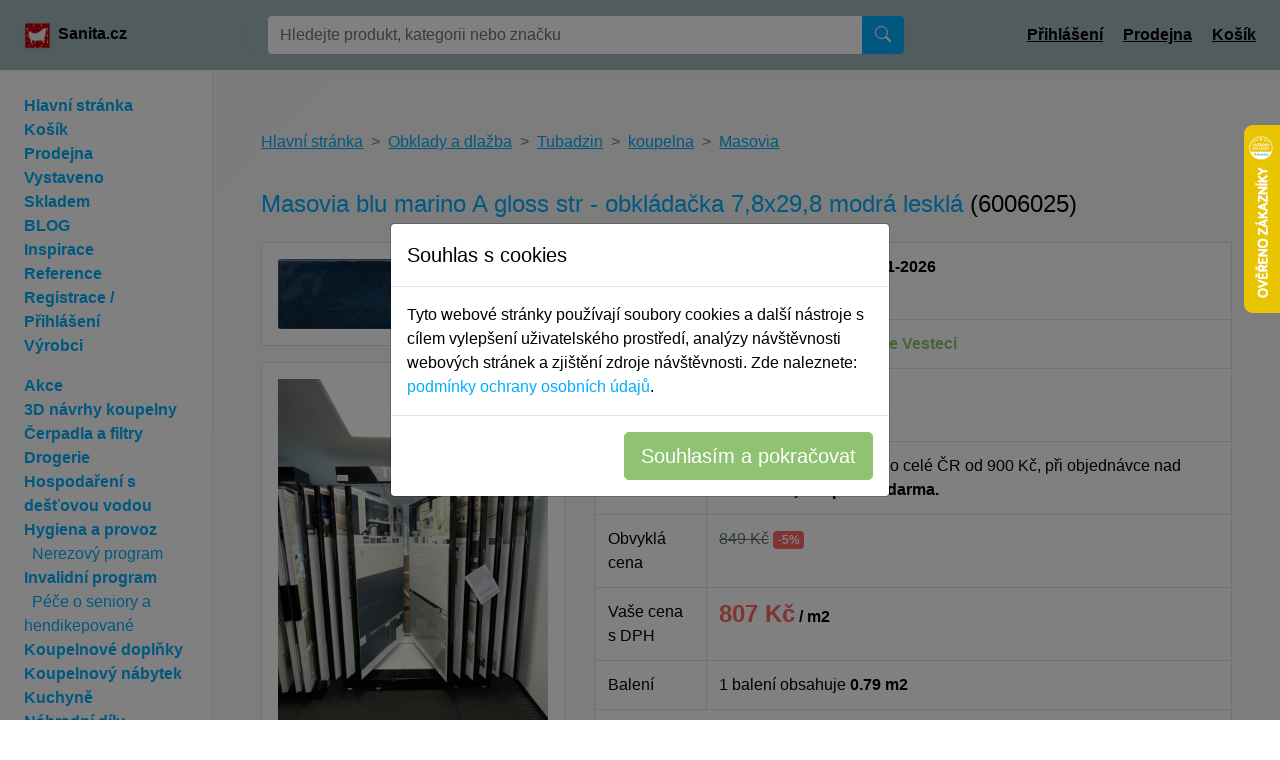

--- FILE ---
content_type: text/html; charset=UTF-8
request_url: https://www.sanita.cz/zbozi/164438-Masovia-blu-marino-A-gloss-str-obkladacka-78x298-modra-leskla
body_size: 46821
content:
<!DOCTYPE html>
<html lang="cs">
<head>
	
<meta charset="utf-8">
<meta name="viewport" content="width=device-width, initial-scale=1">
<meta name="apple-mobile-web-app-status-bar-style" content="black-translucent">
<meta name="theme-color" content="#A0B7BC">
<meta name="mobile-web-app-capable" content="yes">

<!-- Google Tag (gtag.js) -->
<script async src="https://www.googletagmanager.com/gtag/js?id=G-H4TVDF66WR"></script>
<script>
  // Inicializace Google Analytics
  window.dataLayer = window.dataLayer || [];
  function gtag(){ dataLayer.push(arguments); }
  gtag('js', new Date());
  gtag('config', 'G-H4TVDF66WR', { 'anonymize_ip': true });

  // Nastavení souhlasu s cookies
  gtag('consent', 'default', {
    'functionality_storage': 'granted',
    'ad_storage': 'denied',
    'ad_personalization': 'denied',
    'analytics_storage': 'denied',
    'wait_for_update': 2000
  });

  // Funkce pro inicializaci Google Analytics po udělení souhlasu
  function initGoogleAnalytics() {
    gtag('consent', 'update', {
      'ad_storage': 'granted',
	  'ad_personalization': 'granted',
      'analytics_storage': 'granted',
	  'ad_user_data': 'granted'
    });
  }

  // Reakce na událost DOMContentLoaded
  document.addEventListener('DOMContentLoaded', function() {
    var acceptButton = document.getElementById('acceptCookies');
    if (localStorage.getItem('consentGranted') === 'true') {
      initGoogleAnalytics();
      // initFacebookPixel();
    } else {
      // Zobrazit modal s cookies
      var modal = new bootstrap.Modal(document.getElementById('cookieConsentModal'));
      modal.show();
    }

    acceptButton.addEventListener('click', function() {
      localStorage.setItem('consentGranted', 'true');
      initGoogleAnalytics();
      // initFacebookPixel();
      var modal = bootstrap.Modal.getInstance(document.getElementById('cookieConsentModal'));
      modal.hide();
    });
  });
</script>

	
	<title>Masovia blu marino A gloss str - obkládačka 7,8x29,8 modrá lesklá</title><meta name="keywords" lang="cs" content="Masovia blu marino A gloss str - obkládačka 7,8x29,8 modrá lesklá, 6006025, sanita.cz" /><meta name="description" lang="cs" content="Detailní informace k výrobku: Masovia blu marino A gloss str - obkládačka 7,8x29,8 modrá lesklá (6006025). Sanita.cz je obchod se vším co potřebujete do Vaší koupelny." /><link href="https://cdn.jsdelivr.net/npm/bootstrap@5.3.3/dist/css/bootstrap.min.css" rel="stylesheet" integrity="sha384-QWTKZyjpPEjISv5WaRU9OFeRpok6YctnYmDr5pNlyT2bRjXh0JMhjY6hW+ALEwIH" crossorigin="anonymous">
<link rel="stylesheet" href="https://cdn.jsdelivr.net/npm/bootstrap-icons@1.11.3/font/bootstrap-icons.min.css">
<link rel="preconnect" href="https://fonts.googleapis.com">
<link rel="preconnect" href="https://fonts.gstatic.com" crossorigin>
<link href="https://www.sanita.cz/vlajky/flags.css" rel="stylesheet">
<style>
/* Styl pro kontejner obrázku */
.image-crop {
    width: 100%; /* nebo nastavte konkrétní šířku podle potřeby */
    max-height: 400px;
    overflow: hidden; /* Skryje části obrázku, které přesahují kontejner */
    display: flex;
    align-items: center; /* Vertikální centrování */
    justify-content: center; /* Horizontální centrování */
}

/* Styl pro samotný obrázek */
.image-crop img {
    width: 100%;
    height: auto;
    max-height: none; /* Ujistí se, že obrázek se nezmenšuje do maximální výšky */
    object-fit: cover; /* Ujistí se, že obrázek vyplní kontejner a přitom zachová poměr stran */
}


#navigace2025::-webkit-scrollbar-track
{
	background-color: #F5F5F5;
}
#navigace2025::-webkit-scrollbar
{
	width: 7px;
	background-color: #F5F5F5;
}

#navigace2025::-webkit-scrollbar-thumb
{
	background-color: #EBEBEB;
	max-height:100px;
}
.bg-hlava-pata {
	background-color: #A0B7BC;
}
.bg-tom-1 {
	background-image: linear-gradient(to right, #373b3d, #354045, #33444e, #304957, #2c4d60, #2c4d60, #2c4d60, #2c4d60, #304957, #33444e, #354045, #373b3d);
}
.bg-tom-2 {
	background-image: linear-gradient(to right top, #e3e3e3, #e8e8e8, #ececec, #f1f1f1, #f6f6f6);
}
.zelena-tom {
background-image: linear-gradient(to right, #a5be00, #98b716, #8baf22, #7fa72a, #749f30, #749f30, #749f30, #749f30, #7fa72a, #8baf22, #98b716, #a5be00);
}
.text-tom-1 {
	letter-spacing: 0.070em;
	font-size:0.85em;
	
}
.kratky-text {
    width: auto;
    max-height: 75px; /* Nebo max-height nastav podle počtu řádků */
    overflow: hidden;
    display: -webkit-box;
    -webkit-box-orient: vertical;
    -webkit-line-clamp: 3; /* Počet řádků, které se vejdou do 200px */
    line-height: 25px; /* Nastav line-height podle potřeby */
    text-overflow: ellipsis;
}
.kratky-text2 {
    width: auto;
    max-height: 55px; /* Nebo max-height nastav podle počtu řádků */
    overflow: hidden;
    display: -webkit-box;
    -webkit-box-orient: vertical;
    -webkit-line-clamp: 2; /* Počet řádků, které se vejdou do 200px */
    line-height: 25px; /* Nastav line-height podle potřeby */
    text-overflow: ellipsis;
	font-weight:300;
}
.kratky-text3 {
    width: auto;
    max-height: 98px; /* Nebo max-height nastav podle počtu řádků */
    overflow: hidden;
    display: -webkit-box;
    -webkit-box-orient: vertical;
    -webkit-line-clamp: 3; /* Počet řádků, které se vejdou do 200px */
    line-height: 25px; /* Nastav line-height podle potřeby */
    text-overflow: ellipsis;
	font-weight:300;
}
.text-popis {
  display: -webkit-box;
  -webkit-box-orient: vertical;
  -webkit-line-clamp: 5; /* Počet řádků, které chceme zobrazit */
  overflow: hidden;
  text-overflow: ellipsis;
  position: relative;
}

.text-popis.expanded {
  -webkit-line-clamp: unset; /* Zrušíme omezení na počet řádků */
  overflow: visible;
}

.text-popis.expanded::after {
  content: ""; /* Tři tečky zmizí */
}

.link-more {
  display: none;
  color: blue;
  cursor: pointer;
  font-size: 14px;
}

.text-popis.show-more::after {
  display: none;
}

.show-more {
  display: inline;
}

.pozadi-1 {
background: hsla(0, 0%, 99%, 1);

background: linear-gradient(135deg, hsla(0, 0%, 99%, 1) 0%, hsla(0, 0%, 97%, 1) 100%);

background: -moz-linear-gradient(135deg, hsla(0, 0%, 99%, 1) 0%, hsla(0, 0%, 97%, 1) 100%);

background: -webkit-linear-gradient(135deg, hsla(0, 0%, 99%, 1) 0%, hsla(0, 0%, 97%, 1) 100%);

filter: progid: DXImageTransform.Microsoft.gradient( startColorstr="#FDFDFD", endColorstr="#F7F7F7", GradientType=1 );
	
}
.pozadi-nav {
	background-color: #a0b7bc !important;
}
.shadow-1 {
  box-shadow: 0 0.125rem 0.375rem 0 rgba(161,172,184,.12);
 }
.tooltip2 {
    position: relative;
    display: inline-block;
    cursor: pointer;
}

.tooltip-image {
    display: block;
    position: absolute;
    z-index: 10000;
    width: 350px; /* Můžete upravit podle velikosti obrázku */
    height: auto;
    border: 1px solid #ccc;
    background: #fff;
    padding: 5px;
    box-shadow: 0px 0px 10px rgba(0, 0, 0, 0.1);
    pointer-events: none; /* Zajistí, že obrázek nebude interferovat s pohybem myši */
}




#suggestions-box {
    display: none;
    position: absolute;
    top: 50px;
    width: 100%;
    background-color: #ffffff;
    border: 1px solid #ccc;
    z-index: 9999;
    overflow-y: auto;
    max-height: calc(100vh - 100px);
}
#suggestions-box::-webkit-scrollbar-track
{

	background-color: #F5F5F5;
}
#suggestions-box::-webkit-scrollbar
{
	width: 12px;
	background-color: #F5F5F5;
}

#suggestions-box::-webkit-scrollbar-thumb
{
	background-color: rgba(140, 140, 140, 0.3);
	max-height:100px;
}
.highlight
{
	background-color: yellow
}
.highlighted {
  background-color: #ddd; // Můžete upravit podle svého designu
}
.ikonka {
	cursor: pointer;
}
.ikonka {
    width: 50px; /* Výchozí velikost */
    height: 50px; /* Výchozí velikost */
}

@media (max-width: 768px) {
    .ikonka {
        width: 35px; /* Menší pro tablety */
        height: 35px; /* Menší pro tablety */
    }
}

@media (max-width: 480px) {
    .ikonka {
        width: 20px; /* Ještě menší pro mobily */
        height: 20px; /* Ještě menší pro mobily */
    }
}
 
.thumbnail {
  margin-right: 10px;
  margin-bottom: 10px;
  cursor: pointer;
}

.lightbox {
  position: fixed;
  top: 0;
  left: 0;
  width: 100%;
  height: 100%;
  background-color: rgba(0, 0, 0, 0.8);
  display: flex;
  align-items: center;
  justify-content: center;
  z-index: 10000;
}

.lightbox img {
  max-width: 90%;
  max-height: 90%;
} 
.skryto {
  display: none;
}
:root {
  --blue: #0066FF;
  --indigo: #6610f2;
  --purple: #6f42c1;
  --pink: #e83e8c;
  --red: #FF6666;
  --orange: #FFB833;
  --yellow: #fdff33;
  --green: #7dcf2c;
  --teal: #80FFD3;
  --cyan: #7dcf2c;
  --white: white;
  --gray: #6c757d;
  --gray-dark: #343a40;
  --primary: #00AEFF;
  --secondary: #64757D;
  --success: #8FC271;
  --info: #E9CE20;
  --warning: #FFA90A;
  --danger: #FF6666;
  --light: #EBEBEB;
  --dark: #445057;
  --breakpoint-xs: 0;
  --breakpoint-sm: 576px;
  --breakpoint-md: 768px;
  --breakpoint-lg: 992px;
  --breakpoint-xl: 1200px;
  --font-family-sans-serif: -apple-system, BlinkMacSystemFont, "Segoe UI", Roboto, "Helvetica Neue", Arial, "Noto Sans", sans-serif, "Apple Color Emoji", "Segoe UI Emoji", "Segoe UI Symbol", "Noto Color Emoji";
  --font-family-monospace: SFMono-Regular, Menlo, Monaco, Consolas, "Liberation Mono", "Courier New", monospace; }

*,
*::before,
*::after {
  box-sizing: border-box; }

html {
  font-family: sans-serif;
  line-height: 1.15;
  -webkit-text-size-adjust: 100%;
  -webkit-tap-highlight-color: rgba(0, 0, 0, 0); }

article, aside, figcaption, figure, footer, header, hgroup, main, nav, section {
  display: block; }

body {
  margin: 0;
  font-family: -apple-system, BlinkMacSystemFont, "Segoe UI", Roboto, "Helvetica Neue", Arial, "Noto Sans", sans-serif, "Apple Color Emoji", "Segoe UI Emoji", "Segoe UI Symbol", "Noto Color Emoji";
  font-size: 1rem;
  font-weight: 400;
  line-height: 1.5;
  color: #445057;
  text-align: left;
  background-color: white; }

[tabindex="-1"]:focus:not(:focus-visible) {
  outline: 0 !important; }

hr {
  box-sizing: content-box;
  height: 0;
  overflow: visible; }

h1, h2, h3, h4, h5, h6 {
  margin-top: 0;
  margin-bottom: 0.5rem; }

p {
  margin-top: 0;
  margin-bottom: 1rem; }

abbr[title],
abbr[data-original-title] {
  text-decoration: underline;
  text-decoration: underline dotted;
  cursor: help;
  border-bottom: 0;
  text-decoration-skip-ink: none; }

address {
  margin-bottom: 1rem;
  font-style: normal;
  line-height: inherit; }

ol,
ul,
dl {
  margin-top: 0;
  margin-bottom: 1rem; }

ol ol,
ul ul,
ol ul,
ul ol {
  margin-bottom: 0; }

dt {
  font-weight: 700; }

dd {
  margin-bottom: .5rem;
  margin-left: 0; }

blockquote {
  margin: 0 0 1rem; }

b,
strong {
  font-weight: bolder; }

small {
  font-size: 80%; }

sub,
sup {
  position: relative;
  font-size: 75%;
  line-height: 0;
  vertical-align: baseline; }

sub {
  bottom: -.25em; }

sup {
  top: -.5em; }

a {
  color: #00AEFF;
  text-decoration: none;
  background-color: transparent; }
  a:hover {
    color: #007ab3;
    text-decoration: none; }

a:not([href]) {
  color: inherit;
  text-decoration: none; }
  a:not([href]):hover {
    color: inherit;
    text-decoration: none; }

pre,
code,
kbd,
samp {
  font-family: SFMono-Regular, Menlo, Monaco, Consolas, "Liberation Mono", "Courier New", monospace;
  font-size: 1em; }

pre {
  margin-top: 0;
  margin-bottom: 1rem;
  overflow: auto;
  -ms-overflow-style: scrollbar; }

figure {
  margin: 0 0 1rem; }

img {
  vertical-align: middle;
  border-style: none; }

svg {
  overflow: hidden;
  vertical-align: middle; }

table {
  border-collapse: collapse; }

caption {
  padding-top: 0.75rem;
  padding-bottom: 0.75rem;
  color: #6c757d;
  text-align: left;
  caption-side: bottom; }

th {
  text-align: inherit; }

label {
  display: inline-block;
  margin-bottom: 0.5rem; }

button {
  border-radius: 0; }

button:focus {
  outline: 1px dotted;
  outline: 5px auto -webkit-focus-ring-color; }

input,
button,
select,
optgroup,
textarea {
  margin: 0;
  font-family: inherit;
  font-size: inherit;
  line-height: inherit; }

button,
input {
  overflow: visible; }

button,
select {
  text-transform: none; }

[role="button"] {
  cursor: pointer; }

select {
  word-wrap: normal; }

button,
[type="button"],
[type="reset"],
[type="submit"] {
  -webkit-appearance: button; }

button:not(:disabled),
[type="button"]:not(:disabled),
[type="reset"]:not(:disabled),
[type="submit"]:not(:disabled) {
  cursor: pointer; }

button::-moz-focus-inner,
[type="button"]::-moz-focus-inner,
[type="reset"]::-moz-focus-inner,
[type="submit"]::-moz-focus-inner {
  padding: 0;
  border-style: none; }

input[type="radio"],
input[type="checkbox"] {
  box-sizing: border-box;
  padding: 0; }

textarea {
  overflow: auto;
  resize: vertical; }

fieldset {
  min-width: 0;
  padding: 0;
  margin: 0;
  border: 0; }

legend {
  display: block;
  width: 100%;
  max-width: 100%;
  padding: 0;
  margin-bottom: .5rem;
  font-size: 1.5rem;
  line-height: inherit;
  color: inherit;
  white-space: normal; }

progress {
  vertical-align: baseline; }

[type="number"]::-webkit-inner-spin-button,
[type="number"]::-webkit-outer-spin-button {
  height: auto; }

[type="search"] {
  outline-offset: -2px;
  -webkit-appearance: none; }

[type="search"]::-webkit-search-decoration {
  -webkit-appearance: none; }

::-webkit-file-upload-button {
  font: inherit;
  -webkit-appearance: button; }

output {
  display: inline-block; }

summary {
  display: list-item;
  cursor: pointer; }

template {
  display: none; }

[hidden] {
  display: none !important; }

h1, h2, h3, h4, h5, h6,
.h1, .h2, .h3, .h4, .h5, .h6 {
  margin-bottom: 0.5rem;
  font-weight: 500;
  line-height: 1.2; }

h1, .h1 {
  font-size: 2.5rem; }

h2, .h2 {
  font-size: 2rem; }

h3, .h3 {
  font-size: 1.75rem; }

h4, .h4 {
  font-size: 1.5rem; }

h5, .h5 {
  font-size: 1.25rem; }

h6, .h6 {
  font-size: 1rem; }

.lead {
  font-size: 1.25rem;
  font-weight: 300; }

.display-1 {
  font-size: 6rem;
  font-weight: 300;
  line-height: 1.2; }

.display-2 {
  font-size: 5.5rem;
  font-weight: 300;
  line-height: 1.2; }

.display-3 {
  font-size: 4.5rem;
  font-weight: 300;
  line-height: 1.2; }

.display-4 {
  font-size: 3.5rem;
  font-weight: 300;
  line-height: 1.2; }

hr {
  margin-top: 1rem;
  margin-bottom: 1rem;
  border: 0;
  border-top: 1px solid rgba(0, 0, 0, 0.1); }

small,
.small {
  font-size: 80%;
  font-weight: 400; }

mark,
.mark {
  padding: 0.2em;
  background-color: #fcf8e3; }

.list-unstyled {
  padding-left: 0;
  list-style: none; }

.list-inline {
  padding-left: 0;
  list-style: none; }

.list-inline-item {
  display: inline-block; }
  .list-inline-item:not(:last-child) {
    margin-right: 0.5rem; }

.initialism {
  font-size: 90%;
  text-transform: uppercase; }

.blockquote {
  margin-bottom: 1rem;
  font-size: 1.25rem; }

.blockquote-footer {
  display: block;
  font-size: 80%;
  color: #6c757d; }
  .blockquote-footer::before {
    content: "\2014\00A0"; }

.img-fluid {
  max-width: 100%;
  height: auto; }

.img-thumbnail {
  padding: 0.25rem;
  background-color: white;
  border: 1px solid #dee2e6;
  border-radius: 0.25rem;
  max-width: 100%;
  height: auto; }

.figure {
  display: inline-block; }

.figure-img {
  margin-bottom: 0.5rem;
  line-height: 1; }

.figure-caption {
  font-size: 90%;
  color: #6c757d; }

code {
  font-size: 87.5%;
  color: #e83e8c;
  word-wrap: break-word; }
  a > code {
    color: inherit; }

kbd {
  padding: 0.2rem 0.4rem;
  font-size: 87.5%;
  color: white;
  background-color: #212529;
  border-radius: 0.2rem; }
  kbd kbd {
    padding: 0;
    font-size: 100%;
    font-weight: 700; }

pre {
  display: block;
  font-size: 87.5%;
  color: #212529; }
  pre code {
    font-size: inherit;
    color: inherit;
    word-break: normal; }

.pre-scrollable {
  max-height: 340px;
  overflow-y: scroll; }

.container {
  width: 100%;
  padding-right: 15px;
  padding-left: 15px;
  margin-right: auto;
  margin-left: auto; }
  @media (min-width: 576px) {
    .container {
      max-width: 540px; } }
  @media (min-width: 768px) {
    .container {
      max-width: 720px; } }
  @media (min-width: 992px) {
    .container {
      max-width: 960px; } }
  @media (min-width: 1200px) {
    .container {
      max-width: 1600px; } }

.container-fluid, .container-sm, .container-md, .container-lg, .container-xl {
  width: 100%;
  padding-right: 15px;
  padding-left: 15px;
  margin-right: auto;
  margin-left: auto; }

@media (min-width: 576px) {
  .container, .container-sm {
    max-width: 540px; } }

@media (min-width: 768px) {
  .container, .container-sm, .container-md {
    max-width: 720px; } }

@media (min-width: 992px) {
  .container, .container-sm, .container-md, .container-lg {
    max-width: 960px; } }

@media (min-width: 1200px) {
  .container, .container-sm, .container-md, .container-lg, .container-xl {
    max-width: 1600px; } }

.row {
  display: flex;
  flex-wrap: wrap;
  margin-right: -15px;
  margin-left: -15px; }

.no-gutters {
  margin-right: 0;
  margin-left: 0; }
  .no-gutters > .col,
  .no-gutters > [class*="col-"] {
    padding-right: 0;
    padding-left: 0; }

.col-1, .col-2, .col-3, .col-4, .col-5, .col-6, .col-7, .col-8, .col-9, .col-10, .col-11, .col-12, .col,
.col-auto, .col-sm-1, .col-sm-2, .col-sm-3, .col-sm-4, .col-sm-5, .col-sm-6, .col-sm-7, .col-sm-8, .col-sm-9, .col-sm-10, .col-sm-11, .col-sm-12, .col-sm,
.col-sm-auto, .col-md-1, .col-md-2, .col-md-3, .col-md-4, .col-md-5, .col-md-6, .col-md-7, .col-md-8, .col-md-9, .col-md-10, .col-md-11, .col-md-12, .col-md,
.col-md-auto, .col-lg-1, .col-lg-2, .col-lg-3, .col-lg-4, .col-lg-5, .col-lg-6, .col-lg-7, .col-lg-8, .col-lg-9, .col-lg-10, .col-lg-11, .col-lg-12, .col-lg,
.col-lg-auto, .col-xl-1, .col-xl-2, .col-xl-3, .col-xl-4, .col-xl-5, .col-xl-6, .col-xl-7, .col-xl-8, .col-xl-9, .col-xl-10, .col-xl-11, .col-xl-12, .col-xl,
.col-xl-auto {
  position: relative;
  width: 100%;
  padding-right: 15px;
  padding-left: 15px; }

.col {
  flex-basis: 0;
  flex-grow: 1;
  min-width: 0;
  max-width: 100%; }

.row-cols-1 > * {
  flex: 0 0 100%;
  max-width: 100%; }

.row-cols-2 > * {
  flex: 0 0 50%;
  max-width: 50%; }

.row-cols-3 > * {
  flex: 0 0 33.33333%;
  max-width: 33.33333%; }

.row-cols-4 > * {
  flex: 0 0 25%;
  max-width: 25%; }

.row-cols-5 > * {
  flex: 0 0 20%;
  max-width: 20%; }

.row-cols-6 > * {
  flex: 0 0 16.66667%;
  max-width: 16.66667%; }

.col-auto {
  flex: 0 0 auto;
  width: auto;
  max-width: 100%; }

.col-1 {
  flex: 0 0 8.33333%;
  max-width: 8.33333%; }

.col-2 {
  flex: 0 0 16.66667%;
  max-width: 16.66667%; }

.col-3 {
  flex: 0 0 25%;
  max-width: 25%; }

.col-4 {
  flex: 0 0 33.33333%;
  max-width: 33.33333%; }

.col-5 {
  flex: 0 0 41.66667%;
  max-width: 41.66667%; }

.col-6 {
  flex: 0 0 50%;
  max-width: 50%; }

.col-7 {
  flex: 0 0 58.33333%;
  max-width: 58.33333%; }

.col-8 {
  flex: 0 0 66.66667%;
  max-width: 66.66667%; }

.col-9 {
  flex: 0 0 75%;
  max-width: 75%; }

.col-10 {
  flex: 0 0 83.33333%;
  max-width: 83.33333%; }

.col-11 {
  flex: 0 0 91.66667%;
  max-width: 91.66667%; }

.col-12 {
  flex: 0 0 100%;
  max-width: 100%; }

.order-first {
  order: -1; }

.order-last {
  order: 13; }

.order-0 {
  order: 0; }

.order-1 {
  order: 1; }

.order-2 {
  order: 2; }

.order-3 {
  order: 3; }

.order-4 {
  order: 4; }

.order-5 {
  order: 5; }

.order-6 {
  order: 6; }

.order-7 {
  order: 7; }

.order-8 {
  order: 8; }

.order-9 {
  order: 9; }

.order-10 {
  order: 10; }

.order-11 {
  order: 11; }

.order-12 {
  order: 12; }

.offset-1 {
  margin-left: 8.33333%; }

.offset-2 {
  margin-left: 16.66667%; }

.offset-3 {
  margin-left: 25%; }

.offset-4 {
  margin-left: 33.33333%; }

.offset-5 {
  margin-left: 41.66667%; }

.offset-6 {
  margin-left: 50%; }

.offset-7 {
  margin-left: 58.33333%; }

.offset-8 {
  margin-left: 66.66667%; }

.offset-9 {
  margin-left: 75%; }

.offset-10 {
  margin-left: 83.33333%; }

.offset-11 {
  margin-left: 91.66667%; }

@media (min-width: 576px) {
  .col-sm {
    flex-basis: 0;
    flex-grow: 1;
    min-width: 0;
    max-width: 100%; }
  .row-cols-sm-1 > * {
    flex: 0 0 100%;
    max-width: 100%; }
  .row-cols-sm-2 > * {
    flex: 0 0 50%;
    max-width: 50%; }
  .row-cols-sm-3 > * {
    flex: 0 0 33.33333%;
    max-width: 33.33333%; }
  .row-cols-sm-4 > * {
    flex: 0 0 25%;
    max-width: 25%; }
  .row-cols-sm-5 > * {
    flex: 0 0 20%;
    max-width: 20%; }
  .row-cols-sm-6 > * {
    flex: 0 0 16.66667%;
    max-width: 16.66667%; }
  .col-sm-auto {
    flex: 0 0 auto;
    width: auto;
    max-width: 100%; }
  .col-sm-1 {
    flex: 0 0 8.33333%;
    max-width: 8.33333%; }
  .col-sm-2 {
    flex: 0 0 16.66667%;
    max-width: 16.66667%; }
  .col-sm-3 {
    flex: 0 0 25%;
    max-width: 25%; }
  .col-sm-4 {
    flex: 0 0 33.33333%;
    max-width: 33.33333%; }
  .col-sm-5 {
    flex: 0 0 41.66667%;
    max-width: 41.66667%; }
  .col-sm-6 {
    flex: 0 0 50%;
    max-width: 50%; }
  .col-sm-7 {
    flex: 0 0 58.33333%;
    max-width: 58.33333%; }
  .col-sm-8 {
    flex: 0 0 66.66667%;
    max-width: 66.66667%; }
  .col-sm-9 {
    flex: 0 0 75%;
    max-width: 75%; }
  .col-sm-10 {
    flex: 0 0 83.33333%;
    max-width: 83.33333%; }
  .col-sm-11 {
    flex: 0 0 91.66667%;
    max-width: 91.66667%; }
  .col-sm-12 {
    flex: 0 0 100%;
    max-width: 100%; }
  .order-sm-first {
    order: -1; }
  .order-sm-last {
    order: 13; }
  .order-sm-0 {
    order: 0; }
  .order-sm-1 {
    order: 1; }
  .order-sm-2 {
    order: 2; }
  .order-sm-3 {
    order: 3; }
  .order-sm-4 {
    order: 4; }
  .order-sm-5 {
    order: 5; }
  .order-sm-6 {
    order: 6; }
  .order-sm-7 {
    order: 7; }
  .order-sm-8 {
    order: 8; }
  .order-sm-9 {
    order: 9; }
  .order-sm-10 {
    order: 10; }
  .order-sm-11 {
    order: 11; }
  .order-sm-12 {
    order: 12; }
  .offset-sm-0 {
    margin-left: 0; }
  .offset-sm-1 {
    margin-left: 8.33333%; }
  .offset-sm-2 {
    margin-left: 16.66667%; }
  .offset-sm-3 {
    margin-left: 25%; }
  .offset-sm-4 {
    margin-left: 33.33333%; }
  .offset-sm-5 {
    margin-left: 41.66667%; }
  .offset-sm-6 {
    margin-left: 50%; }
  .offset-sm-7 {
    margin-left: 58.33333%; }
  .offset-sm-8 {
    margin-left: 66.66667%; }
  .offset-sm-9 {
    margin-left: 75%; }
  .offset-sm-10 {
    margin-left: 83.33333%; }
  .offset-sm-11 {
    margin-left: 91.66667%; } }

@media (min-width: 768px) {
  .col-md {
    flex-basis: 0;
    flex-grow: 1;
    min-width: 0;
    max-width: 100%; }
  .row-cols-md-1 > * {
    flex: 0 0 100%;
    max-width: 100%; }
  .row-cols-md-2 > * {
    flex: 0 0 50%;
    max-width: 50%; }
  .row-cols-md-3 > * {
    flex: 0 0 33.33333%;
    max-width: 33.33333%; }
  .row-cols-md-4 > * {
    flex: 0 0 25%;
    max-width: 25%; }
  .row-cols-md-5 > * {
    flex: 0 0 20%;
    max-width: 20%; }
  .row-cols-md-6 > * {
    flex: 0 0 16.66667%;
    max-width: 16.66667%; }
  .col-md-auto {
    flex: 0 0 auto;
    width: auto;
    max-width: 100%; }
  .col-md-1 {
    flex: 0 0 8.33333%;
    max-width: 8.33333%; }
  .col-md-2 {
    flex: 0 0 16.66667%;
    max-width: 16.66667%; }
  .col-md-3 {
    flex: 0 0 25%;
    max-width: 25%; }
  .col-md-4 {
    flex: 0 0 33.33333%;
    max-width: 33.33333%; }
  .col-md-5 {
    flex: 0 0 41.66667%;
    max-width: 41.66667%; }
  .col-md-6 {
    flex: 0 0 50%;
    max-width: 50%; }
  .col-md-7 {
    flex: 0 0 58.33333%;
    max-width: 58.33333%; }
  .col-md-8 {
    flex: 0 0 66.66667%;
    max-width: 66.66667%; }
  .col-md-9 {
    flex: 0 0 75%;
    max-width: 75%; }
  .col-md-10 {
    flex: 0 0 83.33333%;
    max-width: 83.33333%; }
  .col-md-11 {
    flex: 0 0 91.66667%;
    max-width: 91.66667%; }
  .col-md-12 {
    flex: 0 0 100%;
    max-width: 100%; }
  .order-md-first {
    order: -1; }
  .order-md-last {
    order: 13; }
  .order-md-0 {
    order: 0; }
  .order-md-1 {
    order: 1; }
  .order-md-2 {
    order: 2; }
  .order-md-3 {
    order: 3; }
  .order-md-4 {
    order: 4; }
  .order-md-5 {
    order: 5; }
  .order-md-6 {
    order: 6; }
  .order-md-7 {
    order: 7; }
  .order-md-8 {
    order: 8; }
  .order-md-9 {
    order: 9; }
  .order-md-10 {
    order: 10; }
  .order-md-11 {
    order: 11; }
  .order-md-12 {
    order: 12; }
  .offset-md-0 {
    margin-left: 0; }
  .offset-md-1 {
    margin-left: 8.33333%; }
  .offset-md-2 {
    margin-left: 16.66667%; }
  .offset-md-3 {
    margin-left: 25%; }
  .offset-md-4 {
    margin-left: 33.33333%; }
  .offset-md-5 {
    margin-left: 41.66667%; }
  .offset-md-6 {
    margin-left: 50%; }
  .offset-md-7 {
    margin-left: 58.33333%; }
  .offset-md-8 {
    margin-left: 66.66667%; }
  .offset-md-9 {
    margin-left: 75%; }
  .offset-md-10 {
    margin-left: 83.33333%; }
  .offset-md-11 {
    margin-left: 91.66667%; } }

@media (min-width: 992px) {
  .col-lg {
    flex-basis: 0;
    flex-grow: 1;
    min-width: 0;
    max-width: 100%; }
  .row-cols-lg-1 > * {
    flex: 0 0 100%;
    max-width: 100%; }
  .row-cols-lg-2 > * {
    flex: 0 0 50%;
    max-width: 50%; }
  .row-cols-lg-3 > * {
    flex: 0 0 33.33333%;
    max-width: 33.33333%; }
  .row-cols-lg-4 > * {
    flex: 0 0 25%;
    max-width: 25%; }
  .row-cols-lg-5 > * {
    flex: 0 0 20%;
    max-width: 20%; }
  .row-cols-lg-6 > * {
    flex: 0 0 16.66667%;
    max-width: 16.66667%; }
  .col-lg-auto {
    flex: 0 0 auto;
    width: auto;
    max-width: 100%; }
  .col-lg-1 {
    flex: 0 0 8.33333%;
    max-width: 8.33333%; }
  .col-lg-2 {
    flex: 0 0 16.66667%;
    max-width: 16.66667%; }
  .col-lg-3 {
    flex: 0 0 25%;
    max-width: 25%; }
  .col-lg-4 {
    flex: 0 0 33.33333%;
    max-width: 33.33333%; }
  .col-lg-5 {
    flex: 0 0 41.66667%;
    max-width: 41.66667%; }
  .col-lg-6 {
    flex: 0 0 50%;
    max-width: 50%; }
  .col-lg-7 {
    flex: 0 0 58.33333%;
    max-width: 58.33333%; }
  .col-lg-8 {
    flex: 0 0 66.66667%;
    max-width: 66.66667%; }
  .col-lg-9 {
    flex: 0 0 75%;
    max-width: 75%; }
  .col-lg-10 {
    flex: 0 0 83.33333%;
    max-width: 83.33333%; }
  .col-lg-11 {
    flex: 0 0 91.66667%;
    max-width: 91.66667%; }
  .col-lg-12 {
    flex: 0 0 100%;
    max-width: 100%; }
  .order-lg-first {
    order: -1; }
  .order-lg-last {
    order: 13; }
  .order-lg-0 {
    order: 0; }
  .order-lg-1 {
    order: 1; }
  .order-lg-2 {
    order: 2; }
  .order-lg-3 {
    order: 3; }
  .order-lg-4 {
    order: 4; }
  .order-lg-5 {
    order: 5; }
  .order-lg-6 {
    order: 6; }
  .order-lg-7 {
    order: 7; }
  .order-lg-8 {
    order: 8; }
  .order-lg-9 {
    order: 9; }
  .order-lg-10 {
    order: 10; }
  .order-lg-11 {
    order: 11; }
  .order-lg-12 {
    order: 12; }
  .offset-lg-0 {
    margin-left: 0; }
  .offset-lg-1 {
    margin-left: 8.33333%; }
  .offset-lg-2 {
    margin-left: 16.66667%; }
  .offset-lg-3 {
    margin-left: 25%; }
  .offset-lg-4 {
    margin-left: 33.33333%; }
  .offset-lg-5 {
    margin-left: 41.66667%; }
  .offset-lg-6 {
    margin-left: 50%; }
  .offset-lg-7 {
    margin-left: 58.33333%; }
  .offset-lg-8 {
    margin-left: 66.66667%; }
  .offset-lg-9 {
    margin-left: 75%; }
  .offset-lg-10 {
    margin-left: 83.33333%; }
  .offset-lg-11 {
    margin-left: 91.66667%; } }

@media (min-width: 1200px) {
  .col-xl {
    flex-basis: 0;
    flex-grow: 1;
    min-width: 0;
    max-width: 100%; }
  .row-cols-xl-1 > * {
    flex: 0 0 100%;
    max-width: 100%; }
  .row-cols-xl-2 > * {
    flex: 0 0 50%;
    max-width: 50%; }
  .row-cols-xl-3 > * {
    flex: 0 0 33.33333%;
    max-width: 33.33333%; }
  .row-cols-xl-4 > * {
    flex: 0 0 25%;
    max-width: 25%; }
  .row-cols-xl-5 > * {
    flex: 0 0 20%;
    max-width: 20%; }
  .row-cols-xl-6 > * {
    flex: 0 0 16.66667%;
    max-width: 16.66667%; }
  .col-xl-auto {
    flex: 0 0 auto;
    width: auto;
    max-width: 100%; }
  .col-xl-1 {
    flex: 0 0 8.33333%;
    max-width: 8.33333%; }
  .col-xl-2 {
    flex: 0 0 16.66667%;
    max-width: 16.66667%; }
  .col-xl-3 {
    flex: 0 0 25%;
    max-width: 25%; }
  .col-xl-4 {
    flex: 0 0 33.33333%;
    max-width: 33.33333%; }
  .col-xl-5 {
    flex: 0 0 41.66667%;
    max-width: 41.66667%; }
  .col-xl-6 {
    flex: 0 0 50%;
    max-width: 50%; }
  .col-xl-7 {
    flex: 0 0 58.33333%;
    max-width: 58.33333%; }
  .col-xl-8 {
    flex: 0 0 66.66667%;
    max-width: 66.66667%; }
  .col-xl-9 {
    flex: 0 0 75%;
    max-width: 75%; }
  .col-xl-10 {
    flex: 0 0 83.33333%;
    max-width: 83.33333%; }
  .col-xl-11 {
    flex: 0 0 91.66667%;
    max-width: 91.66667%; }
  .col-xl-12 {
    flex: 0 0 100%;
    max-width: 100%; }
  .order-xl-first {
    order: -1; }
  .order-xl-last {
    order: 13; }
  .order-xl-0 {
    order: 0; }
  .order-xl-1 {
    order: 1; }
  .order-xl-2 {
    order: 2; }
  .order-xl-3 {
    order: 3; }
  .order-xl-4 {
    order: 4; }
  .order-xl-5 {
    order: 5; }
  .order-xl-6 {
    order: 6; }
  .order-xl-7 {
    order: 7; }
  .order-xl-8 {
    order: 8; }
  .order-xl-9 {
    order: 9; }
  .order-xl-10 {
    order: 10; }
  .order-xl-11 {
    order: 11; }
  .order-xl-12 {
    order: 12; }
  .offset-xl-0 {
    margin-left: 0; }
  .offset-xl-1 {
    margin-left: 8.33333%; }
  .offset-xl-2 {
    margin-left: 16.66667%; }
  .offset-xl-3 {
    margin-left: 25%; }
  .offset-xl-4 {
    margin-left: 33.33333%; }
  .offset-xl-5 {
    margin-left: 41.66667%; }
  .offset-xl-6 {
    margin-left: 50%; }
  .offset-xl-7 {
    margin-left: 58.33333%; }
  .offset-xl-8 {
    margin-left: 66.66667%; }
  .offset-xl-9 {
    margin-left: 75%; }
  .offset-xl-10 {
    margin-left: 83.33333%; }
  .offset-xl-11 {
    margin-left: 91.66667%; } }

.table {
  width: 100%;
  margin-bottom: 1rem;
  color: #445057; }
  .table th,
  .table td {
    padding: 0.75rem;
    vertical-align: top;
    border-top: 1px solid #dee2e6; }
  .table thead th {
    vertical-align: bottom;
    border-bottom: 2px solid #dee2e6; }
  .table tbody + tbody {
    border-top: 2px solid #dee2e6; }

.table-sm th,
.table-sm td {
  padding: 0.3rem; }

.table-bordered {
  border: 1px solid #dee2e6; }
  .table-bordered th,
  .table-bordered td {
    border: 1px solid #dee2e6; }
  .table-bordered thead th,
  .table-bordered thead td {
    border-bottom-width: 2px; }

.table-borderless th,
.table-borderless td,
.table-borderless thead th,
.table-borderless tbody + tbody {
  border: 0; }

.table-striped tbody tr:nth-of-type(odd) {
  background-color: rgba(0, 0, 0, 0.05); }

.table-hover tbody tr:hover {
  color: #445057;
  background-color: rgba(0, 0, 0, 0.075); }

.table-primary,
.table-primary > th,
.table-primary > td {
  background-color: #b8e8ff; }

.table-primary th,
.table-primary td,
.table-primary thead th,
.table-primary tbody + tbody {
  border-color: #7ad5ff; }

.table-hover .table-primary:hover {
  background-color: #9fe0ff; }
  .table-hover .table-primary:hover > td,
  .table-hover .table-primary:hover > th {
    background-color: #9fe0ff; }

.table-secondary,
.table-secondary > th,
.table-secondary > td {
  background-color: #d4d8db; }

.table-secondary th,
.table-secondary td,
.table-secondary thead th,
.table-secondary tbody + tbody {
  border-color: #aeb7bb; }

.table-hover .table-secondary:hover {
  background-color: #c6cbcf; }
  .table-hover .table-secondary:hover > td,
  .table-hover .table-secondary:hover > th {
    background-color: #c6cbcf; }

.table-success,
.table-success > th,
.table-success > td {
  background-color: #e0eed7; }

.table-success th,
.table-success td,
.table-success thead th,
.table-success tbody + tbody {
  border-color: #c5dfb5; }

.table-hover .table-success:hover {
  background-color: #d2e6c5; }
  .table-hover .table-success:hover > td,
  .table-hover .table-success:hover > th {
    background-color: #d2e6c5; }

.table-info,
.table-info > th,
.table-info > td {
  background-color: #f9f1c1; }

.table-info th,
.table-info td,
.table-info thead th,
.table-info tbody + tbody {
  border-color: #f4e68b; }

.table-hover .table-info:hover {
  background-color: #f7ecaa; }
  .table-hover .table-info:hover > td,
  .table-hover .table-info:hover > th {
    background-color: #f7ecaa; }

.table-warning,
.table-warning > th,
.table-warning > td {
  background-color: #ffe7ba; }

.table-warning th,
.table-warning td,
.table-warning thead th,
.table-warning tbody + tbody {
  border-color: #ffd280; }

.table-hover .table-warning:hover {
  background-color: #ffdea1; }
  .table-hover .table-warning:hover > td,
  .table-hover .table-warning:hover > th {
    background-color: #ffdea1; }

.table-danger,
.table-danger > th,
.table-danger > td {
  background-color: #ffd4d4; }

.table-danger th,
.table-danger td,
.table-danger thead th,
.table-danger tbody + tbody {
  border-color: #ffafaf; }

.table-hover .table-danger:hover {
  background-color: #ffbbbb; }
  .table-hover .table-danger:hover > td,
  .table-hover .table-danger:hover > th {
    background-color: #ffbbbb; }

.table-light,
.table-light > th,
.table-light > td {
  background-color: #f9f9f9; }

.table-light th,
.table-light td,
.table-light thead th,
.table-light tbody + tbody {
  border-color: whitesmoke; }

.table-hover .table-light:hover {
  background-color: #ececec; }
  .table-hover .table-light:hover > td,
  .table-hover .table-light:hover > th {
    background-color: #ececec; }

.table-dark,
.table-dark > th,
.table-dark > td {
  background-color: #cbced0; }

.table-dark th,
.table-dark td,
.table-dark thead th,
.table-dark tbody + tbody {
  border-color: #9ea4a8; }

.table-hover .table-dark:hover {
  background-color: #bec1c4; }
  .table-hover .table-dark:hover > td,
  .table-hover .table-dark:hover > th {
    background-color: #bec1c4; }

.table-active,
.table-active > th,
.table-active > td {
  background-color: rgba(0, 0, 0, 0.075); }

.table-hover .table-active:hover {
  background-color: rgba(0, 0, 0, 0.075); }
  .table-hover .table-active:hover > td,
  .table-hover .table-active:hover > th {
    background-color: rgba(0, 0, 0, 0.075); }

.table .thead-dark th {
  color: white;
  background-color: #343a40;
  border-color: #454d55; }

.table .thead-light th {
  color: #495057;
  background-color: #e9ecef;
  border-color: #dee2e6; }

.table-dark {
  color: white;
  background-color: #343a40; }
  .table-dark th,
  .table-dark td,
  .table-dark thead th {
    border-color: #454d55; }
  .table-dark.table-bordered {
    border: 0; }
  .table-dark.table-striped tbody tr:nth-of-type(odd) {
    background-color: rgba(255, 255, 255, 0.05); }
  .table-dark.table-hover tbody tr:hover {
    color: white;
    background-color: rgba(255, 255, 255, 0.075); }

@media (max-width: 575.98px) {
  .table-responsive-sm {
    display: block;
    width: 100%;
    overflow-x: auto;
    -webkit-overflow-scrolling: touch; }
    .table-responsive-sm > .table-bordered {
      border: 0; } }

@media (max-width: 767.98px) {
  .table-responsive-md {
    display: block;
    width: 100%;
    overflow-x: auto;
    -webkit-overflow-scrolling: touch; }
    .table-responsive-md > .table-bordered {
      border: 0; } }

@media (max-width: 991.98px) {
  .table-responsive-lg {
    display: block;
    width: 100%;
    overflow-x: auto;
    -webkit-overflow-scrolling: touch; }
    .table-responsive-lg > .table-bordered {
      border: 0; } }

@media (max-width: 1199.98px) {
  .table-responsive-xl {
    display: block;
    width: 100%;
    overflow-x: auto;
    -webkit-overflow-scrolling: touch; }
    .table-responsive-xl > .table-bordered {
      border: 0; } }

.table-responsive {
  display: block;
  width: 100%;
  overflow-x: auto;
  -webkit-overflow-scrolling: touch; }
  .table-responsive > .table-bordered {
    border: 0; }

.form-control {
  display: block;
  width: 100%;
  height: calc(1.5em + 0.75rem + 2px);
  padding: 0.375rem 0.75rem;
  font-size: 1rem;
  font-weight: 400;
  line-height: 1.5;
  color: #495057;
  background-color: white;
  background-clip: padding-box;
  border: 1px solid #ced4da;
  border-radius: 0.25rem;
  transition: border-color 0.15s ease-in-out, box-shadow 0.15s ease-in-out; }
  @media (prefers-reduced-motion: reduce) {
    .form-control {
      transition: none; } }
  .form-control::-ms-expand {
    background-color: transparent;
    border: 0; }
  .form-control:-moz-focusring {
    color: transparent;
    text-shadow: 0 0 0 #495057; }
  .form-control:focus {
    color: #495057;
    background-color: white;
    border-color: #80d7ff;
    outline: 0;
    box-shadow: 0 0 0 0.2rem rgba(0, 174, 255, 0.25); }
  .form-control::placeholder {
    color: #6c757d;
    opacity: 1; }
  .form-control:disabled, .form-control[readonly] {
    background-color: #e9ecef;
    opacity: 1; }

input[type="date"].form-control,
input[type="time"].form-control,
input[type="datetime-local"].form-control,
input[type="month"].form-control {
  appearance: none; }

select.form-control:focus::-ms-value {
  color: #495057;
  background-color: white; }

.form-control-file,
.form-control-range {
  display: block;
  width: 100%; }

.col-form-label {
  padding-top: calc(0.375rem + 1px);
  padding-bottom: calc(0.375rem + 1px);
  margin-bottom: 0;
  font-size: inherit;
  line-height: 1.5; }

.col-form-label-lg {
  padding-top: calc(0.5rem + 1px);
  padding-bottom: calc(0.5rem + 1px);
  font-size: 1.25rem;
  line-height: 1.5; }

.col-form-label-sm {
  padding-top: calc(0.25rem + 1px);
  padding-bottom: calc(0.25rem + 1px);
  font-size: 0.875rem;
  line-height: 1.5; }

.form-control-plaintext {
  display: block;
  width: 100%;
  padding: 0.375rem 0;
  margin-bottom: 0;
  font-size: 1rem;
  line-height: 1.5;
  color: #445057;
  background-color: transparent;
  border: solid transparent;
  border-width: 1px 0; }
  .form-control-plaintext.form-control-sm, .form-control-plaintext.form-control-lg {
    padding-right: 0;
    padding-left: 0; }

.form-control-sm {
  height: calc(1.5em + 0.5rem + 2px);
  padding: 0.25rem 0.5rem;
  font-size: 0.875rem;
  line-height: 1.5;
  border-radius: 0.2rem; }

.form-control-lg {
  height: calc(1.5em + 1rem + 2px);
  padding: 0.5rem 1rem;
  font-size: 1.25rem;
  line-height: 1.5;
  border-radius: 0.3rem; }

select.form-control[size], select.form-control[multiple] {
  height: auto; }

textarea.form-control {
  height: auto; }

.form-group {
  margin-bottom: 1rem; }

.form-text {
  display: block;
  margin-top: 0.25rem; }

.form-row {
  display: flex;
  flex-wrap: wrap;
  margin-right: -5px;
  margin-left: -5px; }
  .form-row > .col,
  .form-row > [class*="col-"] {
    padding-right: 5px;
    padding-left: 5px; }

.form-check {
  position: relative;
  display: block;
  padding-left: 1.25rem; }

.form-check-input {
  position: absolute;
  margin-top: 0.3rem;
  margin-left: -1.25rem; }
  .form-check-input[disabled] ~ .form-check-label,
  .form-check-input:disabled ~ .form-check-label {
    color: #6c757d; }

.form-check-label {
  margin-bottom: 0; }

.form-check-inline {
  display: inline-flex;
  align-items: center;
  padding-left: 0;
  margin-right: 0.75rem; }
  .form-check-inline .form-check-input {
    position: static;
    margin-top: 0;
    margin-right: 0.3125rem;
    margin-left: 0; }

.valid-feedback {
  display: none;
  width: 100%;
  margin-top: 0.25rem;
  font-size: 80%;
  color: #8FC271; }

.valid-tooltip {
  position: absolute;
  top: 100%;
  z-index: 5;
  display: none;
  max-width: 100%;
  padding: 0.25rem 0.5rem;
  margin-top: .1rem;
  font-size: 0.875rem;
  line-height: 1.5;
  color: white;
  background-color: rgba(143, 194, 113, 0.9);
  border-radius: 0.25rem; }

.was-validated :valid ~ .valid-feedback,
.was-validated :valid ~ .valid-tooltip,
.is-valid ~ .valid-feedback,
.is-valid ~ .valid-tooltip {
  display: block; }

.was-validated .form-control:valid, .form-control.is-valid {
  border-color: #8FC271;
  padding-right: calc(1.5em + 0.75rem);
  background-image: url("data:image/svg+xml,%3csvg xmlns='http://www.w3.org/2000/svg' width='8' height='8' viewBox='0 0 8 8'%3e%3cpath fill='%238FC271' d='M2.3 6.73L.6 4.53c-.4-1.04.46-1.4 1.1-.8l1.1 1.4 3.4-3.8c.6-.63 1.6-.27 1.2.7l-4 4.6c-.43.5-.8.4-1.1.1z'/%3e%3c/svg%3e");
  background-repeat: no-repeat;
  background-position: right calc(0.375em + 0.1875rem) center;
  background-size: calc(0.75em + 0.375rem) calc(0.75em + 0.375rem); }
  .was-validated .form-control:valid:focus, .form-control.is-valid:focus {
    border-color: #8FC271;
    box-shadow: 0 0 0 0.2rem rgba(143, 194, 113, 0.25); }

.was-validated textarea.form-control:valid, textarea.form-control.is-valid {
  padding-right: calc(1.5em + 0.75rem);
  background-position: top calc(0.375em + 0.1875rem) right calc(0.375em + 0.1875rem); }

.was-validated .custom-select:valid, .custom-select.is-valid {
  border-color: #8FC271;
  padding-right: calc(0.75em + 2.3125rem);
  background: url("data:image/svg+xml,%3csvg xmlns='http://www.w3.org/2000/svg' width='4' height='5' viewBox='0 0 4 5'%3e%3cpath fill='%23343a40' d='M2 0L0 2h4zm0 5L0 3h4z'/%3e%3c/svg%3e") no-repeat right 0.75rem center/8px 10px, url("data:image/svg+xml,%3csvg xmlns='http://www.w3.org/2000/svg' width='8' height='8' viewBox='0 0 8 8'%3e%3cpath fill='%238FC271' d='M2.3 6.73L.6 4.53c-.4-1.04.46-1.4 1.1-.8l1.1 1.4 3.4-3.8c.6-.63 1.6-.27 1.2.7l-4 4.6c-.43.5-.8.4-1.1.1z'/%3e%3c/svg%3e") white no-repeat center right 1.75rem/calc(0.75em + 0.375rem) calc(0.75em + 0.375rem); }
  .was-validated .custom-select:valid:focus, .custom-select.is-valid:focus {
    border-color: #8FC271;
    box-shadow: 0 0 0 0.2rem rgba(143, 194, 113, 0.25); }

.was-validated .form-check-input:valid ~ .form-check-label, .form-check-input.is-valid ~ .form-check-label {
  color: #8FC271; }

.was-validated .form-check-input:valid ~ .valid-feedback,
.was-validated .form-check-input:valid ~ .valid-tooltip, .form-check-input.is-valid ~ .valid-feedback,
.form-check-input.is-valid ~ .valid-tooltip {
  display: block; }

.was-validated .custom-control-input:valid ~ .custom-control-label, .custom-control-input.is-valid ~ .custom-control-label {
  color: #8FC271; }
  .was-validated .custom-control-input:valid ~ .custom-control-label::before, .custom-control-input.is-valid ~ .custom-control-label::before {
    border-color: #8FC271; }

.was-validated .custom-control-input:valid:checked ~ .custom-control-label::before, .custom-control-input.is-valid:checked ~ .custom-control-label::before {
  border-color: #abd195;
  background-color: #abd195; }

.was-validated .custom-control-input:valid:focus ~ .custom-control-label::before, .custom-control-input.is-valid:focus ~ .custom-control-label::before {
  box-shadow: 0 0 0 0.2rem rgba(143, 194, 113, 0.25); }

.was-validated .custom-control-input:valid:focus:not(:checked) ~ .custom-control-label::before, .custom-control-input.is-valid:focus:not(:checked) ~ .custom-control-label::before {
  border-color: #8FC271; }

.was-validated .custom-file-input:valid ~ .custom-file-label, .custom-file-input.is-valid ~ .custom-file-label {
  border-color: #8FC271; }

.was-validated .custom-file-input:valid:focus ~ .custom-file-label, .custom-file-input.is-valid:focus ~ .custom-file-label {
  border-color: #8FC271;
  box-shadow: 0 0 0 0.2rem rgba(143, 194, 113, 0.25); }

.invalid-feedback {
  display: none;
  width: 100%;
  margin-top: 0.25rem;
  font-size: 80%;
  color: #FF6666; }

.invalid-tooltip {
  position: absolute;
  top: 100%;
  z-index: 5;
  display: none;
  max-width: 100%;
  padding: 0.25rem 0.5rem;
  margin-top: .1rem;
  font-size: 0.875rem;
  line-height: 1.5;
  color: white;
  background-color: rgba(255, 102, 102, 0.9);
  border-radius: 0.25rem; }

.was-validated :invalid ~ .invalid-feedback,
.was-validated :invalid ~ .invalid-tooltip,
.is-invalid ~ .invalid-feedback,
.is-invalid ~ .invalid-tooltip {
  display: block; }

.was-validated .form-control:invalid, .form-control.is-invalid {
  border-color: #FF6666;
  padding-right: calc(1.5em + 0.75rem);
  background-image: url("data:image/svg+xml,%3csvg xmlns='http://www.w3.org/2000/svg' width='12' height='12' fill='none' stroke='%23FF6666' viewBox='0 0 12 12'%3e%3ccircle cx='6' cy='6' r='4.5'/%3e%3cpath stroke-linejoin='round' d='M5.8 3.6h.4L6 6.5z'/%3e%3ccircle cx='6' cy='8.2' r='.6' fill='%23FF6666' stroke='none'/%3e%3c/svg%3e");
  background-repeat: no-repeat;
  background-position: right calc(0.375em + 0.1875rem) center;
  background-size: calc(0.75em + 0.375rem) calc(0.75em + 0.375rem); }
  .was-validated .form-control:invalid:focus, .form-control.is-invalid:focus {
    border-color: #FF6666;
    box-shadow: 0 0 0 0.2rem rgba(255, 102, 102, 0.25); }

.was-validated textarea.form-control:invalid, textarea.form-control.is-invalid {
  padding-right: calc(1.5em + 0.75rem);
  background-position: top calc(0.375em + 0.1875rem) right calc(0.375em + 0.1875rem); }

.was-validated .custom-select:invalid, .custom-select.is-invalid {
  border-color: #FF6666;
  padding-right: calc(0.75em + 2.3125rem);
  background: url("data:image/svg+xml,%3csvg xmlns='http://www.w3.org/2000/svg' width='4' height='5' viewBox='0 0 4 5'%3e%3cpath fill='%23343a40' d='M2 0L0 2h4zm0 5L0 3h4z'/%3e%3c/svg%3e") no-repeat right 0.75rem center/8px 10px, url("data:image/svg+xml,%3csvg xmlns='http://www.w3.org/2000/svg' width='12' height='12' fill='none' stroke='%23FF6666' viewBox='0 0 12 12'%3e%3ccircle cx='6' cy='6' r='4.5'/%3e%3cpath stroke-linejoin='round' d='M5.8 3.6h.4L6 6.5z'/%3e%3ccircle cx='6' cy='8.2' r='.6' fill='%23FF6666' stroke='none'/%3e%3c/svg%3e") white no-repeat center right 1.75rem/calc(0.75em + 0.375rem) calc(0.75em + 0.375rem); }
  .was-validated .custom-select:invalid:focus, .custom-select.is-invalid:focus {
    border-color: #FF6666;
    box-shadow: 0 0 0 0.2rem rgba(255, 102, 102, 0.25); }

.was-validated .form-check-input:invalid ~ .form-check-label, .form-check-input.is-invalid ~ .form-check-label {
  color: #FF6666; }

.was-validated .form-check-input:invalid ~ .invalid-feedback,
.was-validated .form-check-input:invalid ~ .invalid-tooltip, .form-check-input.is-invalid ~ .invalid-feedback,
.form-check-input.is-invalid ~ .invalid-tooltip {
  display: block; }

.was-validated .custom-control-input:invalid ~ .custom-control-label, .custom-control-input.is-invalid ~ .custom-control-label {
  color: #FF6666; }
  .was-validated .custom-control-input:invalid ~ .custom-control-label::before, .custom-control-input.is-invalid ~ .custom-control-label::before {
    border-color: #FF6666; }

.was-validated .custom-control-input:invalid:checked ~ .custom-control-label::before, .custom-control-input.is-invalid:checked ~ .custom-control-label::before {
  border-color: #ff9999;
  background-color: #ff9999; }

.was-validated .custom-control-input:invalid:focus ~ .custom-control-label::before, .custom-control-input.is-invalid:focus ~ .custom-control-label::before {
  box-shadow: 0 0 0 0.2rem rgba(255, 102, 102, 0.25); }

.was-validated .custom-control-input:invalid:focus:not(:checked) ~ .custom-control-label::before, .custom-control-input.is-invalid:focus:not(:checked) ~ .custom-control-label::before {
  border-color: #FF6666; }

.was-validated .custom-file-input:invalid ~ .custom-file-label, .custom-file-input.is-invalid ~ .custom-file-label {
  border-color: #FF6666; }

.was-validated .custom-file-input:invalid:focus ~ .custom-file-label, .custom-file-input.is-invalid:focus ~ .custom-file-label {
  border-color: #FF6666;
  box-shadow: 0 0 0 0.2rem rgba(255, 102, 102, 0.25); }

.form-inline {
  display: flex;
  flex-flow: row wrap;
  align-items: center; }
  .form-inline .form-check {
    width: 100%; }
  @media (min-width: 576px) {
    .form-inline label {
      display: flex;
      align-items: center;
      justify-content: center;
      margin-bottom: 0; }
    .form-inline .form-group {
      display: flex;
      flex: 0 0 auto;
      flex-flow: row wrap;
      align-items: center;
      margin-bottom: 0; }
    .form-inline .form-control {
      display: inline-block;
      width: auto;
      vertical-align: middle; }
    .form-inline .form-control-plaintext {
      display: inline-block; }
    .form-inline .input-group,
    .form-inline .custom-select {
      width: auto; }
    .form-inline .form-check {
      display: flex;
      align-items: center;
      justify-content: center;
      width: auto;
      padding-left: 0; }
    .form-inline .form-check-input {
      position: relative;
      flex-shrink: 0;
      margin-top: 0;
      margin-right: 0.25rem;
      margin-left: 0; }
    .form-inline .custom-control {
      align-items: center;
      justify-content: center; }
    .form-inline .custom-control-label {
      margin-bottom: 0; } }

.btn {
  display: inline-block;
  font-weight: 400;
  color: #445057;
  text-align: center;
  vertical-align: middle;
  user-select: none;
  background-color: transparent;
  border: 1px solid transparent;
  padding: 0.375rem 0.75rem;
  font-size: 1rem;
  line-height: 1.5;
  border-radius: 0.25rem;
  transition: color 0.15s ease-in-out, background-color 0.15s ease-in-out, border-color 0.15s ease-in-out, box-shadow 0.15s ease-in-out; }
  @media (prefers-reduced-motion: reduce) {
    .btn {
      transition: none; } }
  .btn:hover {
    color: #445057;
    text-decoration: none; }
  .btn:focus, .btn.focus {
    outline: 0;
    box-shadow: 0 0 0 0.2rem rgba(0, 174, 255, 0.25); }
  .btn.disabled, .btn:disabled {
    opacity: 0.65; }
  .btn:not(:disabled):not(.disabled) {
    cursor: pointer; }

a.btn.disabled,
fieldset:disabled a.btn {
  pointer-events: none; }

.btn-primary {
  color: white;
  background-color: #00AEFF;
  border-color: #00AEFF; }
  .btn-primary:hover {
    color: white;
    background-color: #0094d9;
    border-color: #008bcc; }
  .btn-primary:focus, .btn-primary.focus {
    color: white;
    background-color: #0094d9;
    border-color: #008bcc;
    box-shadow: 0 0 0 0.2rem rgba(38, 186, 255, 0.5); }
  .btn-primary.disabled, .btn-primary:disabled {
    color: white;
    background-color: #00AEFF;
    border-color: #00AEFF; }
  .btn-primary:not(:disabled):not(.disabled):active, .btn-primary:not(:disabled):not(.disabled).active,
  .show > .btn-primary.dropdown-toggle {
    color: white;
    background-color: #008bcc;
    border-color: #0083bf; }
    .btn-primary:not(:disabled):not(.disabled):active:focus, .btn-primary:not(:disabled):not(.disabled).active:focus,
    .show > .btn-primary.dropdown-toggle:focus {
      box-shadow: 0 0 0 0.2rem rgba(38, 186, 255, 0.5); }

.btn-secondary {
  color: white;
  background-color: #64757D;
  border-color: #64757D; }
  .btn-secondary:hover {
    color: white;
    background-color: #536168;
    border-color: #4d5a61; }
  .btn-secondary:focus, .btn-secondary.focus {
    color: white;
    background-color: #536168;
    border-color: #4d5a61;
    box-shadow: 0 0 0 0.2rem rgba(123, 138, 145, 0.5); }
  .btn-secondary.disabled, .btn-secondary:disabled {
    color: white;
    background-color: #64757D;
    border-color: #64757D; }
  .btn-secondary:not(:disabled):not(.disabled):active, .btn-secondary:not(:disabled):not(.disabled).active,
  .show > .btn-secondary.dropdown-toggle {
    color: white;
    background-color: #4d5a61;
    border-color: #48545a; }
    .btn-secondary:not(:disabled):not(.disabled):active:focus, .btn-secondary:not(:disabled):not(.disabled).active:focus,
    .show > .btn-secondary.dropdown-toggle:focus {
      box-shadow: 0 0 0 0.2rem rgba(123, 138, 145, 0.5); }

.btn-success {
  color: white;
  background-color: #8FC271;
  border-color: #8FC271; }
  .btn-success:hover {
    color: white;
    background-color: #7ab756;
    border-color: #73b34d; }
  .btn-success:focus, .btn-success.focus {
    color: white;
    background-color: #7ab756;
    border-color: #73b34d;
    box-shadow: 0 0 0 0.2rem rgba(160, 203, 134, 0.5); }
  .btn-success.disabled, .btn-success:disabled {
    color: white;
    background-color: #8FC271;
    border-color: #8FC271; }
  .btn-success:not(:disabled):not(.disabled):active, .btn-success:not(:disabled):not(.disabled).active,
  .show > .btn-success.dropdown-toggle {
    color: white;
    background-color: #73b34d;
    border-color: #6daa49; }
    .btn-success:not(:disabled):not(.disabled):active:focus, .btn-success:not(:disabled):not(.disabled).active:focus,
    .show > .btn-success.dropdown-toggle:focus {
      box-shadow: 0 0 0 0.2rem rgba(160, 203, 134, 0.5); }

.btn-info {
  color: white;
  background-color: #E9CE20;
  border-color: #E9CE20; }
  .btn-info:hover {
    color: white;
    background-color: #ceb514;
    border-color: #c3ab13; }
  .btn-info:focus, .btn-info.focus {
    color: white;
    background-color: #ceb514;
    border-color: #c3ab13;
    box-shadow: 0 0 0 0.2rem rgba(236, 213, 65, 0.5); }
  .btn-info.disabled, .btn-info:disabled {
    color: white;
    background-color: #E9CE20;
    border-color: #E9CE20; }
  .btn-info:not(:disabled):not(.disabled):active, .btn-info:not(:disabled):not(.disabled).active,
  .show > .btn-info.dropdown-toggle {
    color: white;
    background-color: #c3ab13;
    border-color: #b7a112; }
    .btn-info:not(:disabled):not(.disabled):active:focus, .btn-info:not(:disabled):not(.disabled).active:focus,
    .show > .btn-info.dropdown-toggle:focus {
      box-shadow: 0 0 0 0.2rem rgba(236, 213, 65, 0.5); }

.btn-warning {
  color: white;
  background-color: #FFA90A;
  border-color: #FFA90A; }
  .btn-warning:hover {
    color: white;
    background-color: #e39300;
    border-color: #d68b00; }
  .btn-warning:focus, .btn-warning.focus {
    color: white;
    background-color: #e39300;
    border-color: #d68b00;
    box-shadow: 0 0 0 0.2rem rgba(255, 182, 47, 0.5); }
  .btn-warning.disabled, .btn-warning:disabled {
    color: white;
    background-color: #FFA90A;
    border-color: #FFA90A; }
  .btn-warning:not(:disabled):not(.disabled):active, .btn-warning:not(:disabled):not(.disabled).active,
  .show > .btn-warning.dropdown-toggle {
    color: white;
    background-color: #d68b00;
    border-color: #c98300; }
    .btn-warning:not(:disabled):not(.disabled):active:focus, .btn-warning:not(:disabled):not(.disabled).active:focus,
    .show > .btn-warning.dropdown-toggle:focus {
      box-shadow: 0 0 0 0.2rem rgba(255, 182, 47, 0.5); }

.btn-danger {
  color: white;
  background-color: #FF6666;
  border-color: #FF6666; }
  .btn-danger:hover {
    color: white;
    background-color: #ff4040;
    border-color: #ff3333; }
  .btn-danger:focus, .btn-danger.focus {
    color: white;
    background-color: #ff4040;
    border-color: #ff3333;
    box-shadow: 0 0 0 0.2rem rgba(255, 125, 125, 0.5); }
  .btn-danger.disabled, .btn-danger:disabled {
    color: white;
    background-color: #FF6666;
    border-color: #FF6666; }
  .btn-danger:not(:disabled):not(.disabled):active, .btn-danger:not(:disabled):not(.disabled).active,
  .show > .btn-danger.dropdown-toggle {
    color: white;
    background-color: #ff3333;
    border-color: #ff2626; }
    .btn-danger:not(:disabled):not(.disabled):active:focus, .btn-danger:not(:disabled):not(.disabled).active:focus,
    .show > .btn-danger.dropdown-toggle:focus {
      box-shadow: 0 0 0 0.2rem rgba(255, 125, 125, 0.5); }

.btn-light {
  color: #343a40;
  background-color: #EBEBEB;
  border-color: #EBEBEB; }
  .btn-light:hover {
    color: #343a40;
    background-color: #d8d8d8;
    border-color: #d2d2d2; }
  .btn-light:focus, .btn-light.focus {
    color: #343a40;
    background-color: #d8d8d8;
    border-color: #d2d2d2;
    box-shadow: 0 0 0 0.2rem rgba(208, 208, 209, 0.5); }
  .btn-light.disabled, .btn-light:disabled {
    color: #343a40;
    background-color: #EBEBEB;
    border-color: #EBEBEB; }
  .btn-light:not(:disabled):not(.disabled):active, .btn-light:not(:disabled):not(.disabled).active,
  .show > .btn-light.dropdown-toggle {
    color: #343a40;
    background-color: #d2d2d2;
    border-color: #cbcbcb; }
    .btn-light:not(:disabled):not(.disabled):active:focus, .btn-light:not(:disabled):not(.disabled).active:focus,
    .show > .btn-light.dropdown-toggle:focus {
      box-shadow: 0 0 0 0.2rem rgba(208, 208, 209, 0.5); }

.btn-dark {
  color: white;
  background-color: #445057;
  border-color: #445057; }
  .btn-dark:hover {
    color: white;
    background-color: #333c42;
    border-color: #2e363a; }
  .btn-dark:focus, .btn-dark.focus {
    color: white;
    background-color: #333c42;
    border-color: #2e363a;
    box-shadow: 0 0 0 0.2rem rgba(96, 106, 112, 0.5); }
  .btn-dark.disabled, .btn-dark:disabled {
    color: white;
    background-color: #445057;
    border-color: #445057; }
  .btn-dark:not(:disabled):not(.disabled):active, .btn-dark:not(:disabled):not(.disabled).active,
  .show > .btn-dark.dropdown-toggle {
    color: white;
    background-color: #2e363a;
    border-color: #282f33; }
    .btn-dark:not(:disabled):not(.disabled):active:focus, .btn-dark:not(:disabled):not(.disabled).active:focus,
    .show > .btn-dark.dropdown-toggle:focus {
      box-shadow: 0 0 0 0.2rem rgba(96, 106, 112, 0.5); }

.btn-outline-primary {
  color: #00AEFF;
  border-color: #00AEFF; }
  .btn-outline-primary:hover {
    color: white;
    background-color: #00AEFF;
    border-color: #00AEFF; }
  .btn-outline-primary:focus, .btn-outline-primary.focus {
    box-shadow: 0 0 0 0.2rem rgba(0, 174, 255, 0.5); }
  .btn-outline-primary.disabled, .btn-outline-primary:disabled {
    color: #00AEFF;
    background-color: transparent; }
  .btn-outline-primary:not(:disabled):not(.disabled):active, .btn-outline-primary:not(:disabled):not(.disabled).active,
  .show > .btn-outline-primary.dropdown-toggle {
    color: white;
    background-color: #00AEFF;
    border-color: #00AEFF; }
    .btn-outline-primary:not(:disabled):not(.disabled):active:focus, .btn-outline-primary:not(:disabled):not(.disabled).active:focus,
    .show > .btn-outline-primary.dropdown-toggle:focus {
      box-shadow: 0 0 0 0.2rem rgba(0, 174, 255, 0.5); }

.btn-outline-secondary {
  color: #64757D;
  border-color: #64757D; }
  .btn-outline-secondary:hover {
    color: white;
    background-color: #64757D;
    border-color: #64757D; }
  .btn-outline-secondary:focus, .btn-outline-secondary.focus {
    box-shadow: 0 0 0 0.2rem rgba(100, 117, 125, 0.5); }
  .btn-outline-secondary.disabled, .btn-outline-secondary:disabled {
    color: #64757D;
    background-color: transparent; }
  .btn-outline-secondary:not(:disabled):not(.disabled):active, .btn-outline-secondary:not(:disabled):not(.disabled).active,
  .show > .btn-outline-secondary.dropdown-toggle {
    color: white;
    background-color: #64757D;
    border-color: #64757D; }
    .btn-outline-secondary:not(:disabled):not(.disabled):active:focus, .btn-outline-secondary:not(:disabled):not(.disabled).active:focus,
    .show > .btn-outline-secondary.dropdown-toggle:focus {
      box-shadow: 0 0 0 0.2rem rgba(100, 117, 125, 0.5); }

.btn-outline-success {
  color: #8FC271;
  border-color: #8FC271; }
  .btn-outline-success:hover {
    color: white;
    background-color: #8FC271;
    border-color: #8FC271; }
  .btn-outline-success:focus, .btn-outline-success.focus {
    box-shadow: 0 0 0 0.2rem rgba(143, 194, 113, 0.5); }
  .btn-outline-success.disabled, .btn-outline-success:disabled {
    color: #8FC271;
    background-color: transparent; }
  .btn-outline-success:not(:disabled):not(.disabled):active, .btn-outline-success:not(:disabled):not(.disabled).active,
  .show > .btn-outline-success.dropdown-toggle {
    color: white;
    background-color: #8FC271;
    border-color: #8FC271; }
    .btn-outline-success:not(:disabled):not(.disabled):active:focus, .btn-outline-success:not(:disabled):not(.disabled).active:focus,
    .show > .btn-outline-success.dropdown-toggle:focus {
      box-shadow: 0 0 0 0.2rem rgba(143, 194, 113, 0.5); }

.btn-outline-info {
  color: #E9CE20;
  border-color: #E9CE20; }
  .btn-outline-info:hover {
    color: white;
    background-color: #E9CE20;
    border-color: #E9CE20; }
  .btn-outline-info:focus, .btn-outline-info.focus {
    box-shadow: 0 0 0 0.2rem rgba(233, 206, 32, 0.5); }
  .btn-outline-info.disabled, .btn-outline-info:disabled {
    color: #E9CE20;
    background-color: transparent; }
  .btn-outline-info:not(:disabled):not(.disabled):active, .btn-outline-info:not(:disabled):not(.disabled).active,
  .show > .btn-outline-info.dropdown-toggle {
    color: white;
    background-color: #E9CE20;
    border-color: #E9CE20; }
    .btn-outline-info:not(:disabled):not(.disabled):active:focus, .btn-outline-info:not(:disabled):not(.disabled).active:focus,
    .show > .btn-outline-info.dropdown-toggle:focus {
      box-shadow: 0 0 0 0.2rem rgba(233, 206, 32, 0.5); }

.btn-outline-warning {
  color: #FFA90A;
  border-color: #FFA90A; }
  .btn-outline-warning:hover {
    color: white;
    background-color: #FFA90A;
    border-color: #FFA90A; }
  .btn-outline-warning:focus, .btn-outline-warning.focus {
    box-shadow: 0 0 0 0.2rem rgba(255, 169, 10, 0.5); }
  .btn-outline-warning.disabled, .btn-outline-warning:disabled {
    color: #FFA90A;
    background-color: transparent; }
  .btn-outline-warning:not(:disabled):not(.disabled):active, .btn-outline-warning:not(:disabled):not(.disabled).active,
  .show > .btn-outline-warning.dropdown-toggle {
    color: white;
    background-color: #FFA90A;
    border-color: #FFA90A; }
    .btn-outline-warning:not(:disabled):not(.disabled):active:focus, .btn-outline-warning:not(:disabled):not(.disabled).active:focus,
    .show > .btn-outline-warning.dropdown-toggle:focus {
      box-shadow: 0 0 0 0.2rem rgba(255, 169, 10, 0.5); }

.btn-outline-danger {
  color: #FF6666;
  border-color: #FF6666; }
  .btn-outline-danger:hover {
    color: white;
    background-color: #FF6666;
    border-color: #FF6666; }
  .btn-outline-danger:focus, .btn-outline-danger.focus {
    box-shadow: 0 0 0 0.2rem rgba(255, 102, 102, 0.5); }
  .btn-outline-danger.disabled, .btn-outline-danger:disabled {
    color: #FF6666;
    background-color: transparent; }
  .btn-outline-danger:not(:disabled):not(.disabled):active, .btn-outline-danger:not(:disabled):not(.disabled).active,
  .show > .btn-outline-danger.dropdown-toggle {
    color: white;
    background-color: #FF6666;
    border-color: #FF6666; }
    .btn-outline-danger:not(:disabled):not(.disabled):active:focus, .btn-outline-danger:not(:disabled):not(.disabled).active:focus,
    .show > .btn-outline-danger.dropdown-toggle:focus {
      box-shadow: 0 0 0 0.2rem rgba(255, 102, 102, 0.5); }

.btn-outline-light {
  color: #EBEBEB;
  border-color: #EBEBEB; }
  .btn-outline-light:hover {
    color: #343a40;
    background-color: #EBEBEB;
    border-color: #EBEBEB; }
  .btn-outline-light:focus, .btn-outline-light.focus {
    box-shadow: 0 0 0 0.2rem rgba(235, 235, 235, 0.5); }
  .btn-outline-light.disabled, .btn-outline-light:disabled {
    color: #EBEBEB;
    background-color: transparent; }
  .btn-outline-light:not(:disabled):not(.disabled):active, .btn-outline-light:not(:disabled):not(.disabled).active,
  .show > .btn-outline-light.dropdown-toggle {
    color: #343a40;
    background-color: #EBEBEB;
    border-color: #EBEBEB; }
    .btn-outline-light:not(:disabled):not(.disabled):active:focus, .btn-outline-light:not(:disabled):not(.disabled).active:focus,
    .show > .btn-outline-light.dropdown-toggle:focus {
      box-shadow: 0 0 0 0.2rem rgba(235, 235, 235, 0.5); }

.btn-outline-dark {
  color: #445057;
  border-color: #445057; }
  .btn-outline-dark:hover {
    color: white;
    background-color: #445057;
    border-color: #445057; }
  .btn-outline-dark:focus, .btn-outline-dark.focus {
    box-shadow: 0 0 0 0.2rem rgba(68, 80, 87, 0.5); }
  .btn-outline-dark.disabled, .btn-outline-dark:disabled {
    color: #445057;
    background-color: transparent; }
  .btn-outline-dark:not(:disabled):not(.disabled):active, .btn-outline-dark:not(:disabled):not(.disabled).active,
  .show > .btn-outline-dark.dropdown-toggle {
    color: white;
    background-color: #445057;
    border-color: #445057; }
    .btn-outline-dark:not(:disabled):not(.disabled):active:focus, .btn-outline-dark:not(:disabled):not(.disabled).active:focus,
    .show > .btn-outline-dark.dropdown-toggle:focus {
      box-shadow: 0 0 0 0.2rem rgba(68, 80, 87, 0.5); }

.btn-link {
  font-weight: 400;
  color: #00AEFF;
  text-decoration: none; }
  .btn-link:hover {
    color: #007ab3;
    text-decoration: none; }
  .btn-link:focus, .btn-link.focus {
    text-decoration: none; }
  .btn-link:disabled, .btn-link.disabled {
    color: #6c757d;
    pointer-events: none; }

.btn-lg, .btn-group-lg > .btn {
  padding: 0.5rem 1rem;
  font-size: 1.25rem;
  line-height: 1.5;
  border-radius: 0.3rem; }

.btn-sm, .btn-group-sm > .btn {
  padding: 0.25rem 0.5rem;
  font-size: 0.875rem;
  line-height: 1.5;
  border-radius: 0.2rem; }

.btn-block {
  display: block;
  width: 100%; }
  .btn-block + .btn-block {
    margin-top: 0.5rem; }

input[type="submit"].btn-block,
input[type="reset"].btn-block,
input[type="button"].btn-block {
  width: 100%; }

.fade {
  transition: opacity 0.15s linear; }
  @media (prefers-reduced-motion: reduce) {
    .fade {
      transition: none; } }
  .fade:not(.show) {
    opacity: 0; }

.collapse:not(.show) {
  display: none; }

.collapsing {
  position: relative;
  height: 0;
  overflow: hidden;
  transition: height 0.35s ease; }
  @media (prefers-reduced-motion: reduce) {
    .collapsing {
      transition: none; } }

.dropup,
.dropright,
.dropdown,
.dropleft {
  position: relative; }

.dropdown-toggle {
  white-space: nowrap; }
  .dropdown-toggle::after {
    display: inline-block;
    margin-left: 0.255em;
    vertical-align: 0.255em;
    content: "";
    border-top: 0.3em solid;
    border-right: 0.3em solid transparent;
    border-bottom: 0;
    border-left: 0.3em solid transparent; }
  .dropdown-toggle:empty::after {
    margin-left: 0; }

.dropdown-menu {
  position: absolute;
  top: 100%;
  left: 0;
  z-index: 1000;
  display: none;
  float: left;
  min-width: 10rem;
  padding: 0.5rem 0;
  margin: 0.125rem 0 0;
  font-size: 1rem;
  color: #445057;
  text-align: left;
  list-style: none;
  background-color: white;
  background-clip: padding-box;
  border: 1px solid rgba(0, 0, 0, 0.15);
  border-radius: 0.25rem; }

.dropdown-menu-left {
  right: auto;
  left: 0; }

.dropdown-menu-right {
  right: 0;
  left: auto; }

@media (min-width: 576px) {
  .dropdown-menu-sm-left {
    right: auto;
    left: 0; }
  .dropdown-menu-sm-right {
    right: 0;
    left: auto; } }

@media (min-width: 768px) {
  .dropdown-menu-md-left {
    right: auto;
    left: 0; }
  .dropdown-menu-md-right {
    right: 0;
    left: auto; } }

@media (min-width: 992px) {
  .dropdown-menu-lg-left {
    right: auto;
    left: 0; }
  .dropdown-menu-lg-right {
    right: 0;
    left: auto; } }

@media (min-width: 1200px) {
  .dropdown-menu-xl-left {
    right: auto;
    left: 0; }
  .dropdown-menu-xl-right {
    right: 0;
    left: auto; } }

.dropup .dropdown-menu {
  top: auto;
  bottom: 100%;
  margin-top: 0;
  margin-bottom: 0.125rem; }

.dropup .dropdown-toggle::after {
  display: inline-block;
  margin-left: 0.255em;
  vertical-align: 0.255em;
  content: "";
  border-top: 0;
  border-right: 0.3em solid transparent;
  border-bottom: 0.3em solid;
  border-left: 0.3em solid transparent; }

.dropup .dropdown-toggle:empty::after {
  margin-left: 0; }

.dropright .dropdown-menu {
  top: 0;
  right: auto;
  left: 100%;
  margin-top: 0;
  margin-left: 0.125rem; }

.dropright .dropdown-toggle::after {
  display: inline-block;
  margin-left: 0.255em;
  vertical-align: 0.255em;
  content: "";
  border-top: 0.3em solid transparent;
  border-right: 0;
  border-bottom: 0.3em solid transparent;
  border-left: 0.3em solid; }

.dropright .dropdown-toggle:empty::after {
  margin-left: 0; }

.dropright .dropdown-toggle::after {
  vertical-align: 0; }

.dropleft .dropdown-menu {
  top: 0;
  right: 100%;
  left: auto;
  margin-top: 0;
  margin-right: 0.125rem; }

.dropleft .dropdown-toggle::after {
  display: inline-block;
  margin-left: 0.255em;
  vertical-align: 0.255em;
  content: ""; }

.dropleft .dropdown-toggle::after {
  display: none; }

.dropleft .dropdown-toggle::before {
  display: inline-block;
  margin-right: 0.255em;
  vertical-align: 0.255em;
  content: "";
  border-top: 0.3em solid transparent;
  border-right: 0.3em solid;
  border-bottom: 0.3em solid transparent; }

.dropleft .dropdown-toggle:empty::after {
  margin-left: 0; }

.dropleft .dropdown-toggle::before {
  vertical-align: 0; }

.dropdown-menu[x-placement^="top"], .dropdown-menu[x-placement^="right"], .dropdown-menu[x-placement^="bottom"], .dropdown-menu[x-placement^="left"] {
  right: auto;
  bottom: auto; }

.dropdown-divider {
  height: 0;
  margin: 0.5rem 0;
  overflow: hidden;
  border-top: 1px solid #e9ecef; }

.dropdown-item {
  display: block;
  width: 100%;
  padding: 0.25rem 1.5rem;
  clear: both;
  font-weight: 400;
  color: #212529;
  text-align: inherit;
  white-space: nowrap;
  background-color: transparent;
  border: 0; }
  .dropdown-item:hover, .dropdown-item:focus {
    color: #16181b;
    text-decoration: none;
    background-color: #f8f9fa; }
  .dropdown-item.active, .dropdown-item:active {
    color: white;
    text-decoration: none;
    background-color: #00AEFF; }
  .dropdown-item.disabled, .dropdown-item:disabled {
    color: #6c757d;
    pointer-events: none;
    background-color: transparent; }

.dropdown-menu.show {
  display: block; }

.dropdown-header {
  display: block;
  padding: 0.5rem 1.5rem;
  margin-bottom: 0;
  font-size: 0.875rem;
  color: #E9CE20;
  white-space: nowrap; }

.dropdown-item-text {
  display: block;
  padding: 0.25rem 1.5rem;
  color: #212529; }

.btn-group,
.btn-group-vertical {
  position: relative;
  display: inline-flex;
  vertical-align: middle; }
  .btn-group > .btn,
  .btn-group-vertical > .btn {
    position: relative;
    flex: 1 1 auto; }
    .btn-group > .btn:hover,
    .btn-group-vertical > .btn:hover {
      z-index: 1; }
    .btn-group > .btn:focus, .btn-group > .btn:active, .btn-group > .btn.active,
    .btn-group-vertical > .btn:focus,
    .btn-group-vertical > .btn:active,
    .btn-group-vertical > .btn.active {
      z-index: 1; }

.btn-toolbar {
  display: flex;
  flex-wrap: wrap;
  justify-content: flex-start; }
  .btn-toolbar .input-group {
    width: auto; }

.btn-group > .btn:not(:first-child),
.btn-group > .btn-group:not(:first-child) {
  margin-left: -1px; }

.btn-group > .btn:not(:last-child):not(.dropdown-toggle),
.btn-group > .btn-group:not(:last-child) > .btn {
  border-top-right-radius: 0;
  border-bottom-right-radius: 0; }

.btn-group > .btn:not(:first-child),
.btn-group > .btn-group:not(:first-child) > .btn {
  border-top-left-radius: 0;
  border-bottom-left-radius: 0; }

.dropdown-toggle-split {
  padding-right: 0.5625rem;
  padding-left: 0.5625rem; }
  .dropdown-toggle-split::after,
  .dropup .dropdown-toggle-split::after,
  .dropright .dropdown-toggle-split::after {
    margin-left: 0; }
  .dropleft .dropdown-toggle-split::before {
    margin-right: 0; }

.btn-sm + .dropdown-toggle-split, .btn-group-sm > .btn + .dropdown-toggle-split {
  padding-right: 0.375rem;
  padding-left: 0.375rem; }

.btn-lg + .dropdown-toggle-split, .btn-group-lg > .btn + .dropdown-toggle-split {
  padding-right: 0.75rem;
  padding-left: 0.75rem; }

.btn-group-vertical {
  flex-direction: column;
  align-items: flex-start;
  justify-content: center; }
  .btn-group-vertical > .btn,
  .btn-group-vertical > .btn-group {
    width: 100%; }
  .btn-group-vertical > .btn:not(:first-child),
  .btn-group-vertical > .btn-group:not(:first-child) {
    margin-top: -1px; }
  .btn-group-vertical > .btn:not(:last-child):not(.dropdown-toggle),
  .btn-group-vertical > .btn-group:not(:last-child) > .btn {
    border-bottom-right-radius: 0;
    border-bottom-left-radius: 0; }
  .btn-group-vertical > .btn:not(:first-child),
  .btn-group-vertical > .btn-group:not(:first-child) > .btn {
    border-top-left-radius: 0;
    border-top-right-radius: 0; }

.btn-group-toggle > .btn,
.btn-group-toggle > .btn-group > .btn {
  margin-bottom: 0; }
  .btn-group-toggle > .btn input[type="radio"],
  .btn-group-toggle > .btn input[type="checkbox"],
  .btn-group-toggle > .btn-group > .btn input[type="radio"],
  .btn-group-toggle > .btn-group > .btn input[type="checkbox"] {
    position: absolute;
    clip: rect(0, 0, 0, 0);
    pointer-events: none; }

.input-group {
  position: relative;
  display: flex;
  flex-wrap: wrap;
  align-items: stretch;
  width: 100%; }
  .input-group > .form-control,
  .input-group > .form-control-plaintext,
  .input-group > .custom-select,
  .input-group > .custom-file {
    position: relative;
    flex: 1 1 auto;
    width: 1%;
    min-width: 0;
    margin-bottom: 0; }
    .input-group > .form-control + .form-control,
    .input-group > .form-control + .custom-select,
    .input-group > .form-control + .custom-file,
    .input-group > .form-control-plaintext + .form-control,
    .input-group > .form-control-plaintext + .custom-select,
    .input-group > .form-control-plaintext + .custom-file,
    .input-group > .custom-select + .form-control,
    .input-group > .custom-select + .custom-select,
    .input-group > .custom-select + .custom-file,
    .input-group > .custom-file + .form-control,
    .input-group > .custom-file + .custom-select,
    .input-group > .custom-file + .custom-file {
      margin-left: -1px; }
  .input-group > .form-control:focus,
  .input-group > .custom-select:focus,
  .input-group > .custom-file .custom-file-input:focus ~ .custom-file-label {
    z-index: 3; }
  .input-group > .custom-file .custom-file-input:focus {
    z-index: 4; }
  .input-group > .form-control:not(:last-child),
  .input-group > .custom-select:not(:last-child) {
    border-top-right-radius: 0;
    border-bottom-right-radius: 0; }
  .input-group > .form-control:not(:first-child),
  .input-group > .custom-select:not(:first-child) {
    border-top-left-radius: 0;
    border-bottom-left-radius: 0; }
  .input-group > .custom-file {
    display: flex;
    align-items: center; }
    .input-group > .custom-file:not(:last-child) .custom-file-label,
    .input-group > .custom-file:not(:last-child) .custom-file-label::after {
      border-top-right-radius: 0;
      border-bottom-right-radius: 0; }
    .input-group > .custom-file:not(:first-child) .custom-file-label {
      border-top-left-radius: 0;
      border-bottom-left-radius: 0; }

.input-group-prepend,
.input-group-append {
  display: flex; }
  .input-group-prepend .btn,
  .input-group-append .btn {
    position: relative;
    z-index: 2; }
    .input-group-prepend .btn:focus,
    .input-group-append .btn:focus {
      z-index: 3; }
  .input-group-prepend .btn + .btn,
  .input-group-prepend .btn + .input-group-text,
  .input-group-prepend .input-group-text + .input-group-text,
  .input-group-prepend .input-group-text + .btn,
  .input-group-append .btn + .btn,
  .input-group-append .btn + .input-group-text,
  .input-group-append .input-group-text + .input-group-text,
  .input-group-append .input-group-text + .btn {
    margin-left: -1px; }

.input-group-prepend {
  margin-right: -1px; }

.input-group-append {
  margin-left: -1px; }

.input-group-text {
  display: flex;
  align-items: center;
  padding: 0.375rem 0.75rem;
  margin-bottom: 0;
  font-size: 1rem;
  font-weight: 400;
  line-height: 1.5;
  color: #495057;
  text-align: center;
  white-space: nowrap;
  background-color: #e9ecef;
  border: 1px solid #ced4da;
  border-radius: 0.25rem; }
  .input-group-text input[type="radio"],
  .input-group-text input[type="checkbox"] {
    margin-top: 0; }

.input-group-lg > .form-control:not(textarea),
.input-group-lg > .custom-select {
  height: calc(1.5em + 1rem + 2px); }

.input-group-lg > .form-control,
.input-group-lg > .custom-select,
.input-group-lg > .input-group-prepend > .input-group-text,
.input-group-lg > .input-group-append > .input-group-text,
.input-group-lg > .input-group-prepend > .btn,
.input-group-lg > .input-group-append > .btn {
  padding: 0.5rem 1rem;
  font-size: 1.25rem;
  line-height: 1.5;
  border-radius: 0.3rem; }

.input-group-sm > .form-control:not(textarea),
.input-group-sm > .custom-select {
  height: calc(1.5em + 0.5rem + 2px); }

.input-group-sm > .form-control,
.input-group-sm > .custom-select,
.input-group-sm > .input-group-prepend > .input-group-text,
.input-group-sm > .input-group-append > .input-group-text,
.input-group-sm > .input-group-prepend > .btn,
.input-group-sm > .input-group-append > .btn {
  padding: 0.25rem 0.5rem;
  font-size: 0.875rem;
  line-height: 1.5;
  border-radius: 0.2rem; }

.input-group-lg > .custom-select,
.input-group-sm > .custom-select {
  padding-right: 1.75rem; }

.input-group > .input-group-prepend > .btn,
.input-group > .input-group-prepend > .input-group-text,
.input-group > .input-group-append:not(:last-child) > .btn,
.input-group > .input-group-append:not(:last-child) > .input-group-text,
.input-group > .input-group-append:last-child > .btn:not(:last-child):not(.dropdown-toggle),
.input-group > .input-group-append:last-child > .input-group-text:not(:last-child) {
  border-top-right-radius: 0;
  border-bottom-right-radius: 0; }

.input-group > .input-group-append > .btn,
.input-group > .input-group-append > .input-group-text,
.input-group > .input-group-prepend:not(:first-child) > .btn,
.input-group > .input-group-prepend:not(:first-child) > .input-group-text,
.input-group > .input-group-prepend:first-child > .btn:not(:first-child),
.input-group > .input-group-prepend:first-child > .input-group-text:not(:first-child) {
  border-top-left-radius: 0;
  border-bottom-left-radius: 0; }

.custom-control {
  position: relative;
  display: block;
  min-height: 1.5rem;
  padding-left: 1.5rem; }

.custom-control-inline {
  display: inline-flex;
  margin-right: 1rem; }

.custom-control-input {
  position: absolute;
  left: 0;
  z-index: -1;
  width: 1rem;
  height: 1.25rem;
  opacity: 0; }
  .custom-control-input:checked ~ .custom-control-label::before {
    color: white;
    border-color: #00AEFF;
    background-color: #00AEFF; }
  .custom-control-input:focus ~ .custom-control-label::before {
    box-shadow: 0 0 0 0.2rem rgba(0, 174, 255, 0.25); }
  .custom-control-input:focus:not(:checked) ~ .custom-control-label::before {
    border-color: #80d7ff; }
  .custom-control-input:not(:disabled):active ~ .custom-control-label::before {
    color: white;
    background-color: #b3e7ff;
    border-color: #b3e7ff; }
  .custom-control-input[disabled] ~ .custom-control-label, .custom-control-input:disabled ~ .custom-control-label {
    color: #6c757d; }
    .custom-control-input[disabled] ~ .custom-control-label::before, .custom-control-input:disabled ~ .custom-control-label::before {
      background-color: #e9ecef; }

.custom-control-label {
  position: relative;
  margin-bottom: 0;
  vertical-align: top; }
  .custom-control-label::before {
    position: absolute;
    top: 0.25rem;
    left: -1.5rem;
    display: block;
    width: 1rem;
    height: 1rem;
    pointer-events: none;
    content: "";
    background-color: white;
    border: #adb5bd solid 1px; }
  .custom-control-label::after {
    position: absolute;
    top: 0.25rem;
    left: -1.5rem;
    display: block;
    width: 1rem;
    height: 1rem;
    content: "";
    background: no-repeat 50% / 50% 50%; }

.custom-checkbox .custom-control-label::before {
  border-radius: 0.25rem; }

.custom-checkbox .custom-control-input:checked ~ .custom-control-label::after {
  background-image: url("data:image/svg+xml,%3csvg xmlns='http://www.w3.org/2000/svg' width='8' height='8' viewBox='0 0 8 8'%3e%3cpath fill='white' d='M6.564.75l-3.59 3.612-1.538-1.55L0 4.26l2.974 2.99L8 2.193z'/%3e%3c/svg%3e"); }

.custom-checkbox .custom-control-input:indeterminate ~ .custom-control-label::before {
  border-color: #00AEFF;
  background-color: #00AEFF; }

.custom-checkbox .custom-control-input:indeterminate ~ .custom-control-label::after {
  background-image: url("data:image/svg+xml,%3csvg xmlns='http://www.w3.org/2000/svg' width='4' height='4' viewBox='0 0 4 4'%3e%3cpath stroke='white' d='M0 2h4'/%3e%3c/svg%3e"); }

.custom-checkbox .custom-control-input:disabled:checked ~ .custom-control-label::before {
  background-color: rgba(0, 174, 255, 0.5); }

.custom-checkbox .custom-control-input:disabled:indeterminate ~ .custom-control-label::before {
  background-color: rgba(0, 174, 255, 0.5); }

.custom-radio .custom-control-label::before {
  border-radius: 50%; }

.custom-radio .custom-control-input:checked ~ .custom-control-label::after {
  background-image: url("data:image/svg+xml,%3csvg xmlns='http://www.w3.org/2000/svg' width='12' height='12' viewBox='-4 -4 8 8'%3e%3ccircle r='3' fill='white'/%3e%3c/svg%3e"); }

.custom-radio .custom-control-input:disabled:checked ~ .custom-control-label::before {
  background-color: rgba(0, 174, 255, 0.5); }

.custom-switch {
  padding-left: 2.25rem; }
  .custom-switch .custom-control-label::before {
    left: -2.25rem;
    width: 1.75rem;
    pointer-events: all;
    border-radius: 0.5rem; }
  .custom-switch .custom-control-label::after {
    top: calc(0.25rem + 2px);
    left: calc(-2.25rem + 2px);
    width: calc(1rem - 4px);
    height: calc(1rem - 4px);
    background-color: #adb5bd;
    border-radius: 0.5rem;
    transition: transform 0.15s ease-in-out, background-color 0.15s ease-in-out, border-color 0.15s ease-in-out, box-shadow 0.15s ease-in-out; }
    @media (prefers-reduced-motion: reduce) {
      .custom-switch .custom-control-label::after {
        transition: none; } }
  .custom-switch .custom-control-input:checked ~ .custom-control-label::after {
    background-color: white;
    transform: translateX(0.75rem); }
  .custom-switch .custom-control-input:disabled:checked ~ .custom-control-label::before {
    background-color: rgba(0, 174, 255, 0.5); }

.custom-select {
  display: inline-block;
  width: 100%;
  height: calc(1.5em + 0.75rem + 2px);
  padding: 0.375rem 1.75rem 0.375rem 0.75rem;
  font-size: 1rem;
  font-weight: 400;
  line-height: 1.5;
  color: #495057;
  vertical-align: middle;
  background: white url("data:image/svg+xml,%3csvg xmlns='http://www.w3.org/2000/svg' width='4' height='5' viewBox='0 0 4 5'%3e%3cpath fill='%23343a40' d='M2 0L0 2h4zm0 5L0 3h4z'/%3e%3c/svg%3e") no-repeat right 0.75rem center/8px 10px;
  border: 1px solid #ced4da;
  border-radius: 0.25rem;
  appearance: none; }
  .custom-select:focus {
    border-color: #80d7ff;
    outline: 0;
    box-shadow: 0 0 0 0.2rem rgba(0, 174, 255, 0.25); }
    .custom-select:focus::-ms-value {
      color: #495057;
      background-color: white; }
  .custom-select[multiple], .custom-select[size]:not([size="1"]) {
    height: auto;
    padding-right: 0.75rem;
    background-image: none; }
  .custom-select:disabled {
    color: #6c757d;
    background-color: #e9ecef; }
  .custom-select::-ms-expand {
    display: none; }
  .custom-select:-moz-focusring {
    color: transparent;
    text-shadow: 0 0 0 #495057; }

.custom-select-sm {
  height: calc(1.5em + 0.5rem + 2px);
  padding-top: 0.25rem;
  padding-bottom: 0.25rem;
  padding-left: 0.5rem;
  font-size: 0.875rem; }

.custom-select-lg {
  height: calc(1.5em + 1rem + 2px);
  padding-top: 0.5rem;
  padding-bottom: 0.5rem;
  padding-left: 1rem;
  font-size: 1.25rem; }

.custom-file {
  position: relative;
  display: inline-block;
  width: 100%;
  height: calc(1.5em + 0.75rem + 2px);
  margin-bottom: 0; }

.custom-file-input {
  position: relative;
  z-index: 2;
  width: 100%;
  height: calc(1.5em + 0.75rem + 2px);
  margin: 0;
  opacity: 0; }
  .custom-file-input:focus ~ .custom-file-label {
    border-color: #80d7ff;
    box-shadow: 0 0 0 0.2rem rgba(0, 174, 255, 0.25); }
  .custom-file-input[disabled] ~ .custom-file-label,
  .custom-file-input:disabled ~ .custom-file-label {
    background-color: #e9ecef; }
  .custom-file-input:lang(en) ~ .custom-file-label::after {
    content: "Browse"; }
  .custom-file-input ~ .custom-file-label[data-browse]::after {
    content: attr(data-browse); }

.custom-file-label {
  position: absolute;
  top: 0;
  right: 0;
  left: 0;
  z-index: 1;
  height: calc(1.5em + 0.75rem + 2px);
  padding: 0.375rem 0.75rem;
  font-weight: 400;
  line-height: 1.5;
  color: #495057;
  background-color: white;
  border: 1px solid #ced4da;
  border-radius: 0.25rem; }
  .custom-file-label::after {
    position: absolute;
    top: 0;
    right: 0;
    bottom: 0;
    z-index: 3;
    display: block;
    height: calc(1.5em + 0.75rem);
    padding: 0.375rem 0.75rem;
    line-height: 1.5;
    color: #495057;
    content: "Browse";
    background-color: #e9ecef;
    border-left: inherit;
    border-radius: 0 0.25rem 0.25rem 0; }

.custom-range {
  width: 100%;
  height: 1.4rem;
  padding: 0;
  background-color: transparent;
  appearance: none; }
  .custom-range:focus {
    outline: none; }
    .custom-range:focus::-webkit-slider-thumb {
      box-shadow: 0 0 0 1px white, 0 0 0 0.2rem rgba(0, 174, 255, 0.25); }
    .custom-range:focus::-moz-range-thumb {
      box-shadow: 0 0 0 1px white, 0 0 0 0.2rem rgba(0, 174, 255, 0.25); }
    .custom-range:focus::-ms-thumb {
      box-shadow: 0 0 0 1px white, 0 0 0 0.2rem rgba(0, 174, 255, 0.25); }
  .custom-range::-moz-focus-outer {
    border: 0; }
  .custom-range::-webkit-slider-thumb {
    width: 1rem;
    height: 1rem;
    margin-top: -0.25rem;
    background-color: #00AEFF;
    border: 0;
    border-radius: 1rem;
    transition: background-color 0.15s ease-in-out, border-color 0.15s ease-in-out, box-shadow 0.15s ease-in-out;
    appearance: none; }
    @media (prefers-reduced-motion: reduce) {
      .custom-range::-webkit-slider-thumb {
        transition: none; } }
    .custom-range::-webkit-slider-thumb:active {
      background-color: #b3e7ff; }
  .custom-range::-webkit-slider-runnable-track {
    width: 100%;
    height: 0.5rem;
    color: transparent;
    cursor: pointer;
    background-color: #dee2e6;
    border-color: transparent;
    border-radius: 1rem; }
  .custom-range::-moz-range-thumb {
    width: 1rem;
    height: 1rem;
    background-color: #00AEFF;
    border: 0;
    border-radius: 1rem;
    transition: background-color 0.15s ease-in-out, border-color 0.15s ease-in-out, box-shadow 0.15s ease-in-out;
    appearance: none; }
    @media (prefers-reduced-motion: reduce) {
      .custom-range::-moz-range-thumb {
        transition: none; } }
    .custom-range::-moz-range-thumb:active {
      background-color: #b3e7ff; }
  .custom-range::-moz-range-track {
    width: 100%;
    height: 0.5rem;
    color: transparent;
    cursor: pointer;
    background-color: #dee2e6;
    border-color: transparent;
    border-radius: 1rem; }
  .custom-range::-ms-thumb {
    width: 1rem;
    height: 1rem;
    margin-top: 0;
    margin-right: 0.2rem;
    margin-left: 0.2rem;
    background-color: #00AEFF;
    border: 0;
    border-radius: 1rem;
    transition: background-color 0.15s ease-in-out, border-color 0.15s ease-in-out, box-shadow 0.15s ease-in-out;
    appearance: none; }
    @media (prefers-reduced-motion: reduce) {
      .custom-range::-ms-thumb {
        transition: none; } }
    .custom-range::-ms-thumb:active {
      background-color: #b3e7ff; }
  .custom-range::-ms-track {
    width: 100%;
    height: 0.5rem;
    color: transparent;
    cursor: pointer;
    background-color: transparent;
    border-color: transparent;
    border-width: 0.5rem; }
  .custom-range::-ms-fill-lower {
    background-color: #dee2e6;
    border-radius: 1rem; }
  .custom-range::-ms-fill-upper {
    margin-right: 15px;
    background-color: #dee2e6;
    border-radius: 1rem; }
  .custom-range:disabled::-webkit-slider-thumb {
    background-color: #adb5bd; }
  .custom-range:disabled::-webkit-slider-runnable-track {
    cursor: default; }
  .custom-range:disabled::-moz-range-thumb {
    background-color: #adb5bd; }
  .custom-range:disabled::-moz-range-track {
    cursor: default; }
  .custom-range:disabled::-ms-thumb {
    background-color: #adb5bd; }

.custom-control-label::before,
.custom-file-label,
.custom-select {
  transition: background-color 0.15s ease-in-out, border-color 0.15s ease-in-out, box-shadow 0.15s ease-in-out; }
  @media (prefers-reduced-motion: reduce) {
    .custom-control-label::before,
    .custom-file-label,
    .custom-select {
      transition: none; } }

.nav {
  display: flex;
  flex-wrap: wrap;
  padding-left: 0;
  margin-bottom: 0;
  list-style: none; }

.nav-link {
  display: block;
  padding: 0.5rem 1rem; }
  .nav-link:hover, .nav-link:focus {
    text-decoration: none; }
  .nav-link.disabled {
    color: #6c757d;
    pointer-events: none;
    cursor: default; }

.nav-tabs {
  border-bottom: 1px solid #dee2e6; }
  .nav-tabs .nav-item {
    margin-bottom: -1px; }
  .nav-tabs .nav-link {
    border: 1px solid transparent;
    border-top-left-radius: 0.25rem;
    border-top-right-radius: 0.25rem; }
    .nav-tabs .nav-link:hover, .nav-tabs .nav-link:focus {
      border-color: #e9ecef #e9ecef #dee2e6; }
    .nav-tabs .nav-link.disabled {
      color: #6c757d;
      background-color: transparent;
      border-color: transparent; }
  .nav-tabs .nav-link.active,
  .nav-tabs .nav-item.show .nav-link {
    color: #495057;
    background-color: white;
    border-color: #dee2e6 #dee2e6 white; }
  .nav-tabs .dropdown-menu {
    margin-top: -1px;
    border-top-left-radius: 0;
    border-top-right-radius: 0; }

.nav-pills .nav-link {
  border-radius: 0.25rem; }

.nav-pills .nav-link.active,
.nav-pills .show > .nav-link {
  color: white;
  background-color: #00AEFF; }

.nav-fill .nav-item {
  flex: 1 1 auto;
  text-align: center; }

.nav-justified .nav-item {
  flex-basis: 0;
  flex-grow: 1;
  text-align: center; }

.tab-content > .tab-pane {
  display: none; }

.tab-content > .active {
  display: block; }

.navbar {
  position: relative;
  display: flex;
  flex-wrap: wrap;
  align-items: center;
  justify-content: space-between;
  padding: 0.5rem 1rem; }
  .navbar .container,
  .navbar .container-fluid, .navbar .container-sm, .navbar .container-md, .navbar .container-lg, .navbar .container-xl {
    display: flex;
    flex-wrap: wrap;
    align-items: center;
    justify-content: space-between; }

.navbar-brand {
  display: inline-block;
  padding-top: 0.3125rem;
  padding-bottom: 0.3125rem;
  margin-right: 1rem;
  font-size: 1.25rem;
  line-height: inherit;
  white-space: nowrap; }
  .navbar-brand:hover, .navbar-brand:focus {
    text-decoration: none; }

.navbar-nav {
  display: flex;
  flex-direction: column;
  padding-left: 0;
  margin-bottom: 0;
  list-style: none; }
  .navbar-nav .nav-link {
    padding-right: 0;
    padding-left: 0; }
  .navbar-nav .dropdown-menu {
    position: static;
    float: none; }

.navbar-text {
  display: inline-block;
  padding-top: 0.5rem;
  padding-bottom: 0.5rem; }

.navbar-collapse {
  flex-basis: 100%;
  flex-grow: 1;
  align-items: center; }

.navbar-toggler {
  padding: 0.25rem 0.75rem;
  font-size: 1.25rem;
  line-height: 1;
  background-color: transparent;
  border: 1px solid transparent;
  border-radius: 0.25rem; }
  .navbar-toggler:hover, .navbar-toggler:focus {
    text-decoration: none; }

.navbar-toggler-icon {
  display: inline-block;
  width: 1.5em;
  height: 1.5em;
  vertical-align: middle;
  content: "";
  background: no-repeat center center;
  background-size: 100% 100%; }

@media (max-width: 575.98px) {
  .navbar-expand-sm > .container,
  .navbar-expand-sm > .container-fluid, .navbar-expand-sm > .container-sm, .navbar-expand-sm > .container-md, .navbar-expand-sm > .container-lg, .navbar-expand-sm > .container-xl {
    padding-right: 0;
    padding-left: 0; } }

@media (min-width: 576px) {
  .navbar-expand-sm {
    flex-flow: row nowrap;
    justify-content: flex-start; }
    .navbar-expand-sm .navbar-nav {
      flex-direction: row; }
      .navbar-expand-sm .navbar-nav .dropdown-menu {
        position: absolute; }
      .navbar-expand-sm .navbar-nav .nav-link {
        padding-right: 0.5rem;
        padding-left: 0.5rem; }
    .navbar-expand-sm > .container,
    .navbar-expand-sm > .container-fluid, .navbar-expand-sm > .container-sm, .navbar-expand-sm > .container-md, .navbar-expand-sm > .container-lg, .navbar-expand-sm > .container-xl {
      flex-wrap: nowrap; }
    .navbar-expand-sm .navbar-collapse {
      display: flex !important;
      flex-basis: auto; }
    .navbar-expand-sm .navbar-toggler {
      display: none; } }

@media (max-width: 767.98px) {
  .navbar-expand-md > .container,
  .navbar-expand-md > .container-fluid, .navbar-expand-md > .container-sm, .navbar-expand-md > .container-md, .navbar-expand-md > .container-lg, .navbar-expand-md > .container-xl {
    padding-right: 0;
    padding-left: 0; } }

@media (min-width: 768px) {
  .navbar-expand-md {
    flex-flow: row nowrap;
    justify-content: flex-start; }
    .navbar-expand-md .navbar-nav {
      flex-direction: row; }
      .navbar-expand-md .navbar-nav .dropdown-menu {
        position: absolute; }
      .navbar-expand-md .navbar-nav .nav-link {
        padding-right: 0.5rem;
        padding-left: 0.5rem; }
    .navbar-expand-md > .container,
    .navbar-expand-md > .container-fluid, .navbar-expand-md > .container-sm, .navbar-expand-md > .container-md, .navbar-expand-md > .container-lg, .navbar-expand-md > .container-xl {
      flex-wrap: nowrap; }
    .navbar-expand-md .navbar-collapse {
      display: flex !important;
      flex-basis: auto; }
    .navbar-expand-md .navbar-toggler {
      display: none; } }

@media (max-width: 991.98px) {
  .navbar-expand-lg > .container,
  .navbar-expand-lg > .container-fluid, .navbar-expand-lg > .container-sm, .navbar-expand-lg > .container-md, .navbar-expand-lg > .container-lg, .navbar-expand-lg > .container-xl {
    padding-right: 0;
    padding-left: 0; } }

@media (min-width: 992px) {
  .navbar-expand-lg {
    flex-flow: row nowrap;
    justify-content: flex-start; }
    .navbar-expand-lg .navbar-nav {
      flex-direction: row; }
      .navbar-expand-lg .navbar-nav .dropdown-menu {
        position: absolute; }
      .navbar-expand-lg .navbar-nav .nav-link {
        padding-right: 0.5rem;
        padding-left: 0.5rem; }
    .navbar-expand-lg > .container,
    .navbar-expand-lg > .container-fluid, .navbar-expand-lg > .container-sm, .navbar-expand-lg > .container-md, .navbar-expand-lg > .container-lg, .navbar-expand-lg > .container-xl {
      flex-wrap: nowrap; }
    .navbar-expand-lg .navbar-collapse {
      display: flex !important;
      flex-basis: auto; }
    .navbar-expand-lg .navbar-toggler {
      display: none; } }

@media (max-width: 1199.98px) {
  .navbar-expand-xl > .container,
  .navbar-expand-xl > .container-fluid, .navbar-expand-xl > .container-sm, .navbar-expand-xl > .container-md, .navbar-expand-xl > .container-lg, .navbar-expand-xl > .container-xl {
    padding-right: 0;
    padding-left: 0; } }

@media (min-width: 1200px) {
  .navbar-expand-xl {
    flex-flow: row nowrap;
    justify-content: flex-start; }
    .navbar-expand-xl .navbar-nav {
      flex-direction: row; }
      .navbar-expand-xl .navbar-nav .dropdown-menu {
        position: absolute; }
      .navbar-expand-xl .navbar-nav .nav-link {
        padding-right: 0.5rem;
        padding-left: 0.5rem; }
    .navbar-expand-xl > .container,
    .navbar-expand-xl > .container-fluid, .navbar-expand-xl > .container-sm, .navbar-expand-xl > .container-md, .navbar-expand-xl > .container-lg, .navbar-expand-xl > .container-xl {
      flex-wrap: nowrap; }
    .navbar-expand-xl .navbar-collapse {
      display: flex !important;
      flex-basis: auto; }
    .navbar-expand-xl .navbar-toggler {
      display: none; } }

.navbar-expand {
  flex-flow: row nowrap;
  justify-content: flex-start; }
  .navbar-expand > .container,
  .navbar-expand > .container-fluid, .navbar-expand > .container-sm, .navbar-expand > .container-md, .navbar-expand > .container-lg, .navbar-expand > .container-xl {
    padding-right: 0;
    padding-left: 0; }
  .navbar-expand .navbar-nav {
    flex-direction: row; }
    .navbar-expand .navbar-nav .dropdown-menu {
      position: absolute; }
    .navbar-expand .navbar-nav .nav-link {
      padding-right: 0.5rem;
      padding-left: 0.5rem; }
  .navbar-expand > .container,
  .navbar-expand > .container-fluid, .navbar-expand > .container-sm, .navbar-expand > .container-md, .navbar-expand > .container-lg, .navbar-expand > .container-xl {
    flex-wrap: nowrap; }
  .navbar-expand .navbar-collapse {
    display: flex !important;
    flex-basis: auto; }
  .navbar-expand .navbar-toggler {
    display: none; }

.navbar-light .navbar-brand {
  color: rgba(0, 0, 0, 0.9); }
  .navbar-light .navbar-brand:hover, .navbar-light .navbar-brand:focus {
    color: rgba(0, 0, 0, 0.9); }

.navbar-light .navbar-nav .nav-link {
  color: rgba(0, 0, 0, 0.5); }
  .navbar-light .navbar-nav .nav-link:hover, .navbar-light .navbar-nav .nav-link:focus {
    color: rgba(0, 0, 0, 0.7); }
  .navbar-light .navbar-nav .nav-link.disabled {
    color: rgba(0, 0, 0, 0.3); }

.navbar-light .navbar-nav .show > .nav-link,
.navbar-light .navbar-nav .active > .nav-link,
.navbar-light .navbar-nav .nav-link.show,
.navbar-light .navbar-nav .nav-link.active {
  color: rgba(0, 0, 0, 0.9); }

.navbar-light .navbar-toggler {
  color: rgba(0, 0, 0, 0.5);
  border-color: rgba(0, 0, 0, 0.1); }

.navbar-light .navbar-toggler-icon {
  background-image: url("data:image/svg+xml,%3csvg xmlns='http://www.w3.org/2000/svg' width='30' height='30' viewBox='0 0 30 30'%3e%3cpath stroke='rgba%280, 0, 0, 0.5%29' stroke-linecap='round' stroke-miterlimit='10' stroke-width='2' d='M4 7h22M4 15h22M4 23h22'/%3e%3c/svg%3e"); }

.navbar-light .navbar-text {
  color: rgba(0, 0, 0, 0.5); }
  .navbar-light .navbar-text a {
    color: rgba(0, 0, 0, 0.9); }
    .navbar-light .navbar-text a:hover, .navbar-light .navbar-text a:focus {
      color: rgba(0, 0, 0, 0.9); }

.navbar-dark .navbar-brand {
  color: white; }
  .navbar-dark .navbar-brand:hover, .navbar-dark .navbar-brand:focus {
    color: white; }

.navbar-dark .navbar-nav .nav-link {
  color: rgba(255, 255, 255, 0.5); }
  .navbar-dark .navbar-nav .nav-link:hover, .navbar-dark .navbar-nav .nav-link:focus {
    color: rgba(255, 255, 255, 0.75); }
  .navbar-dark .navbar-nav .nav-link.disabled {
    color: rgba(255, 255, 255, 0.25); }

.navbar-dark .navbar-nav .show > .nav-link,
.navbar-dark .navbar-nav .active > .nav-link,
.navbar-dark .navbar-nav .nav-link.show,
.navbar-dark .navbar-nav .nav-link.active {
  color: white; }

.navbar-dark .navbar-toggler {
  color: rgba(255, 255, 255, 0.5);
  border-color: rgba(255, 255, 255, 0.1); }

.navbar-dark .navbar-toggler-icon {
  background-image: url("data:image/svg+xml,%3csvg xmlns='http://www.w3.org/2000/svg' width='30' height='30' viewBox='0 0 30 30'%3e%3cpath stroke='rgba%28255, 255, 255, 0.5%29' stroke-linecap='round' stroke-miterlimit='10' stroke-width='2' d='M4 7h22M4 15h22M4 23h22'/%3e%3c/svg%3e"); }

.navbar-dark .navbar-text {
  color: rgba(255, 255, 255, 0.5); }
  .navbar-dark .navbar-text a {
    color: white; }
    .navbar-dark .navbar-text a:hover, .navbar-dark .navbar-text a:focus {
      color: white; }

.card {
  position: relative;
  display: flex;
  flex-direction: column;
  min-width: 0;
  word-wrap: break-word;
  background-color: white;
  background-clip: border-box;
  border: 1px solid rgba(0, 0, 0, 0.125);
  border-radius: 0.25rem; }
  .card > hr {
    margin-right: 0;
    margin-left: 0; }
  .card > .list-group {
    border-top: inherit;
    border-bottom: inherit; }
    .card > .list-group:first-child {
      border-top-width: 0;
      border-top-left-radius: calc(0.25rem - 1px);
      border-top-right-radius: calc(0.25rem - 1px); }
    .card > .list-group:last-child {
      border-bottom-width: 0;
      border-bottom-right-radius: calc(0.25rem - 1px);
      border-bottom-left-radius: calc(0.25rem - 1px); }

.card-body {
  flex: 1 1 auto;
  min-height: 1px;
  padding: 1.25rem; }

.card-title {
  margin-bottom: 0.75rem; }

.card-subtitle {
  margin-top: -0.375rem;
  margin-bottom: 0; }

.card-text:last-child {
  margin-bottom: 0; }

.card-link:hover {
  text-decoration: none; }

.card-link + .card-link {
  margin-left: 1.25rem; }

.card-header {
  padding: 0.75rem 1.25rem;
  margin-bottom: 0;
  background-color: rgba(68, 80, 87, 0.05);
  border-bottom: 1px solid rgba(0, 0, 0, 0.125); }
  .card-header:first-child {
    border-radius: calc(0.25rem - 1px) calc(0.25rem - 1px) 0 0; }
  .card-header + .list-group .list-group-item:first-child {
    border-top: 0; }

.card-footer {
  padding: 0.75rem 1.25rem;
  background-color: rgba(68, 80, 87, 0.05);
  border-top: 1px solid rgba(0, 0, 0, 0.125); }
  .card-footer:last-child {
    border-radius: 0 0 calc(0.25rem - 1px) calc(0.25rem - 1px); }

.card-header-tabs {
  margin-right: -0.625rem;
  margin-bottom: -0.75rem;
  margin-left: -0.625rem;
  border-bottom: 0; }

.card-header-pills {
  margin-right: -0.625rem;
  margin-left: -0.625rem; }

.card-img-overlay {
  position: absolute;
  top: 0;
  right: 0;
  bottom: 0;
  left: 0;
  padding: 1.25rem; }

.card-img,
.card-img-top,
.card-img-bottom {
  flex-shrink: 0;
  width: 100%; }

.card-img,
.card-img-top {
  border-top-left-radius: calc(0.25rem - 1px);
  border-top-right-radius: calc(0.25rem - 1px); }

.card-img,
.card-img-bottom {
  border-bottom-right-radius: calc(0.25rem - 1px);
  border-bottom-left-radius: calc(0.25rem - 1px); }

.card-deck .card {
  margin-bottom: 15px; }

@media (min-width: 576px) {
  .card-deck {
    display: flex;
    flex-flow: row wrap;
    margin-right: -15px;
    margin-left: -15px; }
    .card-deck .card {
      flex: 1 0 0%;
      margin-right: 15px;
      margin-bottom: 0;
      margin-left: 15px; } }

.card-group > .card {
  margin-bottom: 15px; }

@media (min-width: 576px) {
  .card-group {
    display: flex;
    flex-flow: row wrap; }
    .card-group > .card {
      flex: 1 0 0%;
      margin-bottom: 0; }
      .card-group > .card + .card {
        margin-left: 0;
        border-left: 0; }
      .card-group > .card:not(:last-child) {
        border-top-right-radius: 0;
        border-bottom-right-radius: 0; }
        .card-group > .card:not(:last-child) .card-img-top,
        .card-group > .card:not(:last-child) .card-header {
          border-top-right-radius: 0; }
        .card-group > .card:not(:last-child) .card-img-bottom,
        .card-group > .card:not(:last-child) .card-footer {
          border-bottom-right-radius: 0; }
      .card-group > .card:not(:first-child) {
        border-top-left-radius: 0;
        border-bottom-left-radius: 0; }
        .card-group > .card:not(:first-child) .card-img-top,
        .card-group > .card:not(:first-child) .card-header {
          border-top-left-radius: 0; }
        .card-group > .card:not(:first-child) .card-img-bottom,
        .card-group > .card:not(:first-child) .card-footer {
          border-bottom-left-radius: 0; } }

.card-columns .card {
  margin-bottom: 0.75rem; }

@media (min-width: 576px) {
  .card-columns {
    column-count: 3;
    column-gap: 1.25rem;
    orphans: 1;
    widows: 1; }
    .card-columns .card {
      display: inline-block;
      width: 100%; } }

.accordion > .card {
  overflow: hidden; }
  .accordion > .card:not(:last-of-type) {
    border-bottom: 0;
    border-bottom-right-radius: 0;
    border-bottom-left-radius: 0; }
  .accordion > .card:not(:first-of-type) {
    border-top-left-radius: 0;
    border-top-right-radius: 0; }
  .accordion > .card > .card-header {
    border-radius: 0;
    margin-bottom: -1px; }

.breadcrumb {
  display: flex;
  flex-wrap: wrap;
  padding: 0.75rem 1rem;
  margin-bottom: 1rem;
  list-style: none;
  background-color: #EBEBEB;
  border-radius: 0.25rem; }

.breadcrumb-item {
  display: flex; }
  .breadcrumb-item + .breadcrumb-item {
    padding-left: 0.5rem; }
    .breadcrumb-item + .breadcrumb-item::before {
      display: inline-block;
      padding-right: 0.5rem;
      color: #6c757d;
      content: "/"; }
  .breadcrumb-item + .breadcrumb-item:hover::before {
    text-decoration: underline; }
  .breadcrumb-item + .breadcrumb-item:hover::before {
    text-decoration: none; }
  .breadcrumb-item.active {
    color: #6c757d; }

.pagination {
  display: flex;
  padding-left: 0;
  list-style: none;
  border-radius: 0.25rem; }

.page-link {
  position: relative;
  display: block;
  padding: 0.5rem 0.75rem;
  margin-left: -1px;
  line-height: 1.25;
  color: #00AEFF;
  background-color: white;
  border: 1px solid #dee2e6; }
  .page-link:hover {
    z-index: 2;
    color: #007ab3;
    text-decoration: none;
    background-color: #e9ecef;
    border-color: #dee2e6; }
  .page-link:focus {
    z-index: 3;
    outline: 0;
    box-shadow: 0 0 0 0.2rem rgba(0, 174, 255, 0.25); }

.page-item:first-child .page-link {
  margin-left: 0;
  border-top-left-radius: 0.25rem;
  border-bottom-left-radius: 0.25rem; }

.page-item:last-child .page-link {
  border-top-right-radius: 0.25rem;
  border-bottom-right-radius: 0.25rem; }

.page-item.active .page-link {
  z-index: 3;
  color: white;
  background-color: #00AEFF;
  border-color: #00AEFF; }

.page-item.disabled .page-link {
  color: #6c757d;
  pointer-events: none;
  cursor: auto;
  background-color: white;
  border-color: #dee2e6; }

.pagination-lg .page-link {
  padding: 0.75rem 1.5rem;
  font-size: 1.25rem;
  line-height: 1.5; }

.pagination-lg .page-item:first-child .page-link {
  border-top-left-radius: 0.3rem;
  border-bottom-left-radius: 0.3rem; }

.pagination-lg .page-item:last-child .page-link {
  border-top-right-radius: 0.3rem;
  border-bottom-right-radius: 0.3rem; }

.pagination-sm .page-link {
  padding: 0.25rem 0.5rem;
  font-size: 0.875rem;
  line-height: 1.5; }

.pagination-sm .page-item:first-child .page-link {
  border-top-left-radius: 0.2rem;
  border-bottom-left-radius: 0.2rem; }

.pagination-sm .page-item:last-child .page-link {
  border-top-right-radius: 0.2rem;
  border-bottom-right-radius: 0.2rem; }

.badge {
  display: inline-block;
  padding: 0.25em 0.4em;
  font-size: 75%;
  font-weight: 700;
  line-height: 1;
  text-align: center;
  white-space: nowrap;
  vertical-align: baseline;
  border-radius: 0.25rem;
  transition: color 0.15s ease-in-out, background-color 0.15s ease-in-out, border-color 0.15s ease-in-out, box-shadow 0.15s ease-in-out; }
  @media (prefers-reduced-motion: reduce) {
    .badge {
      transition: none; } }
  a.badge:hover, a.badge:focus {
    text-decoration: none; }
  .badge:empty {
    display: none; }

.btn .badge {
  position: relative;
  top: -1px; }

.badge-pill {
  padding-right: 0.6em;
  padding-left: 0.6em;
  border-radius: 10rem; }

.badge-primary {
  color: white;
  background-color: #00AEFF; }
  a.badge-primary:hover, a.badge-primary:focus {
    color: white;
    background-color: #008bcc; }
  a.badge-primary:focus, a.badge-primary.focus {
    outline: 0;
    box-shadow: 0 0 0 0.2rem rgba(0, 174, 255, 0.5); }

.badge-secondary {
  color: white;
  background-color: #64757D; }
  a.badge-secondary:hover, a.badge-secondary:focus {
    color: white;
    background-color: #4d5a61; }
  a.badge-secondary:focus, a.badge-secondary.focus {
    outline: 0;
    box-shadow: 0 0 0 0.2rem rgba(100, 117, 125, 0.5); }

.badge-success {
  color: white;
  background-color: #8FC271; }
  a.badge-success:hover, a.badge-success:focus {
    color: white;
    background-color: #73b34d; }
  a.badge-success:focus, a.badge-success.focus {
    outline: 0;
    box-shadow: 0 0 0 0.2rem rgba(143, 194, 113, 0.5); }

.badge-info {
  color: white;
  background-color: #E9CE20; }
  a.badge-info:hover, a.badge-info:focus {
    color: white;
    background-color: #c3ab13; }
  a.badge-info:focus, a.badge-info.focus {
    outline: 0;
    box-shadow: 0 0 0 0.2rem rgba(233, 206, 32, 0.5); }

.badge-warning {
  color: white;
  background-color: #FFA90A; }
  a.badge-warning:hover, a.badge-warning:focus {
    color: white;
    background-color: #d68b00; }
  a.badge-warning:focus, a.badge-warning.focus {
    outline: 0;
    box-shadow: 0 0 0 0.2rem rgba(255, 169, 10, 0.5); }

.badge-danger {
  color: white;
  background-color: #FF6666; }
  a.badge-danger:hover, a.badge-danger:focus {
    color: white;
    background-color: #ff3333; }
  a.badge-danger:focus, a.badge-danger.focus {
    outline: 0;
    box-shadow: 0 0 0 0.2rem rgba(255, 102, 102, 0.5); }

.badge-light {
  color: #343a40;
  background-color: #EBEBEB; }
  a.badge-light:hover, a.badge-light:focus {
    color: #343a40;
    background-color: #d2d2d2; }
  a.badge-light:focus, a.badge-light.focus {
    outline: 0;
    box-shadow: 0 0 0 0.2rem rgba(235, 235, 235, 0.5); }

.badge-dark {
  color: white;
  background-color: #445057; }
  a.badge-dark:hover, a.badge-dark:focus {
    color: white;
    background-color: #2e363a; }
  a.badge-dark:focus, a.badge-dark.focus {
    outline: 0;
    box-shadow: 0 0 0 0.2rem rgba(68, 80, 87, 0.5); }

.jumbotron {
  padding: 2rem 1rem;
  margin-bottom: 2rem;
  background-color: #e9ecef;
  border-radius: 0.3rem; }
  @media (min-width: 576px) {
    .jumbotron {
      padding: 4rem 2rem; } }

.jumbotron-fluid {
  padding-right: 0;
  padding-left: 0;
  border-radius: 0; }

.alert {
  position: relative;
  padding: 0.75rem 1.25rem;
  margin-bottom: 1rem;
  border: 1px solid transparent;
  border-radius: 0.25rem; }

.alert-heading {
  color: inherit; }

.alert-link {
  font-weight: 700; }

.alert-dismissible {
  padding-right: 4rem; }
  .alert-dismissible .close {
    position: absolute;
    top: 0;
    right: 0;
    padding: 0.75rem 1.25rem;
    color: inherit; }

.alert-primary {
  color: #005a85;
  background-color: #ccefff;
  border-color: #b8e8ff; }
  .alert-primary hr {
    border-top-color: #9fe0ff; }
  .alert-primary .alert-link {
    color: #003752; }

.alert-secondary {
  color: #343d41;
  background-color: #e0e3e5;
  border-color: #d4d8db; }
  .alert-secondary hr {
    border-top-color: #c6cbcf; }
  .alert-secondary .alert-link {
    color: #1d2225; }

.alert-success {
  color: #4a653b;
  background-color: #e9f3e3;
  border-color: #e0eed7; }
  .alert-success hr {
    border-top-color: #d2e6c5; }
  .alert-success .alert-link {
    color: #324528; }

.alert-info {
  color: #796b11;
  background-color: #fbf5d2;
  border-color: #f9f1c1; }
  .alert-info hr {
    border-top-color: #f7ecaa; }
  .alert-info .alert-link {
    color: #4c430b; }

.alert-warning {
  color: #855805;
  background-color: #ffeece;
  border-color: #ffe7ba; }
  .alert-warning hr {
    border-top-color: #ffdea1; }
  .alert-warning .alert-link {
    color: #543703; }

.alert-danger {
  color: #853535;
  background-color: #ffe0e0;
  border-color: #ffd4d4; }
  .alert-danger hr {
    border-top-color: #ffbbbb; }
  .alert-danger .alert-link {
    color: #612626; }

.alert-light {
  color: #7a7a7a;
  background-color: #fbfbfb;
  border-color: #f9f9f9; }
  .alert-light hr {
    border-top-color: #ececec; }
  .alert-light .alert-link {
    color: #616161; }

.alert-dark {
  color: #232a2d;
  background-color: #dadcdd;
  border-color: #cbced0; }
  .alert-dark hr {
    border-top-color: #bec1c4; }
  .alert-dark .alert-link {
    color: #0d0f10; }

@keyframes progress-bar-stripes {
  from {
    background-position: 1rem 0; }
  to {
    background-position: 0 0; } }

.progress {
  display: flex;
  height: 1rem;
  overflow: hidden;
  line-height: 0;
  font-size: 0.75rem;
  background-color: #e9ecef;
  border-radius: 0.25rem; }

.progress-bar {
  display: flex;
  flex-direction: column;
  justify-content: center;
  overflow: hidden;
  color: white;
  text-align: center;
  white-space: nowrap;
  background-color: #00AEFF;
  transition: width 0.6s ease; }
  @media (prefers-reduced-motion: reduce) {
    .progress-bar {
      transition: none; } }

.progress-bar-striped {
  background-image: linear-gradient(45deg, rgba(255, 255, 255, 0.15) 25%, transparent 25%, transparent 50%, rgba(255, 255, 255, 0.15) 50%, rgba(255, 255, 255, 0.15) 75%, transparent 75%, transparent);
  background-size: 1rem 1rem; }

.progress-bar-animated {
  animation: progress-bar-stripes 1s linear infinite; }
  @media (prefers-reduced-motion: reduce) {
    .progress-bar-animated {
      animation: none; } }

.media {
  display: flex;
  align-items: flex-start; }

.media-body {
  flex: 1; }

.list-group {
  display: flex;
  flex-direction: column;
  padding-left: 0;
  margin-bottom: 0;
  border-radius: 0.25rem; }

.list-group-item-action {
  width: 100%;
  color: #495057;
  text-align: inherit; }
  .list-group-item-action:hover, .list-group-item-action:focus {
    z-index: 1;
    color: #495057;
    text-decoration: none;
    background-color: #f8f9fa; }
  .list-group-item-action:active {
    color: #445057;
    background-color: #e9ecef; }

.list-group-item {
  position: relative;
  display: block;
  padding: 0.75rem 1.25rem;
  background-color: white;
  border: 1px solid rgba(0, 0, 0, 0.125); }
  .list-group-item:first-child {
    border-top-left-radius: inherit;
    border-top-right-radius: inherit; }
  .list-group-item:last-child {
    border-bottom-right-radius: inherit;
    border-bottom-left-radius: inherit; }
  .list-group-item.disabled, .list-group-item:disabled {
    color: #6c757d;
    pointer-events: none;
    background-color: white; }
  .list-group-item.active {
    z-index: 2;
    color: white;
    background-color: #00AEFF;
    border-color: #00AEFF; }
  .list-group-item + .list-group-item {
    border-top-width: 0; }
    .list-group-item + .list-group-item.active {
      margin-top: -1px;
      border-top-width: 1px; }

.list-group-horizontal {
  flex-direction: row; }
  .list-group-horizontal > .list-group-item:first-child {
    border-bottom-left-radius: 0.25rem;
    border-top-right-radius: 0; }
  .list-group-horizontal > .list-group-item:last-child {
    border-top-right-radius: 0.25rem;
    border-bottom-left-radius: 0; }
  .list-group-horizontal > .list-group-item.active {
    margin-top: 0; }
  .list-group-horizontal > .list-group-item + .list-group-item {
    border-top-width: 1px;
    border-left-width: 0; }
    .list-group-horizontal > .list-group-item + .list-group-item.active {
      margin-left: -1px;
      border-left-width: 1px; }

@media (min-width: 576px) {
  .list-group-horizontal-sm {
    flex-direction: row; }
    .list-group-horizontal-sm > .list-group-item:first-child {
      border-bottom-left-radius: 0.25rem;
      border-top-right-radius: 0; }
    .list-group-horizontal-sm > .list-group-item:last-child {
      border-top-right-radius: 0.25rem;
      border-bottom-left-radius: 0; }
    .list-group-horizontal-sm > .list-group-item.active {
      margin-top: 0; }
    .list-group-horizontal-sm > .list-group-item + .list-group-item {
      border-top-width: 1px;
      border-left-width: 0; }
      .list-group-horizontal-sm > .list-group-item + .list-group-item.active {
        margin-left: -1px;
        border-left-width: 1px; } }

@media (min-width: 768px) {
  .list-group-horizontal-md {
    flex-direction: row; }
    .list-group-horizontal-md > .list-group-item:first-child {
      border-bottom-left-radius: 0.25rem;
      border-top-right-radius: 0; }
    .list-group-horizontal-md > .list-group-item:last-child {
      border-top-right-radius: 0.25rem;
      border-bottom-left-radius: 0; }
    .list-group-horizontal-md > .list-group-item.active {
      margin-top: 0; }
    .list-group-horizontal-md > .list-group-item + .list-group-item {
      border-top-width: 1px;
      border-left-width: 0; }
      .list-group-horizontal-md > .list-group-item + .list-group-item.active {
        margin-left: -1px;
        border-left-width: 1px; } }

@media (min-width: 992px) {
  .list-group-horizontal-lg {
    flex-direction: row; }
    .list-group-horizontal-lg > .list-group-item:first-child {
      border-bottom-left-radius: 0.25rem;
      border-top-right-radius: 0; }
    .list-group-horizontal-lg > .list-group-item:last-child {
      border-top-right-radius: 0.25rem;
      border-bottom-left-radius: 0; }
    .list-group-horizontal-lg > .list-group-item.active {
      margin-top: 0; }
    .list-group-horizontal-lg > .list-group-item + .list-group-item {
      border-top-width: 1px;
      border-left-width: 0; }
      .list-group-horizontal-lg > .list-group-item + .list-group-item.active {
        margin-left: -1px;
        border-left-width: 1px; } }

@media (min-width: 1200px) {
  .list-group-horizontal-xl {
    flex-direction: row; }
    .list-group-horizontal-xl > .list-group-item:first-child {
      border-bottom-left-radius: 0.25rem;
      border-top-right-radius: 0; }
    .list-group-horizontal-xl > .list-group-item:last-child {
      border-top-right-radius: 0.25rem;
      border-bottom-left-radius: 0; }
    .list-group-horizontal-xl > .list-group-item.active {
      margin-top: 0; }
    .list-group-horizontal-xl > .list-group-item + .list-group-item {
      border-top-width: 1px;
      border-left-width: 0; }
      .list-group-horizontal-xl > .list-group-item + .list-group-item.active {
        margin-left: -1px;
        border-left-width: 1px; } }

.list-group-flush {
  border-radius: 0; }
  .list-group-flush > .list-group-item {
    border-width: 0 0 1px; }
    .list-group-flush > .list-group-item:last-child {
      border-bottom-width: 0; }

.list-group-item-primary {
  color: #005a85;
  background-color: #b8e8ff; }
  .list-group-item-primary.list-group-item-action:hover, .list-group-item-primary.list-group-item-action:focus {
    color: #005a85;
    background-color: #9fe0ff; }
  .list-group-item-primary.list-group-item-action.active {
    color: white;
    background-color: #005a85;
    border-color: #005a85; }

.list-group-item-secondary {
  color: #343d41;
  background-color: #d4d8db; }
  .list-group-item-secondary.list-group-item-action:hover, .list-group-item-secondary.list-group-item-action:focus {
    color: #343d41;
    background-color: #c6cbcf; }
  .list-group-item-secondary.list-group-item-action.active {
    color: white;
    background-color: #343d41;
    border-color: #343d41; }

.list-group-item-success {
  color: #4a653b;
  background-color: #e0eed7; }
  .list-group-item-success.list-group-item-action:hover, .list-group-item-success.list-group-item-action:focus {
    color: #4a653b;
    background-color: #d2e6c5; }
  .list-group-item-success.list-group-item-action.active {
    color: white;
    background-color: #4a653b;
    border-color: #4a653b; }

.list-group-item-info {
  color: #796b11;
  background-color: #f9f1c1; }
  .list-group-item-info.list-group-item-action:hover, .list-group-item-info.list-group-item-action:focus {
    color: #796b11;
    background-color: #f7ecaa; }
  .list-group-item-info.list-group-item-action.active {
    color: white;
    background-color: #796b11;
    border-color: #796b11; }

.list-group-item-warning {
  color: #855805;
  background-color: #ffe7ba; }
  .list-group-item-warning.list-group-item-action:hover, .list-group-item-warning.list-group-item-action:focus {
    color: #855805;
    background-color: #ffdea1; }
  .list-group-item-warning.list-group-item-action.active {
    color: white;
    background-color: #855805;
    border-color: #855805; }

.list-group-item-danger {
  color: #853535;
  background-color: #ffd4d4; }
  .list-group-item-danger.list-group-item-action:hover, .list-group-item-danger.list-group-item-action:focus {
    color: #853535;
    background-color: #ffbbbb; }
  .list-group-item-danger.list-group-item-action.active {
    color: white;
    background-color: #853535;
    border-color: #853535; }

.list-group-item-light {
  color: #7a7a7a;
  background-color: #f9f9f9; }
  .list-group-item-light.list-group-item-action:hover, .list-group-item-light.list-group-item-action:focus {
    color: #7a7a7a;
    background-color: #ececec; }
  .list-group-item-light.list-group-item-action.active {
    color: white;
    background-color: #7a7a7a;
    border-color: #7a7a7a; }

.list-group-item-dark {
  color: #232a2d;
  background-color: #cbced0; }
  .list-group-item-dark.list-group-item-action:hover, .list-group-item-dark.list-group-item-action:focus {
    color: #232a2d;
    background-color: #bec1c4; }
  .list-group-item-dark.list-group-item-action.active {
    color: white;
    background-color: #232a2d;
    border-color: #232a2d; }

.close {
  float: right;
  font-size: 1.5rem;
  font-weight: 700;
  line-height: 1;
  color: #000;
  text-shadow: 0 1px 0 white;
  opacity: .5; }
  .close:hover {
    color: #000;
    text-decoration: none; }
  .close:not(:disabled):not(.disabled):hover, .close:not(:disabled):not(.disabled):focus {
    opacity: .75; }

button.close {
  padding: 0;
  background-color: transparent;
  border: 0; }

a.close.disabled {
  pointer-events: none; }

.toast {
  max-width: 350px;
  overflow: hidden;
  font-size: 0.875rem;
  background-color: rgba(255, 255, 255, 0.85);
  background-clip: padding-box;
  border: 1px solid rgba(0, 0, 0, 0.1);
  box-shadow: 0 0.25rem 0.75rem rgba(0, 0, 0, 0.1);
  backdrop-filter: blur(10px);
  opacity: 0;
  border-radius: 0.25rem; }
  .toast:not(:last-child) {
    margin-bottom: 0.75rem; }
  .toast.showing {
    opacity: 1; }
  .toast.show {
    display: block;
    opacity: 1; }
  .toast.hide {
    display: none; }

.toast-header {
  display: flex;
  align-items: center;
  padding: 0.25rem 0.75rem;
  color: #6c757d;
  background-color: rgba(255, 255, 255, 0.85);
  background-clip: padding-box;
  border-bottom: 1px solid rgba(0, 0, 0, 0.05); }

.toast-body {
  padding: 0.75rem; }

.modal-open {
  overflow: hidden; }
  .modal-open .modal {
    overflow-x: hidden;
    overflow-y: auto; }

.modal {
  position: fixed;
  top: 0;
  left: 0;
  z-index: 1050;
  display: none;
  width: 100%;
  height: 100%;
  overflow: hidden;
  outline: 0; }

.modal-dialog {
  position: relative;
  width: auto;
  margin: 0.5rem;
  pointer-events: none; }
  .modal.fade .modal-dialog {
    transition: transform 0.3s ease-out;
    transform: translate(0, -50px); }
    @media (prefers-reduced-motion: reduce) {
      .modal.fade .modal-dialog {
        transition: none; } }
  .modal.show .modal-dialog {
    transform: none; }
  .modal.modal-static .modal-dialog {
    transform: scale(1.02); }

.modal-dialog-scrollable {
  display: flex;
  max-height: calc(100% - 1rem); }
  .modal-dialog-scrollable .modal-content {
    max-height: calc(100vh - 1rem);
    overflow: hidden; }
  .modal-dialog-scrollable .modal-header,
  .modal-dialog-scrollable .modal-footer {
    flex-shrink: 0; }
  .modal-dialog-scrollable .modal-body {
    overflow-y: auto; }

.modal-dialog-centered {
  display: flex;
  align-items: center;
  min-height: calc(100% - 1rem); }
  .modal-dialog-centered::before {
    display: block;
    height: calc(100vh - 1rem);
    height: min-content;
    content: ""; }
  .modal-dialog-centered.modal-dialog-scrollable {
    flex-direction: column;
    justify-content: center;
    height: 100%; }
    .modal-dialog-centered.modal-dialog-scrollable .modal-content {
      max-height: none; }
    .modal-dialog-centered.modal-dialog-scrollable::before {
      content: none; }

.modal-content {
  position: relative;
  display: flex;
  flex-direction: column;
  width: 100%;
  pointer-events: auto;
  background-color: white;
  background-clip: padding-box;
  border: 1px solid rgba(0, 0, 0, 0.2);
  border-radius: 0.3rem;
  outline: 0; }

.modal-backdrop {
  position: fixed;
  top: 0;
  left: 0;
  z-index: 1040;
  width: 100vw;
  height: 100vh;
  background-color: #000; }
  .modal-backdrop.fade {
    opacity: 0; }
  .modal-backdrop.show {
    opacity: 0.5; }

.modal-header {
  display: flex;
  align-items: flex-start;
  justify-content: space-between;
  padding: 1rem 1rem;
  border-bottom: 1px solid #dee2e6;
  border-top-left-radius: calc(0.3rem - 1px);
  border-top-right-radius: calc(0.3rem - 1px); }
  .modal-header .close {
    padding: 1rem 1rem;
    margin: -1rem -1rem -1rem auto; }

.modal-title {
  margin-bottom: 0;
  line-height: 1.5; }

.modal-body {
  position: relative;
  flex: 1 1 auto;
  padding: 1rem; }

.modal-footer {
  display: flex;
  flex-wrap: wrap;
  align-items: center;
  justify-content: flex-end;
  padding: 0.75rem;
  border-top: 1px solid #dee2e6;
  border-bottom-right-radius: calc(0.3rem - 1px);
  border-bottom-left-radius: calc(0.3rem - 1px); }
  .modal-footer > * {
    margin: 0.25rem; }

.modal-scrollbar-measure {
  position: absolute;
  top: -9999px;
  width: 50px;
  height: 50px;
  overflow: scroll; }

@media (min-width: 576px) {
  .modal-dialog {
    max-width: 500px;
    margin: 1.75rem auto; }
  .modal-dialog-scrollable {
    max-height: calc(100% - 3.5rem); }
    .modal-dialog-scrollable .modal-content {
      max-height: calc(100vh - 3.5rem); }
  .modal-dialog-centered {
    min-height: calc(100% - 3.5rem); }
    .modal-dialog-centered::before {
      height: calc(100vh - 3.5rem);
      height: min-content; }
  .modal-sm {
    max-width: 300px; } }

@media (min-width: 992px) {
  .modal-lg,
  .modal-xl {
    max-width: 800px; } }

@media (min-width: 1200px) {
  .modal-xl {
    max-width: 1140px; } }

.tooltip {
  position: absolute;
  z-index: 1070;
  display: block;
  margin: 0;
  font-family: -apple-system, BlinkMacSystemFont, "Segoe UI", Roboto, "Helvetica Neue", Arial, "Noto Sans", sans-serif, "Apple Color Emoji", "Segoe UI Emoji", "Segoe UI Symbol", "Noto Color Emoji";
  font-style: normal;
  font-weight: 400;
  line-height: 1.5;
  text-align: left;
  text-align: start;
  text-decoration: none;
  text-shadow: none;
  text-transform: none;
  letter-spacing: normal;
  word-break: normal;
  word-spacing: normal;
  white-space: normal;
  line-break: auto;
  font-size: 0.875rem;
  word-wrap: break-word;
  opacity: 0; }
  .tooltip.show {
    opacity: 0.9; }
  .tooltip .arrow {
    position: absolute;
    display: block;
    width: 0.8rem;
    height: 0.4rem; }
    .tooltip .arrow::before {
      position: absolute;
      content: "";
      border-color: transparent;
      border-style: solid; }

.bs-tooltip-top, .bs-tooltip-auto[x-placement^="top"] {
  padding: 0.4rem 0; }
  .bs-tooltip-top .arrow, .bs-tooltip-auto[x-placement^="top"] .arrow {
    bottom: 0; }
    .bs-tooltip-top .arrow::before, .bs-tooltip-auto[x-placement^="top"] .arrow::before {
      top: 0;
      border-width: 0.4rem 0.4rem 0;
      border-top-color: #000; }

.bs-tooltip-right, .bs-tooltip-auto[x-placement^="right"] {
  padding: 0 0.4rem; }
  .bs-tooltip-right .arrow, .bs-tooltip-auto[x-placement^="right"] .arrow {
    left: 0;
    width: 0.4rem;
    height: 0.8rem; }
    .bs-tooltip-right .arrow::before, .bs-tooltip-auto[x-placement^="right"] .arrow::before {
      right: 0;
      border-width: 0.4rem 0.4rem 0.4rem 0;
      border-right-color: #000; }

.bs-tooltip-bottom, .bs-tooltip-auto[x-placement^="bottom"] {
  padding: 0.4rem 0; }
  .bs-tooltip-bottom .arrow, .bs-tooltip-auto[x-placement^="bottom"] .arrow {
    top: 0; }
    .bs-tooltip-bottom .arrow::before, .bs-tooltip-auto[x-placement^="bottom"] .arrow::before {
      bottom: 0;
      border-width: 0 0.4rem 0.4rem;
      border-bottom-color: #000; }

.bs-tooltip-left, .bs-tooltip-auto[x-placement^="left"] {
  padding: 0 0.4rem; }
  .bs-tooltip-left .arrow, .bs-tooltip-auto[x-placement^="left"] .arrow {
    right: 0;
    width: 0.4rem;
    height: 0.8rem; }
    .bs-tooltip-left .arrow::before, .bs-tooltip-auto[x-placement^="left"] .arrow::before {
      left: 0;
      border-width: 0.4rem 0 0.4rem 0.4rem;
      border-left-color: #000; }

.tooltip-inner {
  max-width: 200px;
  padding: 0.25rem 0.5rem;
  color: white;
  text-align: center;
  background-color: #000;
  border-radius: 0.25rem; }

.popover {
  position: absolute;
  top: 0;
  left: 0;
  z-index: 1060;
  display: block;
  max-width: 276px;
  font-family: -apple-system, BlinkMacSystemFont, "Segoe UI", Roboto, "Helvetica Neue", Arial, "Noto Sans", sans-serif, "Apple Color Emoji", "Segoe UI Emoji", "Segoe UI Symbol", "Noto Color Emoji";
  font-style: normal;
  font-weight: 400;
  line-height: 1.5;
  text-align: left;
  text-align: start;
  text-decoration: none;
  text-shadow: none;
  text-transform: none;
  letter-spacing: normal;
  word-break: normal;
  word-spacing: normal;
  white-space: normal;
  line-break: auto;
  font-size: 0.875rem;
  word-wrap: break-word;
  background-color: white;
  background-clip: padding-box;
  border: 1px solid rgba(0, 0, 0, 0.2);
  border-radius: 0.3rem; }
  .popover .arrow {
    position: absolute;
    display: block;
    width: 1rem;
    height: 0.5rem;
    margin: 0 0.3rem; }
    .popover .arrow::before, .popover .arrow::after {
      position: absolute;
      display: block;
      content: "";
      border-color: transparent;
      border-style: solid; }

.bs-popover-top, .bs-popover-auto[x-placement^="top"] {
  margin-bottom: 0.5rem; }
  .bs-popover-top > .arrow, .bs-popover-auto[x-placement^="top"] > .arrow {
    bottom: calc(-0.5rem - 1px); }
    .bs-popover-top > .arrow::before, .bs-popover-auto[x-placement^="top"] > .arrow::before {
      bottom: 0;
      border-width: 0.5rem 0.5rem 0;
      border-top-color: rgba(0, 0, 0, 0.25); }
    .bs-popover-top > .arrow::after, .bs-popover-auto[x-placement^="top"] > .arrow::after {
      bottom: 1px;
      border-width: 0.5rem 0.5rem 0;
      border-top-color: white; }

.bs-popover-right, .bs-popover-auto[x-placement^="right"] {
  margin-left: 0.5rem; }
  .bs-popover-right > .arrow, .bs-popover-auto[x-placement^="right"] > .arrow {
    left: calc(-0.5rem - 1px);
    width: 0.5rem;
    height: 1rem;
    margin: 0.3rem 0; }
    .bs-popover-right > .arrow::before, .bs-popover-auto[x-placement^="right"] > .arrow::before {
      left: 0;
      border-width: 0.5rem 0.5rem 0.5rem 0;
      border-right-color: rgba(0, 0, 0, 0.25); }
    .bs-popover-right > .arrow::after, .bs-popover-auto[x-placement^="right"] > .arrow::after {
      left: 1px;
      border-width: 0.5rem 0.5rem 0.5rem 0;
      border-right-color: white; }

.bs-popover-bottom, .bs-popover-auto[x-placement^="bottom"] {
  margin-top: 0.5rem; }
  .bs-popover-bottom > .arrow, .bs-popover-auto[x-placement^="bottom"] > .arrow {
    top: calc(-0.5rem - 1px); }
    .bs-popover-bottom > .arrow::before, .bs-popover-auto[x-placement^="bottom"] > .arrow::before {
      top: 0;
      border-width: 0 0.5rem 0.5rem 0.5rem;
      border-bottom-color: rgba(0, 0, 0, 0.25); }
    .bs-popover-bottom > .arrow::after, .bs-popover-auto[x-placement^="bottom"] > .arrow::after {
      top: 1px;
      border-width: 0 0.5rem 0.5rem 0.5rem;
      border-bottom-color: white; }
  .bs-popover-bottom .popover-header::before, .bs-popover-auto[x-placement^="bottom"] .popover-header::before {
    position: absolute;
    top: 0;
    left: 50%;
    display: block;
    width: 1rem;
    margin-left: -0.5rem;
    content: "";
    border-bottom: 1px solid #f7f7f7; }

.bs-popover-left, .bs-popover-auto[x-placement^="left"] {
  margin-right: 0.5rem; }
  .bs-popover-left > .arrow, .bs-popover-auto[x-placement^="left"] > .arrow {
    right: calc(-0.5rem - 1px);
    width: 0.5rem;
    height: 1rem;
    margin: 0.3rem 0; }
    .bs-popover-left > .arrow::before, .bs-popover-auto[x-placement^="left"] > .arrow::before {
      right: 0;
      border-width: 0.5rem 0 0.5rem 0.5rem;
      border-left-color: rgba(0, 0, 0, 0.25); }
    .bs-popover-left > .arrow::after, .bs-popover-auto[x-placement^="left"] > .arrow::after {
      right: 1px;
      border-width: 0.5rem 0 0.5rem 0.5rem;
      border-left-color: white; }

.popover-header {
  padding: 0.5rem 0.75rem;
  margin-bottom: 0;
  font-size: 1rem;
  background-color: #f7f7f7;
  border-bottom: 1px solid #ebebeb;
  border-top-left-radius: calc(0.3rem - 1px);
  border-top-right-radius: calc(0.3rem - 1px); }
  .popover-header:empty {
    display: none; }

.popover-body {
  padding: 0.5rem 0.75rem;
  color: #445057; }

.carousel {
  position: relative; }

.carousel.pointer-event {
  touch-action: pan-y; }

.carousel-inner {
  position: relative;
  width: 100%;
  overflow: hidden; }
  .carousel-inner::after {
    display: block;
    clear: both;
    content: ""; }

.carousel-item {
  position: relative;
  display: none;
  float: left;
  width: 100%;
  margin-right: -100%;
  backface-visibility: hidden;
  transition: transform 0.6s ease-in-out; }
  @media (prefers-reduced-motion: reduce) {
    .carousel-item {
      transition: none; } }

.carousel-item.active,
.carousel-item-next,
.carousel-item-prev {
  display: block; }

.carousel-item-next:not(.carousel-item-left),
.active.carousel-item-right {
  transform: translateX(100%); }

.carousel-item-prev:not(.carousel-item-right),
.active.carousel-item-left {
  transform: translateX(-100%); }

.carousel-fade .carousel-item {
  opacity: 0;
  transition-property: opacity;
  transform: none; }

.carousel-fade .carousel-item.active,
.carousel-fade .carousel-item-next.carousel-item-left,
.carousel-fade .carousel-item-prev.carousel-item-right {
  z-index: 1;
  opacity: 1; }

.carousel-fade .active.carousel-item-left,
.carousel-fade .active.carousel-item-right {
  z-index: 0;
  opacity: 0;
  transition: opacity 0s 0.6s; }
  @media (prefers-reduced-motion: reduce) {
    .carousel-fade .active.carousel-item-left,
    .carousel-fade .active.carousel-item-right {
      transition: none; } }

.carousel-control-prev,
.carousel-control-next {
  position: absolute;
  top: 0;
  bottom: 0;
  z-index: 1;
  display: flex;
  align-items: center;
  justify-content: center;
  width: 15%;
  color: white;
  text-align: center;
  opacity: 0.5;
  transition: opacity 0.15s ease; }
  @media (prefers-reduced-motion: reduce) {
    .carousel-control-prev,
    .carousel-control-next {
      transition: none; } }
  .carousel-control-prev:hover, .carousel-control-prev:focus,
  .carousel-control-next:hover,
  .carousel-control-next:focus {
    color: white;
    text-decoration: none;
    outline: 0;
    opacity: 0.9; }

.carousel-control-prev {
  left: 0; }

.carousel-control-next {
  right: 0; }

.carousel-control-prev-icon,
.carousel-control-next-icon {
  display: inline-block;
  width: 20px;
  height: 20px;
  background: no-repeat 50% / 100% 100%; }

.carousel-control-prev-icon {
  background-image: url("data:image/svg+xml,%3csvg xmlns='http://www.w3.org/2000/svg' fill='white' width='8' height='8' viewBox='0 0 8 8'%3e%3cpath d='M5.25 0l-4 4 4 4 1.5-1.5L4.25 4l2.5-2.5L5.25 0z'/%3e%3c/svg%3e"); }

.carousel-control-next-icon {
  background-image: url("data:image/svg+xml,%3csvg xmlns='http://www.w3.org/2000/svg' fill='white' width='8' height='8' viewBox='0 0 8 8'%3e%3cpath d='M2.75 0l-1.5 1.5L3.75 4l-2.5 2.5L2.75 8l4-4-4-4z'/%3e%3c/svg%3e"); }

.carousel-indicators {
  position: absolute;
  right: 0;
  bottom: 0;
  left: 0;
  z-index: 15;
  display: flex;
  justify-content: center;
  padding-left: 0;
  margin-right: 15%;
  margin-left: 15%;
  list-style: none; }
  .carousel-indicators li {
    box-sizing: content-box;
    flex: 0 1 auto;
    width: 30px;
    height: 3px;
    margin-right: 3px;
    margin-left: 3px;
    text-indent: -999px;
    cursor: pointer;
    background-color: white;
    background-clip: padding-box;
    border-top: 10px solid transparent;
    border-bottom: 10px solid transparent;
    opacity: .5;
    transition: opacity 0.6s ease; }
    @media (prefers-reduced-motion: reduce) {
      .carousel-indicators li {
        transition: none; } }
  .carousel-indicators .active {
    opacity: 1; }

.carousel-caption {
  position: absolute;
  right: 15%;
  bottom: 20px;
  left: 15%;
  z-index: 10;
  padding-top: 20px;
  padding-bottom: 20px;
  color: white;
  text-align: center; }

@keyframes spinner-border {
  to {
    transform: rotate(360deg); } }

.spinner-border {
  display: inline-block;
  width: 2rem;
  height: 2rem;
  vertical-align: text-bottom;
  border: 0.25em solid currentColor;
  border-right-color: transparent;
  border-radius: 50%;
  animation: spinner-border .75s linear infinite; }

.spinner-border-sm {
  width: 1rem;
  height: 1rem;
  border-width: 0.2em; }

@keyframes spinner-grow {
  0% {
    transform: scale(0); }
  50% {
    opacity: 1;
    transform: none; } }

.spinner-grow {
  display: inline-block;
  width: 2rem;
  height: 2rem;
  vertical-align: text-bottom;
  background-color: currentColor;
  border-radius: 50%;
  opacity: 0;
  animation: spinner-grow .75s linear infinite; }

.spinner-grow-sm {
  width: 1rem;
  height: 1rem; }

.align-baseline {
  vertical-align: baseline !important; }

.align-top {
  vertical-align: top !important; }

.align-middle {
  vertical-align: middle !important; }

.align-bottom {
  vertical-align: bottom !important; }

.align-text-bottom {
  vertical-align: text-bottom !important; }

.align-text-top {
  vertical-align: text-top !important; }

.bg-primary {
  background-color: #00AEFF !important; }

a.bg-primary:hover, a.bg-primary:focus,
button.bg-primary:hover,
button.bg-primary:focus {
  background-color: #008bcc !important; }

.bg-secondary {
  background-color: #64757D !important; }

a.bg-secondary:hover, a.bg-secondary:focus,
button.bg-secondary:hover,
button.bg-secondary:focus {
  background-color: #4d5a61 !important; }

.bg-success {
  background-color: #8FC271 !important; }

a.bg-success:hover, a.bg-success:focus,
button.bg-success:hover,
button.bg-success:focus {
  background-color: #73b34d !important; }

.bg-info {
  background-color: #E9CE20 !important; }

a.bg-info:hover, a.bg-info:focus,
button.bg-info:hover,
button.bg-info:focus {
  background-color: #c3ab13 !important; }

.bg-warning {
  background-color: #FFA90A !important; }

a.bg-warning:hover, a.bg-warning:focus,
button.bg-warning:hover,
button.bg-warning:focus {
  background-color: #d68b00 !important; }

.bg-danger {
  background-color: #FF6666 !important; }

a.bg-danger:hover, a.bg-danger:focus,
button.bg-danger:hover,
button.bg-danger:focus {
  background-color: #ff3333 !important; }

.bg-light {
  background-color: #EBEBEB !important; }

a.bg-light:hover, a.bg-light:focus,
button.bg-light:hover,
button.bg-light:focus {
  background-color: #d2d2d2 !important; }

.bg-dark {
  background-color: #445057 !important; }

a.bg-dark:hover, a.bg-dark:focus,
button.bg-dark:hover,
button.bg-dark:focus {
  background-color: #2e363a !important; }

.bg-white {
  background-color: white !important; }

.bg-transparent {
  background-color: transparent !important; }

.border {
  border: 1px solid #dee2e6 !important; }

.border-top {
  border-top: 1px solid #dee2e6 !important; }

.border-right {
  border-right: 1px solid #dee2e6 !important; }

.border-bottom {
  border-bottom: 1px solid #dee2e6 !important; }

.border-left {
  border-left: 1px solid #dee2e6 !important; }

.border-0 {
  border: 0 !important; }

.border-top-0 {
  border-top: 0 !important; }

.border-right-0 {
  border-right: 0 !important; }

.border-bottom-0 {
  border-bottom: 0 !important; }

.border-left-0 {
  border-left: 0 !important; }

.border-primary {
  border-color: #00AEFF !important; }

.border-secondary {
  border-color: #64757D !important; }

.border-success {
  border-color: #8FC271 !important; }

.border-info {
  border-color: #E9CE20 !important; }

.border-warning {
  border-color: #FFA90A !important; }

.border-danger {
  border-color: #FF6666 !important; }

.border-light {
  border-color: #EBEBEB !important; }

.border-dark {
  border-color: #445057 !important; }

.border-white {
  border-color: white !important; }

.rounded-sm {
  border-radius: 0.2rem !important; }

.rounded {
  border-radius: 0.25rem !important; }

.rounded-top {
  border-top-left-radius: 0.25rem !important;
  border-top-right-radius: 0.25rem !important; }

.rounded-right {
  border-top-right-radius: 0.25rem !important;
  border-bottom-right-radius: 0.25rem !important; }

.rounded-bottom {
  border-bottom-right-radius: 0.25rem !important;
  border-bottom-left-radius: 0.25rem !important; }

.rounded-left {
  border-top-left-radius: 0.25rem !important;
  border-bottom-left-radius: 0.25rem !important; }

.rounded-lg {
  border-radius: 0.3rem !important; }

.rounded-circle {
  border-radius: 50% !important; }

.rounded-pill {
  border-radius: 50rem !important; }

.rounded-0 {
  border-radius: 0 !important; }

.clearfix::after {
  display: block;
  clear: both;
  content: ""; }

.d-none {
  display: none !important; }

.d-inline {
  display: inline !important; }

.d-inline-block {
  display: inline-block !important; }

.d-block {
  display: block !important; }

.d-table {
  display: table !important; }

.d-table-row {
  display: table-row !important; }

.d-table-cell {
  display: table-cell !important; }

.d-flex {
  display: flex !important; }

.d-inline-flex {
  display: inline-flex !important; }

@media (min-width: 576px) {
  .d-sm-none {
    display: none !important; }
  .d-sm-inline {
    display: inline !important; }
  .d-sm-inline-block {
    display: inline-block !important; }
  .d-sm-block {
    display: block !important; }
  .d-sm-table {
    display: table !important; }
  .d-sm-table-row {
    display: table-row !important; }
  .d-sm-table-cell {
    display: table-cell !important; }
  .d-sm-flex {
    display: flex !important; }
  .d-sm-inline-flex {
    display: inline-flex !important; } }

@media (min-width: 768px) {
  .d-md-none {
    display: none !important; }
  .d-md-inline {
    display: inline !important; }
  .d-md-inline-block {
    display: inline-block !important; }
  .d-md-block {
    display: block !important; }
  .d-md-table {
    display: table !important; }
  .d-md-table-row {
    display: table-row !important; }
  .d-md-table-cell {
    display: table-cell !important; }
  .d-md-flex {
    display: flex !important; }
  .d-md-inline-flex {
    display: inline-flex !important; } }

@media (min-width: 992px) {
  .d-lg-none {
    display: none !important; }
  .d-lg-inline {
    display: inline !important; }
  .d-lg-inline-block {
    display: inline-block !important; }
  .d-lg-block {
    display: block !important; }
  .d-lg-table {
    display: table !important; }
  .d-lg-table-row {
    display: table-row !important; }
  .d-lg-table-cell {
    display: table-cell !important; }
  .d-lg-flex {
    display: flex !important; }
  .d-lg-inline-flex {
    display: inline-flex !important; } }

@media (min-width: 1200px) {
  .d-xl-none {
    display: none !important; }
  .d-xl-inline {
    display: inline !important; }
  .d-xl-inline-block {
    display: inline-block !important; }
  .d-xl-block {
    display: block !important; }
  .d-xl-table {
    display: table !important; }
  .d-xl-table-row {
    display: table-row !important; }
  .d-xl-table-cell {
    display: table-cell !important; }
  .d-xl-flex {
    display: flex !important; }
  .d-xl-inline-flex {
    display: inline-flex !important; } }

@media print {
  .d-print-none {
    display: none !important; }
  .d-print-inline {
    display: inline !important; }
  .d-print-inline-block {
    display: inline-block !important; }
  .d-print-block {
    display: block !important; }
  .d-print-table {
    display: table !important; }
  .d-print-table-row {
    display: table-row !important; }
  .d-print-table-cell {
    display: table-cell !important; }
  .d-print-flex {
    display: flex !important; }
  .d-print-inline-flex {
    display: inline-flex !important; } }

.embed-responsive {
  position: relative;
  display: block;
  width: 100%;
  padding: 0;
  overflow: hidden; }
  .embed-responsive::before {
    display: block;
    content: ""; }
  .embed-responsive .embed-responsive-item,
  .embed-responsive iframe,
  .embed-responsive embed,
  .embed-responsive object,
  .embed-responsive video {
    position: absolute;
    top: 0;
    bottom: 0;
    left: 0;
    width: 100%;
    height: 100%;
    border: 0; }

.embed-responsive-21by9::before {
  padding-top: 42.85714%; }

.embed-responsive-16by9::before {
  padding-top: 56.25%; }

.embed-responsive-4by3::before {
  padding-top: 75%; }

.embed-responsive-1by1::before {
  padding-top: 100%; }

.flex-row {
  flex-direction: row !important; }

.flex-column {
  flex-direction: column !important; }

.flex-row-reverse {
  flex-direction: row-reverse !important; }

.flex-column-reverse {
  flex-direction: column-reverse !important; }

.flex-wrap {
  flex-wrap: wrap !important; }

.flex-nowrap {
  flex-wrap: nowrap !important; }

.flex-wrap-reverse {
  flex-wrap: wrap-reverse !important; }

.flex-fill {
  flex: 1 1 auto !important; }

.flex-grow-0 {
  flex-grow: 0 !important; }

.flex-grow-1 {
  flex-grow: 1 !important; }

.flex-shrink-0 {
  flex-shrink: 0 !important; }

.flex-shrink-1 {
  flex-shrink: 1 !important; }

.justify-content-start {
  justify-content: flex-start !important; }

.justify-content-end {
  justify-content: flex-end !important; }

.justify-content-center {
  justify-content: center !important; }

.justify-content-between {
  justify-content: space-between !important; }

.justify-content-around {
  justify-content: space-around !important; }

.align-items-start {
  align-items: flex-start !important; }

.align-items-end {
  align-items: flex-end !important; }

.align-items-center {
  align-items: center !important; }

.align-items-baseline {
  align-items: baseline !important; }

.align-items-stretch {
  align-items: stretch !important; }

.align-content-start {
  align-content: flex-start !important; }

.align-content-end {
  align-content: flex-end !important; }

.align-content-center {
  align-content: center !important; }

.align-content-between {
  align-content: space-between !important; }

.align-content-around {
  align-content: space-around !important; }

.align-content-stretch {
  align-content: stretch !important; }

.align-self-auto {
  align-self: auto !important; }

.align-self-start {
  align-self: flex-start !important; }

.align-self-end {
  align-self: flex-end !important; }

.align-self-center {
  align-self: center !important; }

.align-self-baseline {
  align-self: baseline !important; }

.align-self-stretch {
  align-self: stretch !important; }

@media (min-width: 576px) {
  .flex-sm-row {
    flex-direction: row !important; }
  .flex-sm-column {
    flex-direction: column !important; }
  .flex-sm-row-reverse {
    flex-direction: row-reverse !important; }
  .flex-sm-column-reverse {
    flex-direction: column-reverse !important; }
  .flex-sm-wrap {
    flex-wrap: wrap !important; }
  .flex-sm-nowrap {
    flex-wrap: nowrap !important; }
  .flex-sm-wrap-reverse {
    flex-wrap: wrap-reverse !important; }
  .flex-sm-fill {
    flex: 1 1 auto !important; }
  .flex-sm-grow-0 {
    flex-grow: 0 !important; }
  .flex-sm-grow-1 {
    flex-grow: 1 !important; }
  .flex-sm-shrink-0 {
    flex-shrink: 0 !important; }
  .flex-sm-shrink-1 {
    flex-shrink: 1 !important; }
  .justify-content-sm-start {
    justify-content: flex-start !important; }
  .justify-content-sm-end {
    justify-content: flex-end !important; }
  .justify-content-sm-center {
    justify-content: center !important; }
  .justify-content-sm-between {
    justify-content: space-between !important; }
  .justify-content-sm-around {
    justify-content: space-around !important; }
  .align-items-sm-start {
    align-items: flex-start !important; }
  .align-items-sm-end {
    align-items: flex-end !important; }
  .align-items-sm-center {
    align-items: center !important; }
  .align-items-sm-baseline {
    align-items: baseline !important; }
  .align-items-sm-stretch {
    align-items: stretch !important; }
  .align-content-sm-start {
    align-content: flex-start !important; }
  .align-content-sm-end {
    align-content: flex-end !important; }
  .align-content-sm-center {
    align-content: center !important; }
  .align-content-sm-between {
    align-content: space-between !important; }
  .align-content-sm-around {
    align-content: space-around !important; }
  .align-content-sm-stretch {
    align-content: stretch !important; }
  .align-self-sm-auto {
    align-self: auto !important; }
  .align-self-sm-start {
    align-self: flex-start !important; }
  .align-self-sm-end {
    align-self: flex-end !important; }
  .align-self-sm-center {
    align-self: center !important; }
  .align-self-sm-baseline {
    align-self: baseline !important; }
  .align-self-sm-stretch {
    align-self: stretch !important; } }

@media (min-width: 768px) {
  .flex-md-row {
    flex-direction: row !important; }
  .flex-md-column {
    flex-direction: column !important; }
  .flex-md-row-reverse {
    flex-direction: row-reverse !important; }
  .flex-md-column-reverse {
    flex-direction: column-reverse !important; }
  .flex-md-wrap {
    flex-wrap: wrap !important; }
  .flex-md-nowrap {
    flex-wrap: nowrap !important; }
  .flex-md-wrap-reverse {
    flex-wrap: wrap-reverse !important; }
  .flex-md-fill {
    flex: 1 1 auto !important; }
  .flex-md-grow-0 {
    flex-grow: 0 !important; }
  .flex-md-grow-1 {
    flex-grow: 1 !important; }
  .flex-md-shrink-0 {
    flex-shrink: 0 !important; }
  .flex-md-shrink-1 {
    flex-shrink: 1 !important; }
  .justify-content-md-start {
    justify-content: flex-start !important; }
  .justify-content-md-end {
    justify-content: flex-end !important; }
  .justify-content-md-center {
    justify-content: center !important; }
  .justify-content-md-between {
    justify-content: space-between !important; }
  .justify-content-md-around {
    justify-content: space-around !important; }
  .align-items-md-start {
    align-items: flex-start !important; }
  .align-items-md-end {
    align-items: flex-end !important; }
  .align-items-md-center {
    align-items: center !important; }
  .align-items-md-baseline {
    align-items: baseline !important; }
  .align-items-md-stretch {
    align-items: stretch !important; }
  .align-content-md-start {
    align-content: flex-start !important; }
  .align-content-md-end {
    align-content: flex-end !important; }
  .align-content-md-center {
    align-content: center !important; }
  .align-content-md-between {
    align-content: space-between !important; }
  .align-content-md-around {
    align-content: space-around !important; }
  .align-content-md-stretch {
    align-content: stretch !important; }
  .align-self-md-auto {
    align-self: auto !important; }
  .align-self-md-start {
    align-self: flex-start !important; }
  .align-self-md-end {
    align-self: flex-end !important; }
  .align-self-md-center {
    align-self: center !important; }
  .align-self-md-baseline {
    align-self: baseline !important; }
  .align-self-md-stretch {
    align-self: stretch !important; } }

@media (min-width: 992px) {
  .flex-lg-row {
    flex-direction: row !important; }
  .flex-lg-column {
    flex-direction: column !important; }
  .flex-lg-row-reverse {
    flex-direction: row-reverse !important; }
  .flex-lg-column-reverse {
    flex-direction: column-reverse !important; }
  .flex-lg-wrap {
    flex-wrap: wrap !important; }
  .flex-lg-nowrap {
    flex-wrap: nowrap !important; }
  .flex-lg-wrap-reverse {
    flex-wrap: wrap-reverse !important; }
  .flex-lg-fill {
    flex: 1 1 auto !important; }
  .flex-lg-grow-0 {
    flex-grow: 0 !important; }
  .flex-lg-grow-1 {
    flex-grow: 1 !important; }
  .flex-lg-shrink-0 {
    flex-shrink: 0 !important; }
  .flex-lg-shrink-1 {
    flex-shrink: 1 !important; }
  .justify-content-lg-start {
    justify-content: flex-start !important; }
  .justify-content-lg-end {
    justify-content: flex-end !important; }
  .justify-content-lg-center {
    justify-content: center !important; }
  .justify-content-lg-between {
    justify-content: space-between !important; }
  .justify-content-lg-around {
    justify-content: space-around !important; }
  .align-items-lg-start {
    align-items: flex-start !important; }
  .align-items-lg-end {
    align-items: flex-end !important; }
  .align-items-lg-center {
    align-items: center !important; }
  .align-items-lg-baseline {
    align-items: baseline !important; }
  .align-items-lg-stretch {
    align-items: stretch !important; }
  .align-content-lg-start {
    align-content: flex-start !important; }
  .align-content-lg-end {
    align-content: flex-end !important; }
  .align-content-lg-center {
    align-content: center !important; }
  .align-content-lg-between {
    align-content: space-between !important; }
  .align-content-lg-around {
    align-content: space-around !important; }
  .align-content-lg-stretch {
    align-content: stretch !important; }
  .align-self-lg-auto {
    align-self: auto !important; }
  .align-self-lg-start {
    align-self: flex-start !important; }
  .align-self-lg-end {
    align-self: flex-end !important; }
  .align-self-lg-center {
    align-self: center !important; }
  .align-self-lg-baseline {
    align-self: baseline !important; }
  .align-self-lg-stretch {
    align-self: stretch !important; } }

@media (min-width: 1200px) {
  .flex-xl-row {
    flex-direction: row !important; }
  .flex-xl-column {
    flex-direction: column !important; }
  .flex-xl-row-reverse {
    flex-direction: row-reverse !important; }
  .flex-xl-column-reverse {
    flex-direction: column-reverse !important; }
  .flex-xl-wrap {
    flex-wrap: wrap !important; }
  .flex-xl-nowrap {
    flex-wrap: nowrap !important; }
  .flex-xl-wrap-reverse {
    flex-wrap: wrap-reverse !important; }
  .flex-xl-fill {
    flex: 1 1 auto !important; }
  .flex-xl-grow-0 {
    flex-grow: 0 !important; }
  .flex-xl-grow-1 {
    flex-grow: 1 !important; }
  .flex-xl-shrink-0 {
    flex-shrink: 0 !important; }
  .flex-xl-shrink-1 {
    flex-shrink: 1 !important; }
  .justify-content-xl-start {
    justify-content: flex-start !important; }
  .justify-content-xl-end {
    justify-content: flex-end !important; }
  .justify-content-xl-center {
    justify-content: center !important; }
  .justify-content-xl-between {
    justify-content: space-between !important; }
  .justify-content-xl-around {
    justify-content: space-around !important; }
  .align-items-xl-start {
    align-items: flex-start !important; }
  .align-items-xl-end {
    align-items: flex-end !important; }
  .align-items-xl-center {
    align-items: center !important; }
  .align-items-xl-baseline {
    align-items: baseline !important; }
  .align-items-xl-stretch {
    align-items: stretch !important; }
  .align-content-xl-start {
    align-content: flex-start !important; }
  .align-content-xl-end {
    align-content: flex-end !important; }
  .align-content-xl-center {
    align-content: center !important; }
  .align-content-xl-between {
    align-content: space-between !important; }
  .align-content-xl-around {
    align-content: space-around !important; }
  .align-content-xl-stretch {
    align-content: stretch !important; }
  .align-self-xl-auto {
    align-self: auto !important; }
  .align-self-xl-start {
    align-self: flex-start !important; }
  .align-self-xl-end {
    align-self: flex-end !important; }
  .align-self-xl-center {
    align-self: center !important; }
  .align-self-xl-baseline {
    align-self: baseline !important; }
  .align-self-xl-stretch {
    align-self: stretch !important; } }

.float-left {
  float: left !important; }

.float-right {
  float: right !important; }

.float-none {
  float: none !important; }

@media (min-width: 576px) {
  .float-sm-left {
    float: left !important; }
  .float-sm-right {
    float: right !important; }
  .float-sm-none {
    float: none !important; } }

@media (min-width: 768px) {
  .float-md-left {
    float: left !important; }
  .float-md-right {
    float: right !important; }
  .float-md-none {
    float: none !important; } }

@media (min-width: 992px) {
  .float-lg-left {
    float: left !important; }
  .float-lg-right {
    float: right !important; }
  .float-lg-none {
    float: none !important; } }

@media (min-width: 1200px) {
  .float-xl-left {
    float: left !important; }
  .float-xl-right {
    float: right !important; }
  .float-xl-none {
    float: none !important; } }

.user-select-all {
  user-select: all !important; }

.user-select-auto {
  user-select: auto !important; }

.user-select-none {
  user-select: none !important; }

.overflow-auto {
  overflow: auto !important; }

.overflow-hidden {
  overflow: hidden !important; }

.position-static {
  position: static !important; }

.position-relative {
  position: relative !important; }

.position-absolute {
  position: absolute !important; }

.position-fixed {
  position: fixed !important; }

.position-sticky {
  position: sticky !important; }

.fixed-top {
  position: fixed;
  top: 0;
  right: 0;
  left: 0;
  z-index: 1030; }

.fixed-bottom {
  position: fixed;
  right: 0;
  bottom: 0;
  left: 0;
  z-index: 1030; }

@supports (position: sticky) {
  .sticky-top {
    position: sticky;
    top: 0;
    z-index: 1020; } }

.sr-only {
  position: absolute;
  width: 1px;
  height: 1px;
  padding: 0;
  margin: -1px;
  overflow: hidden;
  clip: rect(0, 0, 0, 0);
  white-space: nowrap;
  border: 0; }

.sr-only-focusable:active, .sr-only-focusable:focus {
  position: static;
  width: auto;
  height: auto;
  overflow: visible;
  clip: auto;
  white-space: normal; }

.shadow-sm {
  box-shadow: 0 0.125rem 0.25rem rgba(0, 0, 0, 0.075) !important; }

.shadow {
  box-shadow: 0 0.5rem 1rem rgba(0, 0, 0, 0.15) !important; }

.shadow-lg {
  box-shadow: 0 1rem 3rem rgba(0, 0, 0, 0.175) !important; }

.shadow-none {
  box-shadow: none !important; }

.w-25 {
  width: 25% !important; }

.w-50 {
  width: 50% !important; }

.w-75 {
  width: 75% !important; }

.w-100 {
  width: 100% !important; }

.w-auto {
  width: auto !important; }

.h-25 {
  height: 25% !important; }

.h-50 {
  height: 50% !important; }

.h-75 {
  height: 75% !important; }

.h-100 {
  height: 100% !important; }

.h-auto {
  height: auto !important; }

.mw-100 {
  max-width: 100% !important; }

.mh-100 {
  max-height: 100% !important; }

.min-vw-100 {
  min-width: 100vw !important; }

.min-vh-100 {
  min-height: 100vh !important; }

.vw-100 {
  width: 100vw !important; }

.vh-100 {
  height: 100vh !important; }

.m-0 {
  margin: 0 !important; }

.mt-0,
.my-0 {
  margin-top: 0 !important; }

.mr-0,
.mx-0 {
  margin-right: 0 !important; }

.mb-0,
.my-0 {
  margin-bottom: 0 !important; }

.ml-0,
.mx-0 {
  margin-left: 0 !important; }

.m-1 {
  margin: 0.25rem !important; }

.mt-1,
.my-1 {
  margin-top: 0.25rem !important; }

.mr-1,
.mx-1 {
  margin-right: 0.25rem !important; }

.mb-1,
.my-1 {
  margin-bottom: 0.25rem !important; }

.ml-1,
.mx-1 {
  margin-left: 0.25rem !important; }

.m-2 {
  margin: 0.5rem !important; }

.mt-2,
.my-2 {
  margin-top: 0.5rem !important; }

.mr-2,
.mx-2 {
  margin-right: 0.5rem !important; }

.mb-2,
.my-2 {
  margin-bottom: 0.5rem !important; }

.ml-2,
.mx-2 {
  margin-left: 0.5rem !important; }

.m-3 {
  margin: 1rem !important; }

.mt-3,
.my-3 {
  margin-top: 1rem !important; }

.mr-3,
.mx-3 {
  margin-right: 1rem !important; }

.mb-3,
.my-3 {
  margin-bottom: 1rem !important; }

.ml-3,
.mx-3 {
  margin-left: 1rem !important; }

.m-4 {
  margin: 1.5rem !important; }

.mt-4,
.my-4 {
  margin-top: 1.5rem !important; }

.mr-4,
.mx-4 {
  margin-right: 1.5rem !important; }

.mb-4,
.my-4 {
  margin-bottom: 1.5rem !important; }

.ml-4,
.mx-4 {
  margin-left: 1.5rem !important; }

.m-5 {
  margin: 3rem !important; }

.mt-5,
.my-5 {
  margin-top: 3rem !important; }

.mr-5,
.mx-5 {
  margin-right: 3rem !important; }

.mb-5,
.my-5 {
  margin-bottom: 3rem !important; }

.ml-5,
.mx-5 {
  margin-left: 3rem !important; }

.p-0 {
  padding: 0 !important; }

.pt-0,
.py-0 {
  padding-top: 0 !important; }

.pr-0,
.px-0 {
  padding-right: 0 !important; }

.pb-0,
.py-0 {
  padding-bottom: 0 !important; }

.pl-0,
.px-0 {
  padding-left: 0 !important; }

.p-1 {
  padding: 0.25rem !important; }

.pt-1,
.py-1 {
  padding-top: 0.25rem !important; }

.pr-1,
.px-1 {
  padding-right: 0.25rem !important; }

.pb-1,
.py-1 {
  padding-bottom: 0.25rem !important; }

.pl-1,
.px-1 {
  padding-left: 0.25rem !important; }

.p-2 {
  padding: 0.5rem !important; }

.pt-2,
.py-2 {
  padding-top: 0.5rem !important; }

.pr-2,
.px-2 {
  padding-right: 0.5rem !important; }

.pb-2,
.py-2 {
  padding-bottom: 0.5rem !important; }

.pl-2,
.px-2 {
  padding-left: 0.5rem !important; }

.p-3 {
  padding: 1rem !important; }

.pt-3,
.py-3 {
  padding-top: 1rem !important; }

.pr-3,
.px-3 {
  padding-right: 1rem !important; }

.pb-3,
.py-3 {
  padding-bottom: 1rem !important; }

.pl-3,
.px-3 {
  padding-left: 1rem !important; }

.p-4 {
  padding: 1.5rem !important; }

.pt-4,
.py-4 {
  padding-top: 1.5rem !important; }

.pr-4,
.px-4 {
  padding-right: 1.5rem !important; }

.pb-4,
.py-4 {
  padding-bottom: 1.5rem !important; }

.pl-4,
.px-4 {
  padding-left: 1.5rem !important; }

.p-5 {
  padding: 3rem !important; }

.pt-5,
.py-5 {
  padding-top: 3rem !important; }

.pr-5,
.px-5 {
  padding-right: 3rem !important; }

.pb-5,
.py-5 {
  padding-bottom: 3rem !important; }

.pl-5,
.px-5 {
  padding-left: 3rem !important; }

.m-n1 {
  margin: -0.25rem !important; }

.mt-n1,
.my-n1 {
  margin-top: -0.25rem !important; }

.mr-n1,
.mx-n1 {
  margin-right: -0.25rem !important; }

.mb-n1,
.my-n1 {
  margin-bottom: -0.25rem !important; }

.ml-n1,
.mx-n1 {
  margin-left: -0.25rem !important; }

.m-n2 {
  margin: -0.5rem !important; }

.mt-n2,
.my-n2 {
  margin-top: -0.5rem !important; }

.mr-n2,
.mx-n2 {
  margin-right: -0.5rem !important; }

.mb-n2,
.my-n2 {
  margin-bottom: -0.5rem !important; }

.ml-n2,
.mx-n2 {
  margin-left: -0.5rem !important; }

.m-n3 {
  margin: -1rem !important; }

.mt-n3,
.my-n3 {
  margin-top: -1rem !important; }

.mr-n3,
.mx-n3 {
  margin-right: -1rem !important; }

.mb-n3,
.my-n3 {
  margin-bottom: -1rem !important; }

.ml-n3,
.mx-n3 {
  margin-left: -1rem !important; }

.m-n4 {
  margin: -1.5rem !important; }

.mt-n4,
.my-n4 {
  margin-top: -1.5rem !important; }

.mr-n4,
.mx-n4 {
  margin-right: -1.5rem !important; }

.mb-n4,
.my-n4 {
  margin-bottom: -1.5rem !important; }

.ml-n4,
.mx-n4 {
  margin-left: -1.5rem !important; }

.m-n5 {
  margin: -3rem !important; }

.mt-n5,
.my-n5 {
  margin-top: -3rem !important; }

.mr-n5,
.mx-n5 {
  margin-right: -3rem !important; }

.mb-n5,
.my-n5 {
  margin-bottom: -3rem !important; }

.ml-n5,
.mx-n5 {
  margin-left: -3rem !important; }

.m-auto {
  margin: auto !important; }

.mt-auto,
.my-auto {
  margin-top: auto !important; }

.mr-auto,
.mx-auto {
  margin-right: auto !important; }

.mb-auto,
.my-auto {
  margin-bottom: auto !important; }

.ml-auto,
.mx-auto {
  margin-left: auto !important; }

@media (min-width: 576px) {
  .m-sm-0 {
    margin: 0 !important; }
  .mt-sm-0,
  .my-sm-0 {
    margin-top: 0 !important; }
  .mr-sm-0,
  .mx-sm-0 {
    margin-right: 0 !important; }
  .mb-sm-0,
  .my-sm-0 {
    margin-bottom: 0 !important; }
  .ml-sm-0,
  .mx-sm-0 {
    margin-left: 0 !important; }
  .m-sm-1 {
    margin: 0.25rem !important; }
  .mt-sm-1,
  .my-sm-1 {
    margin-top: 0.25rem !important; }
  .mr-sm-1,
  .mx-sm-1 {
    margin-right: 0.25rem !important; }
  .mb-sm-1,
  .my-sm-1 {
    margin-bottom: 0.25rem !important; }
  .ml-sm-1,
  .mx-sm-1 {
    margin-left: 0.25rem !important; }
  .m-sm-2 {
    margin: 0.5rem !important; }
  .mt-sm-2,
  .my-sm-2 {
    margin-top: 0.5rem !important; }
  .mr-sm-2,
  .mx-sm-2 {
    margin-right: 0.5rem !important; }
  .mb-sm-2,
  .my-sm-2 {
    margin-bottom: 0.5rem !important; }
  .ml-sm-2,
  .mx-sm-2 {
    margin-left: 0.5rem !important; }
  .m-sm-3 {
    margin: 1rem !important; }
  .mt-sm-3,
  .my-sm-3 {
    margin-top: 1rem !important; }
  .mr-sm-3,
  .mx-sm-3 {
    margin-right: 1rem !important; }
  .mb-sm-3,
  .my-sm-3 {
    margin-bottom: 1rem !important; }
  .ml-sm-3,
  .mx-sm-3 {
    margin-left: 1rem !important; }
  .m-sm-4 {
    margin: 1.5rem !important; }
  .mt-sm-4,
  .my-sm-4 {
    margin-top: 1.5rem !important; }
  .mr-sm-4,
  .mx-sm-4 {
    margin-right: 1.5rem !important; }
  .mb-sm-4,
  .my-sm-4 {
    margin-bottom: 1.5rem !important; }
  .ml-sm-4,
  .mx-sm-4 {
    margin-left: 1.5rem !important; }
  .m-sm-5 {
    margin: 3rem !important; }
  .mt-sm-5,
  .my-sm-5 {
    margin-top: 3rem !important; }
  .mr-sm-5,
  .mx-sm-5 {
    margin-right: 3rem !important; }
  .mb-sm-5,
  .my-sm-5 {
    margin-bottom: 3rem !important; }
  .ml-sm-5,
  .mx-sm-5 {
    margin-left: 3rem !important; }
  .p-sm-0 {
    padding: 0 !important; }
  .pt-sm-0,
  .py-sm-0 {
    padding-top: 0 !important; }
  .pr-sm-0,
  .px-sm-0 {
    padding-right: 0 !important; }
  .pb-sm-0,
  .py-sm-0 {
    padding-bottom: 0 !important; }
  .pl-sm-0,
  .px-sm-0 {
    padding-left: 0 !important; }
  .p-sm-1 {
    padding: 0.25rem !important; }
  .pt-sm-1,
  .py-sm-1 {
    padding-top: 0.25rem !important; }
  .pr-sm-1,
  .px-sm-1 {
    padding-right: 0.25rem !important; }
  .pb-sm-1,
  .py-sm-1 {
    padding-bottom: 0.25rem !important; }
  .pl-sm-1,
  .px-sm-1 {
    padding-left: 0.25rem !important; }
  .p-sm-2 {
    padding: 0.5rem !important; }
  .pt-sm-2,
  .py-sm-2 {
    padding-top: 0.5rem !important; }
  .pr-sm-2,
  .px-sm-2 {
    padding-right: 0.5rem !important; }
  .pb-sm-2,
  .py-sm-2 {
    padding-bottom: 0.5rem !important; }
  .pl-sm-2,
  .px-sm-2 {
    padding-left: 0.5rem !important; }
  .p-sm-3 {
    padding: 1rem !important; }
  .pt-sm-3,
  .py-sm-3 {
    padding-top: 1rem !important; }
  .pr-sm-3,
  .px-sm-3 {
    padding-right: 1rem !important; }
  .pb-sm-3,
  .py-sm-3 {
    padding-bottom: 1rem !important; }
  .pl-sm-3,
  .px-sm-3 {
    padding-left: 1rem !important; }
  .p-sm-4 {
    padding: 1.5rem !important; }
  .pt-sm-4,
  .py-sm-4 {
    padding-top: 1.5rem !important; }
  .pr-sm-4,
  .px-sm-4 {
    padding-right: 1.5rem !important; }
  .pb-sm-4,
  .py-sm-4 {
    padding-bottom: 1.5rem !important; }
  .pl-sm-4,
  .px-sm-4 {
    padding-left: 1.5rem !important; }
  .p-sm-5 {
    padding: 3rem !important; }
  .pt-sm-5,
  .py-sm-5 {
    padding-top: 3rem !important; }
  .pr-sm-5,
  .px-sm-5 {
    padding-right: 3rem !important; }
  .pb-sm-5,
  .py-sm-5 {
    padding-bottom: 3rem !important; }
  .pl-sm-5,
  .px-sm-5 {
    padding-left: 3rem !important; }
  .m-sm-n1 {
    margin: -0.25rem !important; }
  .mt-sm-n1,
  .my-sm-n1 {
    margin-top: -0.25rem !important; }
  .mr-sm-n1,
  .mx-sm-n1 {
    margin-right: -0.25rem !important; }
  .mb-sm-n1,
  .my-sm-n1 {
    margin-bottom: -0.25rem !important; }
  .ml-sm-n1,
  .mx-sm-n1 {
    margin-left: -0.25rem !important; }
  .m-sm-n2 {
    margin: -0.5rem !important; }
  .mt-sm-n2,
  .my-sm-n2 {
    margin-top: -0.5rem !important; }
  .mr-sm-n2,
  .mx-sm-n2 {
    margin-right: -0.5rem !important; }
  .mb-sm-n2,
  .my-sm-n2 {
    margin-bottom: -0.5rem !important; }
  .ml-sm-n2,
  .mx-sm-n2 {
    margin-left: -0.5rem !important; }
  .m-sm-n3 {
    margin: -1rem !important; }
  .mt-sm-n3,
  .my-sm-n3 {
    margin-top: -1rem !important; }
  .mr-sm-n3,
  .mx-sm-n3 {
    margin-right: -1rem !important; }
  .mb-sm-n3,
  .my-sm-n3 {
    margin-bottom: -1rem !important; }
  .ml-sm-n3,
  .mx-sm-n3 {
    margin-left: -1rem !important; }
  .m-sm-n4 {
    margin: -1.5rem !important; }
  .mt-sm-n4,
  .my-sm-n4 {
    margin-top: -1.5rem !important; }
  .mr-sm-n4,
  .mx-sm-n4 {
    margin-right: -1.5rem !important; }
  .mb-sm-n4,
  .my-sm-n4 {
    margin-bottom: -1.5rem !important; }
  .ml-sm-n4,
  .mx-sm-n4 {
    margin-left: -1.5rem !important; }
  .m-sm-n5 {
    margin: -3rem !important; }
  .mt-sm-n5,
  .my-sm-n5 {
    margin-top: -3rem !important; }
  .mr-sm-n5,
  .mx-sm-n5 {
    margin-right: -3rem !important; }
  .mb-sm-n5,
  .my-sm-n5 {
    margin-bottom: -3rem !important; }
  .ml-sm-n5,
  .mx-sm-n5 {
    margin-left: -3rem !important; }
  .m-sm-auto {
    margin: auto !important; }
  .mt-sm-auto,
  .my-sm-auto {
    margin-top: auto !important; }
  .mr-sm-auto,
  .mx-sm-auto {
    margin-right: auto !important; }
  .mb-sm-auto,
  .my-sm-auto {
    margin-bottom: auto !important; }
  .ml-sm-auto,
  .mx-sm-auto {
    margin-left: auto !important; } }

@media (min-width: 768px) {
  .m-md-0 {
    margin: 0 !important; }
  .mt-md-0,
  .my-md-0 {
    margin-top: 0 !important; }
  .mr-md-0,
  .mx-md-0 {
    margin-right: 0 !important; }
  .mb-md-0,
  .my-md-0 {
    margin-bottom: 0 !important; }
  .ml-md-0,
  .mx-md-0 {
    margin-left: 0 !important; }
  .m-md-1 {
    margin: 0.25rem !important; }
  .mt-md-1,
  .my-md-1 {
    margin-top: 0.25rem !important; }
  .mr-md-1,
  .mx-md-1 {
    margin-right: 0.25rem !important; }
  .mb-md-1,
  .my-md-1 {
    margin-bottom: 0.25rem !important; }
  .ml-md-1,
  .mx-md-1 {
    margin-left: 0.25rem !important; }
  .m-md-2 {
    margin: 0.5rem !important; }
  .mt-md-2,
  .my-md-2 {
    margin-top: 0.5rem !important; }
  .mr-md-2,
  .mx-md-2 {
    margin-right: 0.5rem !important; }
  .mb-md-2,
  .my-md-2 {
    margin-bottom: 0.5rem !important; }
  .ml-md-2,
  .mx-md-2 {
    margin-left: 0.5rem !important; }
  .m-md-3 {
    margin: 1rem !important; }
  .mt-md-3,
  .my-md-3 {
    margin-top: 1rem !important; }
  .mr-md-3,
  .mx-md-3 {
    margin-right: 1rem !important; }
  .mb-md-3,
  .my-md-3 {
    margin-bottom: 1rem !important; }
  .ml-md-3,
  .mx-md-3 {
    margin-left: 1rem !important; }
  .m-md-4 {
    margin: 1.5rem !important; }
  .mt-md-4,
  .my-md-4 {
    margin-top: 1.5rem !important; }
  .mr-md-4,
  .mx-md-4 {
    margin-right: 1.5rem !important; }
  .mb-md-4,
  .my-md-4 {
    margin-bottom: 1.5rem !important; }
  .ml-md-4,
  .mx-md-4 {
    margin-left: 1.5rem !important; }
  .m-md-5 {
    margin: 3rem !important; }
  .mt-md-5,
  .my-md-5 {
    margin-top: 3rem !important; }
  .mr-md-5,
  .mx-md-5 {
    margin-right: 3rem !important; }
  .mb-md-5,
  .my-md-5 {
    margin-bottom: 3rem !important; }
  .ml-md-5,
  .mx-md-5 {
    margin-left: 3rem !important; }
  .p-md-0 {
    padding: 0 !important; }
  .pt-md-0,
  .py-md-0 {
    padding-top: 0 !important; }
  .pr-md-0,
  .px-md-0 {
    padding-right: 0 !important; }
  .pb-md-0,
  .py-md-0 {
    padding-bottom: 0 !important; }
  .pl-md-0,
  .px-md-0 {
    padding-left: 0 !important; }
  .p-md-1 {
    padding: 0.25rem !important; }
  .pt-md-1,
  .py-md-1 {
    padding-top: 0.25rem !important; }
  .pr-md-1,
  .px-md-1 {
    padding-right: 0.25rem !important; }
  .pb-md-1,
  .py-md-1 {
    padding-bottom: 0.25rem !important; }
  .pl-md-1,
  .px-md-1 {
    padding-left: 0.25rem !important; }
  .p-md-2 {
    padding: 0.5rem !important; }
  .pt-md-2,
  .py-md-2 {
    padding-top: 0.5rem !important; }
  .pr-md-2,
  .px-md-2 {
    padding-right: 0.5rem !important; }
  .pb-md-2,
  .py-md-2 {
    padding-bottom: 0.5rem !important; }
  .pl-md-2,
  .px-md-2 {
    padding-left: 0.5rem !important; }
  .p-md-3 {
    padding: 1rem !important; }
  .pt-md-3,
  .py-md-3 {
    padding-top: 1rem !important; }
  .pr-md-3,
  .px-md-3 {
    padding-right: 1rem !important; }
  .pb-md-3,
  .py-md-3 {
    padding-bottom: 1rem !important; }
  .pl-md-3,
  .px-md-3 {
    padding-left: 1rem !important; }
  .p-md-4 {
    padding: 1.5rem !important; }
  .pt-md-4,
  .py-md-4 {
    padding-top: 1.5rem !important; }
  .pr-md-4,
  .px-md-4 {
    padding-right: 1.5rem !important; }
  .pb-md-4,
  .py-md-4 {
    padding-bottom: 1.5rem !important; }
  .pl-md-4,
  .px-md-4 {
    padding-left: 1.5rem !important; }
  .p-md-5 {
    padding: 3rem !important; }
  .pt-md-5,
  .py-md-5 {
    padding-top: 3rem !important; }
  .pr-md-5,
  .px-md-5 {
    padding-right: 3rem !important; }
  .pb-md-5,
  .py-md-5 {
    padding-bottom: 3rem !important; }
  .pl-md-5,
  .px-md-5 {
    padding-left: 3rem !important; }
  .m-md-n1 {
    margin: -0.25rem !important; }
  .mt-md-n1,
  .my-md-n1 {
    margin-top: -0.25rem !important; }
  .mr-md-n1,
  .mx-md-n1 {
    margin-right: -0.25rem !important; }
  .mb-md-n1,
  .my-md-n1 {
    margin-bottom: -0.25rem !important; }
  .ml-md-n1,
  .mx-md-n1 {
    margin-left: -0.25rem !important; }
  .m-md-n2 {
    margin: -0.5rem !important; }
  .mt-md-n2,
  .my-md-n2 {
    margin-top: -0.5rem !important; }
  .mr-md-n2,
  .mx-md-n2 {
    margin-right: -0.5rem !important; }
  .mb-md-n2,
  .my-md-n2 {
    margin-bottom: -0.5rem !important; }
  .ml-md-n2,
  .mx-md-n2 {
    margin-left: -0.5rem !important; }
  .m-md-n3 {
    margin: -1rem !important; }
  .mt-md-n3,
  .my-md-n3 {
    margin-top: -1rem !important; }
  .mr-md-n3,
  .mx-md-n3 {
    margin-right: -1rem !important; }
  .mb-md-n3,
  .my-md-n3 {
    margin-bottom: -1rem !important; }
  .ml-md-n3,
  .mx-md-n3 {
    margin-left: -1rem !important; }
  .m-md-n4 {
    margin: -1.5rem !important; }
  .mt-md-n4,
  .my-md-n4 {
    margin-top: -1.5rem !important; }
  .mr-md-n4,
  .mx-md-n4 {
    margin-right: -1.5rem !important; }
  .mb-md-n4,
  .my-md-n4 {
    margin-bottom: -1.5rem !important; }
  .ml-md-n4,
  .mx-md-n4 {
    margin-left: -1.5rem !important; }
  .m-md-n5 {
    margin: -3rem !important; }
  .mt-md-n5,
  .my-md-n5 {
    margin-top: -3rem !important; }
  .mr-md-n5,
  .mx-md-n5 {
    margin-right: -3rem !important; }
  .mb-md-n5,
  .my-md-n5 {
    margin-bottom: -3rem !important; }
  .ml-md-n5,
  .mx-md-n5 {
    margin-left: -3rem !important; }
  .m-md-auto {
    margin: auto !important; }
  .mt-md-auto,
  .my-md-auto {
    margin-top: auto !important; }
  .mr-md-auto,
  .mx-md-auto {
    margin-right: auto !important; }
  .mb-md-auto,
  .my-md-auto {
    margin-bottom: auto !important; }
  .ml-md-auto,
  .mx-md-auto {
    margin-left: auto !important; } }

@media (min-width: 992px) {
  .m-lg-0 {
    margin: 0 !important; }
  .mt-lg-0,
  .my-lg-0 {
    margin-top: 0 !important; }
  .mr-lg-0,
  .mx-lg-0 {
    margin-right: 0 !important; }
  .mb-lg-0,
  .my-lg-0 {
    margin-bottom: 0 !important; }
  .ml-lg-0,
  .mx-lg-0 {
    margin-left: 0 !important; }
  .m-lg-1 {
    margin: 0.25rem !important; }
  .mt-lg-1,
  .my-lg-1 {
    margin-top: 0.25rem !important; }
  .mr-lg-1,
  .mx-lg-1 {
    margin-right: 0.25rem !important; }
  .mb-lg-1,
  .my-lg-1 {
    margin-bottom: 0.25rem !important; }
  .ml-lg-1,
  .mx-lg-1 {
    margin-left: 0.25rem !important; }
  .m-lg-2 {
    margin: 0.5rem !important; }
  .mt-lg-2,
  .my-lg-2 {
    margin-top: 0.5rem !important; }
  .mr-lg-2,
  .mx-lg-2 {
    margin-right: 0.5rem !important; }
  .mb-lg-2,
  .my-lg-2 {
    margin-bottom: 0.5rem !important; }
  .ml-lg-2,
  .mx-lg-2 {
    margin-left: 0.5rem !important; }
  .m-lg-3 {
    margin: 1rem !important; }
  .mt-lg-3,
  .my-lg-3 {
    margin-top: 1rem !important; }
  .mr-lg-3,
  .mx-lg-3 {
    margin-right: 1rem !important; }
  .mb-lg-3,
  .my-lg-3 {
    margin-bottom: 1rem !important; }
  .ml-lg-3,
  .mx-lg-3 {
    margin-left: 1rem !important; }
  .m-lg-4 {
    margin: 1.5rem !important; }
  .mt-lg-4,
  .my-lg-4 {
    margin-top: 1.5rem !important; }
  .mr-lg-4,
  .mx-lg-4 {
    margin-right: 1.5rem !important; }
  .mb-lg-4,
  .my-lg-4 {
    margin-bottom: 1.5rem !important; }
  .ml-lg-4,
  .mx-lg-4 {
    margin-left: 1.5rem !important; }
  .m-lg-5 {
    margin: 3rem !important; }
  .mt-lg-5,
  .my-lg-5 {
    margin-top: 3rem !important; }
  .mr-lg-5,
  .mx-lg-5 {
    margin-right: 3rem !important; }
  .mb-lg-5,
  .my-lg-5 {
    margin-bottom: 3rem !important; }
  .ml-lg-5,
  .mx-lg-5 {
    margin-left: 3rem !important; }
  .p-lg-0 {
    padding: 0 !important; }
  .pt-lg-0,
  .py-lg-0 {
    padding-top: 0 !important; }
  .pr-lg-0,
  .px-lg-0 {
    padding-right: 0 !important; }
  .pb-lg-0,
  .py-lg-0 {
    padding-bottom: 0 !important; }
  .pl-lg-0,
  .px-lg-0 {
    padding-left: 0 !important; }
  .p-lg-1 {
    padding: 0.25rem !important; }
  .pt-lg-1,
  .py-lg-1 {
    padding-top: 0.25rem !important; }
  .pr-lg-1,
  .px-lg-1 {
    padding-right: 0.25rem !important; }
  .pb-lg-1,
  .py-lg-1 {
    padding-bottom: 0.25rem !important; }
  .pl-lg-1,
  .px-lg-1 {
    padding-left: 0.25rem !important; }
  .p-lg-2 {
    padding: 0.5rem !important; }
  .pt-lg-2,
  .py-lg-2 {
    padding-top: 0.5rem !important; }
  .pr-lg-2,
  .px-lg-2 {
    padding-right: 0.5rem !important; }
  .pb-lg-2,
  .py-lg-2 {
    padding-bottom: 0.5rem !important; }
  .pl-lg-2,
  .px-lg-2 {
    padding-left: 0.5rem !important; }
  .p-lg-3 {
    padding: 1rem !important; }
  .pt-lg-3,
  .py-lg-3 {
    padding-top: 1rem !important; }
  .pr-lg-3,
  .px-lg-3 {
    padding-right: 1rem !important; }
  .pb-lg-3,
  .py-lg-3 {
    padding-bottom: 1rem !important; }
  .pl-lg-3,
  .px-lg-3 {
    padding-left: 1rem !important; }
  .p-lg-4 {
    padding: 1.5rem !important; }
  .pt-lg-4,
  .py-lg-4 {
    padding-top: 1.5rem !important; }
  .pr-lg-4,
  .px-lg-4 {
    padding-right: 1.5rem !important; }
  .pb-lg-4,
  .py-lg-4 {
    padding-bottom: 1.5rem !important; }
  .pl-lg-4,
  .px-lg-4 {
    padding-left: 1.5rem !important; }
  .p-lg-5 {
    padding: 3rem !important; }
  .pt-lg-5,
  .py-lg-5 {
    padding-top: 3rem !important; }
  .pr-lg-5,
  .px-lg-5 {
    padding-right: 3rem !important; }
  .pb-lg-5,
  .py-lg-5 {
    padding-bottom: 3rem !important; }
  .pl-lg-5,
  .px-lg-5 {
    padding-left: 3rem !important; }
  .m-lg-n1 {
    margin: -0.25rem !important; }
  .mt-lg-n1,
  .my-lg-n1 {
    margin-top: -0.25rem !important; }
  .mr-lg-n1,
  .mx-lg-n1 {
    margin-right: -0.25rem !important; }
  .mb-lg-n1,
  .my-lg-n1 {
    margin-bottom: -0.25rem !important; }
  .ml-lg-n1,
  .mx-lg-n1 {
    margin-left: -0.25rem !important; }
  .m-lg-n2 {
    margin: -0.5rem !important; }
  .mt-lg-n2,
  .my-lg-n2 {
    margin-top: -0.5rem !important; }
  .mr-lg-n2,
  .mx-lg-n2 {
    margin-right: -0.5rem !important; }
  .mb-lg-n2,
  .my-lg-n2 {
    margin-bottom: -0.5rem !important; }
  .ml-lg-n2,
  .mx-lg-n2 {
    margin-left: -0.5rem !important; }
  .m-lg-n3 {
    margin: -1rem !important; }
  .mt-lg-n3,
  .my-lg-n3 {
    margin-top: -1rem !important; }
  .mr-lg-n3,
  .mx-lg-n3 {
    margin-right: -1rem !important; }
  .mb-lg-n3,
  .my-lg-n3 {
    margin-bottom: -1rem !important; }
  .ml-lg-n3,
  .mx-lg-n3 {
    margin-left: -1rem !important; }
  .m-lg-n4 {
    margin: -1.5rem !important; }
  .mt-lg-n4,
  .my-lg-n4 {
    margin-top: -1.5rem !important; }
  .mr-lg-n4,
  .mx-lg-n4 {
    margin-right: -1.5rem !important; }
  .mb-lg-n4,
  .my-lg-n4 {
    margin-bottom: -1.5rem !important; }
  .ml-lg-n4,
  .mx-lg-n4 {
    margin-left: -1.5rem !important; }
  .m-lg-n5 {
    margin: -3rem !important; }
  .mt-lg-n5,
  .my-lg-n5 {
    margin-top: -3rem !important; }
  .mr-lg-n5,
  .mx-lg-n5 {
    margin-right: -3rem !important; }
  .mb-lg-n5,
  .my-lg-n5 {
    margin-bottom: -3rem !important; }
  .ml-lg-n5,
  .mx-lg-n5 {
    margin-left: -3rem !important; }
  .m-lg-auto {
    margin: auto !important; }
  .mt-lg-auto,
  .my-lg-auto {
    margin-top: auto !important; }
  .mr-lg-auto,
  .mx-lg-auto {
    margin-right: auto !important; }
  .mb-lg-auto,
  .my-lg-auto {
    margin-bottom: auto !important; }
  .ml-lg-auto,
  .mx-lg-auto {
    margin-left: auto !important; } }

@media (min-width: 1200px) {
  .m-xl-0 {
    margin: 0 !important; }
  .mt-xl-0,
  .my-xl-0 {
    margin-top: 0 !important; }
  .mr-xl-0,
  .mx-xl-0 {
    margin-right: 0 !important; }
  .mb-xl-0,
  .my-xl-0 {
    margin-bottom: 0 !important; }
  .ml-xl-0,
  .mx-xl-0 {
    margin-left: 0 !important; }
  .m-xl-1 {
    margin: 0.25rem !important; }
  .mt-xl-1,
  .my-xl-1 {
    margin-top: 0.25rem !important; }
  .mr-xl-1,
  .mx-xl-1 {
    margin-right: 0.25rem !important; }
  .mb-xl-1,
  .my-xl-1 {
    margin-bottom: 0.25rem !important; }
  .ml-xl-1,
  .mx-xl-1 {
    margin-left: 0.25rem !important; }
  .m-xl-2 {
    margin: 0.5rem !important; }
  .mt-xl-2,
  .my-xl-2 {
    margin-top: 0.5rem !important; }
  .mr-xl-2,
  .mx-xl-2 {
    margin-right: 0.5rem !important; }
  .mb-xl-2,
  .my-xl-2 {
    margin-bottom: 0.5rem !important; }
  .ml-xl-2,
  .mx-xl-2 {
    margin-left: 0.5rem !important; }
  .m-xl-3 {
    margin: 1rem !important; }
  .mt-xl-3,
  .my-xl-3 {
    margin-top: 1rem !important; }
  .mr-xl-3,
  .mx-xl-3 {
    margin-right: 1rem !important; }
  .mb-xl-3,
  .my-xl-3 {
    margin-bottom: 1rem !important; }
  .ml-xl-3,
  .mx-xl-3 {
    margin-left: 1rem !important; }
  .m-xl-4 {
    margin: 1.5rem !important; }
  .mt-xl-4,
  .my-xl-4 {
    margin-top: 1.5rem !important; }
  .mr-xl-4,
  .mx-xl-4 {
    margin-right: 1.5rem !important; }
  .mb-xl-4,
  .my-xl-4 {
    margin-bottom: 1.5rem !important; }
  .ml-xl-4,
  .mx-xl-4 {
    margin-left: 1.5rem !important; }
  .m-xl-5 {
    margin: 3rem !important; }
  .mt-xl-5,
  .my-xl-5 {
    margin-top: 3rem !important; }
  .mr-xl-5,
  .mx-xl-5 {
    margin-right: 3rem !important; }
  .mb-xl-5,
  .my-xl-5 {
    margin-bottom: 3rem !important; }
  .ml-xl-5,
  .mx-xl-5 {
    margin-left: 3rem !important; }
  .p-xl-0 {
    padding: 0 !important; }
  .pt-xl-0,
  .py-xl-0 {
    padding-top: 0 !important; }
  .pr-xl-0,
  .px-xl-0 {
    padding-right: 0 !important; }
  .pb-xl-0,
  .py-xl-0 {
    padding-bottom: 0 !important; }
  .pl-xl-0,
  .px-xl-0 {
    padding-left: 0 !important; }
  .p-xl-1 {
    padding: 0.25rem !important; }
  .pt-xl-1,
  .py-xl-1 {
    padding-top: 0.25rem !important; }
  .pr-xl-1,
  .px-xl-1 {
    padding-right: 0.25rem !important; }
  .pb-xl-1,
  .py-xl-1 {
    padding-bottom: 0.25rem !important; }
  .pl-xl-1,
  .px-xl-1 {
    padding-left: 0.25rem !important; }
  .p-xl-2 {
    padding: 0.5rem !important; }
  .pt-xl-2,
  .py-xl-2 {
    padding-top: 0.5rem !important; }
  .pr-xl-2,
  .px-xl-2 {
    padding-right: 0.5rem !important; }
  .pb-xl-2,
  .py-xl-2 {
    padding-bottom: 0.5rem !important; }
  .pl-xl-2,
  .px-xl-2 {
    padding-left: 0.5rem !important; }
  .p-xl-3 {
    padding: 1rem !important; }
  .pt-xl-3,
  .py-xl-3 {
    padding-top: 1rem !important; }
  .pr-xl-3,
  .px-xl-3 {
    padding-right: 1rem !important; }
  .pb-xl-3,
  .py-xl-3 {
    padding-bottom: 1rem !important; }
  .pl-xl-3,
  .px-xl-3 {
    padding-left: 1rem !important; }
  .p-xl-4 {
    padding: 1.5rem !important; }
  .pt-xl-4,
  .py-xl-4 {
    padding-top: 1.5rem !important; }
  .pr-xl-4,
  .px-xl-4 {
    padding-right: 1.5rem !important; }
  .pb-xl-4,
  .py-xl-4 {
    padding-bottom: 1.5rem !important; }
  .pl-xl-4,
  .px-xl-4 {
    padding-left: 1.5rem !important; }
  .p-xl-5 {
    padding: 3rem !important; }
  .pt-xl-5,
  .py-xl-5 {
    padding-top: 3rem !important; }
  .pr-xl-5,
  .px-xl-5 {
    padding-right: 3rem !important; }
  .pb-xl-5,
  .py-xl-5 {
    padding-bottom: 3rem !important; }
  .pl-xl-5,
  .px-xl-5 {
    padding-left: 3rem !important; }
  .m-xl-n1 {
    margin: -0.25rem !important; }
  .mt-xl-n1,
  .my-xl-n1 {
    margin-top: -0.25rem !important; }
  .mr-xl-n1,
  .mx-xl-n1 {
    margin-right: -0.25rem !important; }
  .mb-xl-n1,
  .my-xl-n1 {
    margin-bottom: -0.25rem !important; }
  .ml-xl-n1,
  .mx-xl-n1 {
    margin-left: -0.25rem !important; }
  .m-xl-n2 {
    margin: -0.5rem !important; }
  .mt-xl-n2,
  .my-xl-n2 {
    margin-top: -0.5rem !important; }
  .mr-xl-n2,
  .mx-xl-n2 {
    margin-right: -0.5rem !important; }
  .mb-xl-n2,
  .my-xl-n2 {
    margin-bottom: -0.5rem !important; }
  .ml-xl-n2,
  .mx-xl-n2 {
    margin-left: -0.5rem !important; }
  .m-xl-n3 {
    margin: -1rem !important; }
  .mt-xl-n3,
  .my-xl-n3 {
    margin-top: -1rem !important; }
  .mr-xl-n3,
  .mx-xl-n3 {
    margin-right: -1rem !important; }
  .mb-xl-n3,
  .my-xl-n3 {
    margin-bottom: -1rem !important; }
  .ml-xl-n3,
  .mx-xl-n3 {
    margin-left: -1rem !important; }
  .m-xl-n4 {
    margin: -1.5rem !important; }
  .mt-xl-n4,
  .my-xl-n4 {
    margin-top: -1.5rem !important; }
  .mr-xl-n4,
  .mx-xl-n4 {
    margin-right: -1.5rem !important; }
  .mb-xl-n4,
  .my-xl-n4 {
    margin-bottom: -1.5rem !important; }
  .ml-xl-n4,
  .mx-xl-n4 {
    margin-left: -1.5rem !important; }
  .m-xl-n5 {
    margin: -3rem !important; }
  .mt-xl-n5,
  .my-xl-n5 {
    margin-top: -3rem !important; }
  .mr-xl-n5,
  .mx-xl-n5 {
    margin-right: -3rem !important; }
  .mb-xl-n5,
  .my-xl-n5 {
    margin-bottom: -3rem !important; }
  .ml-xl-n5,
  .mx-xl-n5 {
    margin-left: -3rem !important; }
  .m-xl-auto {
    margin: auto !important; }
  .mt-xl-auto,
  .my-xl-auto {
    margin-top: auto !important; }
  .mr-xl-auto,
  .mx-xl-auto {
    margin-right: auto !important; }
  .mb-xl-auto,
  .my-xl-auto {
    margin-bottom: auto !important; }
  .ml-xl-auto,
  .mx-xl-auto {
    margin-left: auto !important; } }

.stretched-link::after {
  position: absolute;
  top: 0;
  right: 0;
  bottom: 0;
  left: 0;
  z-index: 1;
  pointer-events: auto;
  content: "";
  background-color: rgba(0, 0, 0, 0); }

.text-monospace {
  font-family: SFMono-Regular, Menlo, Monaco, Consolas, "Liberation Mono", "Courier New", monospace !important; }

.text-justify {
  text-align: justify !important; }

.text-wrap {
  white-space: normal !important; }

.text-nowrap {
  white-space: nowrap !important; }

.text-truncate {
  overflow: hidden;
  text-overflow: ellipsis;
  white-space: nowrap; }

.text-left {
  text-align: left !important; }

.text-right {
  text-align: right !important; }

.text-center {
  text-align: center !important; }

@media (min-width: 576px) {
  .text-sm-left {
    text-align: left !important; }
  .text-sm-right {
    text-align: right !important; }
  .text-sm-center {
    text-align: center !important; } }

@media (min-width: 768px) {
  .text-md-left {
    text-align: left !important; }
  .text-md-right {
    text-align: right !important; }
  .text-md-center {
    text-align: center !important; } }

@media (min-width: 992px) {
  .text-lg-left {
    text-align: left !important; }
  .text-lg-right {
    text-align: right !important; }
  .text-lg-center {
    text-align: center !important; } }

@media (min-width: 1200px) {
  .text-xl-left {
    text-align: left !important; }
  .text-xl-right {
    text-align: right !important; }
  .text-xl-center {
    text-align: center !important; } }

.text-lowercase {
  text-transform: lowercase !important; }

.text-uppercase {
  text-transform: uppercase !important; }

.text-capitalize {
  text-transform: capitalize !important; }

.font-weight-light {
  font-weight: 300 !important; }

.font-weight-lighter {
  font-weight: lighter !important; }

.font-weight-normal {
  font-weight: 400 !important; }

.font-weight-bold {
  font-weight: 700 !important; }

.font-weight-bolder {
  font-weight: bolder !important; }

.font-italic {
  font-style: italic !important; }

.text-white {
  color: white !important; }

.text-primary {
  color: #00AEFF !important; }

a.text-primary:hover, a.text-primary:focus {
  color: #007ab3 !important; }

.text-secondary {
  color: #64757D !important; }

a.text-secondary:hover, a.text-secondary:focus {
  color: #424d53 !important; }

.text-success {
  color: #8FC271 !important; }

a.text-success:hover, a.text-success:focus {
  color: #67a145 !important; }

.text-info {
  color: #E9CE20 !important; }

a.text-info:hover, a.text-info:focus {
  color: #ac9711 !important; }

.text-warning {
  color: #FFA90A !important; }

a.text-warning:hover, a.text-warning:focus {
  color: #bd7a00 !important; }

.text-danger {
  color: #FF6666 !important; }

a.text-danger:hover, a.text-danger:focus {
  color: #ff1a1a !important; }

.text-light {
  color: #EBEBEB !important; }

a.text-light:hover, a.text-light:focus {
  color: #c5c5c5 !important; }

.text-dark {
  color: #445057 !important; }

a.text-dark:hover, a.text-dark:focus {
  color: #22292c !important; }

.text-body {
  color: #445057 !important; }

.text-muted {
  color: #6c757d !important; }

.text-black-50 {
  color: rgba(0, 0, 0, 0.5) !important; }

.text-white-50 {
  color: rgba(255, 255, 255, 0.5) !important; }

.text-hide {
  font: 0/0 a;
  color: transparent;
  text-shadow: none;
  background-color: transparent;
  border: 0; }

.text-decoration-none {
  text-decoration: none !important; }

.text-break {
  word-wrap: break-word !important; }

.text-reset {
  color: inherit !important; }

.visible {
  visibility: visible !important; }

.invisible {
  visibility: hidden !important; }

@media print {
  *,
  *::before,
  *::after {
    text-shadow: none !important;
    box-shadow: none !important; }
  a:not(.btn) {
    text-decoration: underline; }
  abbr[title]::after {
    content: " (" attr(title) ")"; }
  pre {
    white-space: pre-wrap !important; }
  pre,
  blockquote {
    border: 1px solid #adb5bd;
    page-break-inside: avoid; }
  thead {
    display: table-header-group; }
  tr,
  img {
    page-break-inside: avoid; }
  p,
  h2,
  h3 {
    orphans: 3;
    widows: 3; }
  h2,
  h3 {
    page-break-after: avoid; }
  @page {
    size: a3; }
  body {
    min-width: 992px !important; }
  .container {
    min-width: 992px !important; }
  .navbar {
    display: none; }
  .badge {
    border: 1px solid #000; }
  .table {
    border-collapse: collapse !important; }
    .table td,
    .table th {
      background-color: white !important; }
  .table-bordered th,
  .table-bordered td {
    border: 1px solid #dee2e6 !important; }
  .table-dark {
    color: inherit; }
    .table-dark th,
    .table-dark td,
    .table-dark thead th,
    .table-dark tbody + tbody {
      border-color: #dee2e6; }
  .table .thead-dark th {
    color: inherit;
    border-color: #dee2e6; } }


.breadcrumb-item + .breadcrumb-item::before {
  content: ">";
}

        /* Styly pro ikonu chatu */
        .chat-icon {
            position: fixed;
            bottom: 20px;
            right: 20px;
            width: 60px;
            height: 60px;
            background-color: #0ab1ff; /* Modrá barva */
            border-radius: 50%; /* Kruhový tvar */
            display: flex;
            justify-content: center;
            align-items: center;
            cursor: pointer;
            box-shadow: 0 4px 8px rgba(0, 0, 0, 0.2); /* Jemný stín */
            z-index: 1000; /* Zajišťuje, že ikona je nad ostatním obsahem */
            transition: transform 0.2s ease-in-out, background-color 0.2s ease-in-out;
        }

        .chat-icon:hover {
            transform: scale(1.05); /* Mírné zvětšení při najetí myší */
            background-color: #0056b3; /* Tmavší modrá při najetí */
        }

        .chat-icon-image {
            width: 35px;
            height: 35px;
        }

        /* Styly pro chatové okno */
        .chat-window {
			margin:0px;
			padding:0px;
            position: fixed;
            bottom: 90px; /* Umístění nad ikonou chatu */
            right: 20px;
            width: 350px;
            height: 450px;
            background-color: #fff;
            border-radius: 10px; /* Zaoblené rohy */
            box-shadow: 0 4px 12px rgba(0, 0, 0, 0.3); /* Výraznější stín */
            display: flex;
            flex-direction: column;
            overflow: hidden; /* Zajišťuje, že obsah nepřetéká */
            z-index: 999; /* Nižší než ikona, aby nebyla překryta */
            opacity: 0; /* Implicitně skryté */
            visibility: hidden; /* Implicitně skryté */
            transform: translateY(20px); /* Mírný posun pro animaci */
            transition: opacity 0.3s ease-in-out, visibility 0.3s ease-in-out, transform 0.3s ease-in-out;
        }

        /* Třída pro zobrazení chatového okna */
        .chat-window.open {
            opacity: 1;
            visibility: visible;
            transform: translateY(0); /* Posun zpět pro zobrazení */
        }

        .chat-header {
            background-color: #0ab1ff;
            color: white;
            padding: 15px;
            border-top-left-radius: 10px;
            border-top-right-radius: 10px;
            display: flex;
            justify-content: space-between;
            align-items: center;
            font-weight: bold;
            font-size: 1.1em;
        }

        .chat-header .close-button {
            background: none;
            border: none;
            color: white;
            font-size: 28px; /* Větší křížek */
            cursor: pointer;
            line-height: 1;
            padding: 0 8px;
            border-radius: 5px;
            transition: background-color 0.2s ease-in-out;
        }

        .chat-header .close-button:hover {
            background-color: rgba(255, 255, 255, 0.2); /* Jemné pozadí při najetí */
        }

        .chat-body {
            flex-grow: 1; /* Vyplní zbývající prostor */
            display: flex;
            flex-direction: column; /* Uspořádá děti vertikálně */
            overflow: hidden; /* Důležité pro iframe */
        }

        .chat-body iframe {
            flex-grow: 1; /* Iframe zabere zbývající prostor */
            width: 100%;
            height: 100%; /* Zajištění, že iframe vyplní dostupnou výšku */
            border: none; /* Bez rámečku */
        }

        /* Responzivní styly pro menší obrazovky */
        @media (max-width: 600px) {
            .chat-window {
                width: 90%; /* Širší na mobilu */
                height: 70vh; /* Větší výška na mobilu */
                right: 5%;
                bottom: 80px;
                left: 5%; /* Centrování */
            }

            .chat-icon {
                width: 50px;
                height: 50px;
                bottom: 15px;
                right: 15px;
            }

            .chat-icon-image {
                width: 30px;
                height: 30px;
            }
        }
		

/* Styly pro bublinu s textem */
.chat-bubble {
    /* Změna: position: fixed místo absolute */
    position: fixed; 
    bottom: 90px; /* Posun nad ikonu chatu (ikona je na 20px, bublina 90px) */
    right: 20px; /* Zarovnání s ikonou chatu */
    background-color: #f8f9fa; /* Světlé pozadí (Bootstrap light) */
    color: #212529; /* Tmavý text (Bootstrap dark) */
    padding: 10px 15px;
    border-radius: 0.5rem; /* Zaoblené rohy */
    box-shadow: 0 0.125rem 0.25rem rgba(0, 0, 0, 0.075); /* Lehký stín */
    opacity: 0; /* Na začátku skryté */
    visibility: hidden; /* Na začátku skryté */
    transition: opacity 0.5s ease-in-out, visibility 0.5s ease-in-out; /* Plynulá animace */
    z-index: 1000; /* Zajistí, že bublina bude nad ostatními prvky */
    max-width: 200px; /* Omezte šířku bubliny */
    text-align: center;
    font-size: 0.9rem;
	cursor: pointer; /* Změní kurzor na ukazatel (ruku) */
}

.chat-bubble.show {
    opacity: 1;
    visibility: visible;
}

/* Malá šipka pod bublinou */
.chat-bubble::after {
    content: "";
    position: absolute; /* Zde zůstává absolute, protože je to pseudoelement k bublině */
    bottom: -14px; /* Pozice pod bublinou */
    right: 25px; /* Zarovnání se šipkou k ikoně */
    border-width: 8px;
    border-style: solid;
    border-color: #00AEFF transparent transparent transparent; /* Barva šipky shodná s pozadím bubliny */
}

/* Tuto část ZCELA ODSTRAŇTE nebo ji vraťte do původního stavu, 
   pokud jste ji měnili na základě mé předchozí rady: */
/*
.chat-icon {
    position: relative; 
    
}
*/		

</style>    <style>
		.open-lightbox {			
			cursor: pointer;
		}
        .thumbnails-wrapper {
            display: flex;
            align-items: center;
        }
        .thumbnails-container {
            display: flex;
            overflow: hidden;
            width: 420px;
        }
        .thumbnails-inner {
            display: flex;
            transition: transform 0.3s ease-in-out;
        }
        .thumbnail {
            width: 100px;
            height: 100px;
            margin-right: 5px;
            cursor: pointer;
            flex-shrink: 0;
        }
        .nav-button {
            background: none;
            border: none;
            font-size: 24px;
            cursor: pointer;
        }
		#lightboxModal .modal-dialog {
			max-width: none; /* Zruší omezení šířky modalu */
			width: auto; /* Nastaví šířku modalu podle obsahu */
			display: flex; /* Použije flexbox pro správné zarovnání */
			align-items: center; /* Vertikálně centrováno */
			justify-content: center; /* Horizontálně centrováno */
		}

		#lightboxModal .modal-content {
			display: inline-block; /* Zajistí, aby se modal přizpůsobil obsahu */
			width: auto; /* Nastaví šířku modalu podle obsahu */
			max-width: 100%; /* Zabrání, aby modal přesáhl šířku obrazovky */
		}

		#lightboxImage {
			width: auto; /* Nastaví šířku obrázku podle skutečné velikosti */
			max-width: 100%; /* Zajistí, že obrázek nepřesáhne šířku obrazovky */
			height: auto; /* Udržuje poměr stran obrázku */
		}		
		</style>
</head>
<body>
		<div class="container-fluid sticky-top p-3 bg-hlava-pata shadow-1" style="z-index:100;">
		<!-- Google Tag Manager (noscript)-->
<noscript><iframe src="https://www.googletagmanager.com/ns.html?id=GTM-K92L9T8"
height="0" width="0" style="display:none;visibility:hidden"></iframe></noscript>
<!-- End Google Tag Manager (noscript) -->
<nav>
	<div class="row align-items-center">
	<div class="col-12 col-xl-2 col-lg-2 fw-bold pl-0 pl-md-4">
	<div class="row align-items-center">
	  <div class="col">
		<a href="https://www.sanita.cz" class="text-black d-none d-lg-block"><img src="\logo_72x72.png" width="25" height="25" class="mr-2 shadow-sm" alt="Sanita.cz - vše pro koupelny">Sanita.cz</a>
	  </div>
	</div>
	</div>
	<div class="col-12 col-xl-10 col-lg-10">
		<div class="container">
		<div class="row align-items-center">
			<div class='col-1 col-md-1 d-block d-lg-none p-0 m-0' id='navigace-nabidka-hlavicka'>
				<a href="https://www.sanita.cz" class="text-black"><img src="\logo_72x72.png" class="img-fluid m-0 p-0" alt="Sanita.cz - vše pro koupelny" style="max-width:30px;"></a>
			</div>
			
			<div class="col-10 col-xl-8 col-lg-8">
			<form action="/hledej_full.php">
				<div class="input-group p-0 pl-lg-4 shadow-1">
				<input type="text" class="form-control bg-white border-0" id="search-box" name="hledat" placeholder="Hledejte produkt, kategorii nebo značku" value="">
				<div id="suggestions-box" class="border p-3 mt-5 bg-white rounded-3 shadow" style="position:absolute;top:0;left:0;display:none;width:100%;"></div>
				<button class="btn btn-primary" type="submit" id="button-addon2"><i class="bi bi-search"></i></button>
				</div>
			</form>
			</div>			
			<div class='col-1 d-block d-lg-none p-0 m-0' id='navigace-nabidka-hlavicka'>
				<span class="prepinac border-0" data-bs-toggle="collapse" data-bs-target="#navigace2025" aria-expanded="false" aria-controls="collapseExample"><strong class='text-dark' style="font-size:30px;"><i class="bi bi-list"></i></strong></span>
			</div>
			<div class="col-12 col-xl-4 col-lg-4 p-3 p-lg-0 text-center text-lg-right d-none d-lg-block">
				<a href="https://www.sanita.cz/firmy.php" class="text-black fw-bold p-2"><u>Přihlášení</u></a>
				<a href="https://www.sanita.cz/vzorkovna.php" class="text-black fw-bold p-2"><u>Prodejna</u></a>
				<a href="https://www.sanita.cz/kosik.php" class="text-black fw-bold p-2"><u>Košík</u></a>
			</div>			
			
		</div>
		</div>
	</div>
	</div>
</nav>
		</div>
<div class="container-fluid pozadi-1">
	<div class="row border-bottom border-light">
		<div class="col-12 col-lg-4 col-xl-2 border-right p-0 m-0 bg-white border-light" style="z-index:90;">

			<div class="sticky-top collapse" style="max-height:calc(100vh - 4rem);overflow-y:auto;top:70px !important;" id="navigace2025">
				<div class='m-4'>
	<div class='fw-bold mb-3'>
	<a href='https://www.sanita.cz' class=' '>Hlavní stránka</a><br>
	<a href='https://www.sanita.cz/kosik.php' class=' '>Košík</a><br>
	<a href='https://www.sanita.cz/vzorkovna.php' class=' '>Prodejna</a><br>	
	<a href='https://www.sanita.cz/vystaveno.php' class=' '>Vystaveno</a><br>
	<a href='https://www.sanita.cz/skladem.php' class=' '>Skladem</a><br>	
	<a href='https://www.sanita.cz/clanky.php' class=' '>BLOG</a><br>
	<a href='https://www.sanita.cz/inspirace.php' class=' '>Inspirace</a><br>
	<a href='https://www.sanita.cz/reference.php' class=' '>Reference</a><br>

	<a href='https://www.sanita.cz/firmy.php' class=' '>Registrace / Přihlášení</a><br>
	<a href='https://www.sanita.cz/vyrobci.php' class=' fw-bold'>Výrobci</a><br>
	</div>
	<a href='#akce' data-bs-toggle='collapse' class=' text-primary   fw-bold'>Akce</a><br><div class='collapse  pl-2 pb-3' id='akce'><div class='mb-2'><a href='https://www.sanita.cz/akce.php' class=''>Zboží v akci - kompletní seznam</a></div><div class='mb-2'><a href='https://www.sanita.cz/akce/16-Papirovy-program-a-hygiena-za-akcni-ceny' class=''>Akční leták: Papírový program a hygiena za akční ceny</a></div></div><a href='https://www.sanita.cz/3dnavrhy.php' class='fw-bold '>3D návrhy koupelny</a><br><a href='https://www.sanita.cz/produkty/27-Cerpadla' class='fw-bold '>Čerpadla a filtry</a><br><a href='https://www.sanita.cz/produkty/50-Drogerie' class='fw-bold '>Drogerie</a><br><a href='https://www.sanita.cz/produkty/12-ostatni-zbozi' class='fw-bold '>Hospodaření s dešťovou vodou</a><br><a href='https://www.sanita.cz/produkty/21-Hygiena-a-provoz' class='fw-bold '>Hygiena a provoz</a><br><a href='https://www.sanita.cz/produkty/17-Nerezovy-program' class=' pl-2'>Nerezový program</a><br><a href='https://www.sanita.cz/produkty/28-Invalidni-program' class='fw-bold '>Invalidní program</a><br><a href='https://www.sanita.cz/clanky/696-Pece-o-seniory-a-hendikepovane' class=' pl-2'>Péče o seniory a hendikepované</a><br><a href='https://www.sanita.cz/produkty/8-Koupelnove-doplnky' class='fw-bold '>Koupelnové doplňky</a><br><a href='https://www.sanita.cz/produkty/23-Koupelnovy-nabytek' class='fw-bold '>Koupelnový nábytek</a><br><a href='https://www.sanita.cz/produkty/33-kuchyne' class='fw-bold '>Kuchyně</a><br><a href='https://www.sanita.cz/produkty/45-nahradni-dily' class='fw-bold '>Náhradní díly</a><br><a href='https://www.sanita.cz/obklady_a_dlazby.php' class='fw-bold '>Obklady a dlažba</a><br><a href='https://www.sanita.cz/produkty/30-Podlahove-vytapeni' class=' pl-2'>Podlahové vytápění</a><br><a href='https://www.sanita.cz/produkty/40-Stavebni-chemie' class=' pl-2'>Stavební chemie a příslušenství</a><br><a href='https://www.sanita.cz/produkty/15-ohrivace-vody' class='fw-bold '>Ohřívače vody</a><br><a href='https://www.sanita.cz/produkty/22-Otopna-telesa' class='fw-bold '>Otopná tělesa</a><br><a href='https://www.sanita.cz/produkty/9-Sanitarni-keramika' class='fw-bold '>Sanitární keramika</a><br><a href='https://www.sanita.cz/produkty/24-Sifony' class=' pl-2'>Sifony</a><br><a href='https://www.sanita.cz/produkty/18-WC-moduly-splachovace-a-nadrzky' class=' pl-2'>WC moduly, splachovače a nádržky</a><br><a href='https://www.sanita.cz/produkty/10-Sprchove-kouty-a-dvere' class='fw-bold '>Sprchové kouty a dveře</a><br><a href='https://www.sanita.cz/produkty/5-Sprchove-vanicky' class='fw-bold '>Sprchové vaničky</a><br><a href='https://www.sanita.cz/produkty/39-Podlahove-zlaby' class=' pl-2'>Podlahové žlaby</a><br><a href='https://www.sanita.cz/produkty/3-Vany' class='fw-bold '>Vany</a><br><a href='https://www.sanita.cz/produkty/42-Vanove-zasteny' class=' pl-2'>Vanové zástěny</a><br><a href='https://www.sanita.cz/produkty/46-Ventilatory' class='fw-bold '>Ventilátory</a><br><a href='https://www.sanita.cz/produkty/6-Vodovodni-baterie' class='fw-bold '>Vodovodní baterie</a><br><a href='https://www.sanita.cz/vyrobce/146-Vyprodej' class='fw-bold '>Výprodej</a><br><a href='https://www.sanita.cz/produkty/7-Zrcadla' class='fw-bold '>Zrcadla</a><br></div>
    <div class='m-4'>
      <div class='zabaleno' id='navigace-kontakty'>
          <address>
            <h5 class='text-dark'>Sanita.cz</h5>
            Na Spojce 472<br>
            252 42 Vestec<br>
            tel.: 607 989 833<br>
            mail: info@sanita.cz
          </address>
          po: 10:00 - 19:00<br>
          út: 10:00 - 17:00<br>
          st: 10:00 -	17:00<br>
          čt: 10:00 - 19:00<br>
          pá: 10:00 - 15:00 <br>
					<b class='text-danger'>so - ne: ZAVŘENO</b>
      </div>
    </div>
    			</div>

		</div>		
		<div class="col-12 col-lg-8 col-xl-10 p-0">
		<div class="container pt-3 p-lg-5">
		<div class=''>
        <nav aria-label="breadcrumb">
          <ol class="breadcrumb bg-transparent m-0 pl-0 mt-0 mb-4">
            <li class="breadcrumb-item"><a href="https://www.sanita.cz/index.php" class="text-decoration-underline">Hlavní stránka</a></li>
            
          <li class='breadcrumb-item'><a href='https://www.sanita.cz/obklady_a_dlazby.php' class='text-decoration-underline'>Obklady a dlažba</a></li>
          <li class='breadcrumb-item'><a href='https://www.sanita.cz/vyrobce/124-Tubadzin' class='text-decoration-underline'>Tubadzin</a></li>
          <li class='breadcrumb-item'><a href='https://www.sanita.cz/oddeleni/309-koupelna' class='text-decoration-underline'>koupelna</a></li>
          <li class='breadcrumb-item'><a href='https://www.sanita.cz/kategorie/11359-Masovia' class='text-decoration-underline'>Masovia</a></li>
          

          </ol>
        </nav>
  </div>
      
	  <h1 class='h4 fs-bold mb-3 text-black mb-4 nahled'><a href='/zbozi/164438-Masovia-blu-marino-A-gloss-str-obkladacka-78x298-modra-leskla'>Masovia blu marino A gloss str - obkládačka 7,8x29,8 modrá lesklá</a> (6006025)</h1>
		<div class='row'>
			<div class='col-12 col-md-12 col-lg-12 col-xl-4 mb-3 text-center'><div class='w-100 border bg-white rounded mb-3 p-3 nahled'><img itemprop="image" src="https://www.sanita.cz/shop/obrazky/zbozi/124/164438.jpg" alt="Masovia blu marino A gloss str - obkládačka 7,8x29,8 modrá lesklá" style="max-width:100%;max-height:500px;" class='open-lightbox'></div>  <div class='w-100 border bg-white rounded mb-3 p-3'><img src="https://www.sanita.cz/administrace/vzorkovna/1684428807.JPG" style="max-width:100%;max-height:500px;" class='open-lightbox mb-3'><br><a href="https://www.sanita.cz/box_detail.php?id=8">Vzorky: 6 Tubadzin koupelny 1</a></div> <a href="https://www.sanita.cz/shop/obrazky/zbozi/124/164438/phpzKiLLA.jpg" data-toggle="lightbox" data-gallery="karta_vyrobku"><img src="https://www.sanita.cz/shop/obrazky/zbozi/124/164438/phpzKiLLA.jpg" style="max-width:70px;max-height:70px;display:none;" class='produkt2024 mr-1 mb-1 border shadow-sm'></a><a href="https://www.sanita.cz/shop/obrazky/zbozi/124/164438/php62bE3V.jpg" data-toggle="lightbox" data-gallery="karta_vyrobku"><img src="https://www.sanita.cz/shop/obrazky/zbozi/124/164438/php62bE3V.jpg" style="max-width:70px;max-height:70px;display:none;" class='produkt2024 mr-1 mb-1 border shadow-sm'></a><a href="https://www.sanita.cz/shop/obrazky/zbozi/124/164438/phpgSzxlw.jpg" data-toggle="lightbox" data-gallery="karta_vyrobku"><img src="https://www.sanita.cz/shop/obrazky/zbozi/124/164438/phpgSzxlw.jpg" style="max-width:70px;max-height:70px;display:none;" class='produkt2024 mr-1 mb-1 border shadow-sm'></a>
			<div class="container">
				<div class="thumbnails-wrapper align-self-center">
					<button class="nav-button text-secondary" id="prevButton"><i class="bi bi-chevron-left"></i></button>
					<div class="thumbnails-container">
						<div class="thumbnails-inner">
							<!-- Thumbnails will be generated here by JavaScript -->
						</div>
					</div>
					<button class="nav-button text-secondary" id="nextButton"><i class="bi bi-chevron-right"></i></button>
				</div>
			</div>
			</div>
			<div class='col'>
			  <table class='table table-bordered border-light nahled'>			  
			  <tr><td colspan='2'><span><a href='#realna_dostupnost' class='text-black'>Orientační termín dodání na sklad: <b>28-01-2026</b><br><span class='badge badge-primary text-white mt-2'>Obvykle k dodání za 10 pracovních dní</span></td></tr>
			  <tr><td>Vzorkovna</td><td><a href='https://www.sanita.cz/vzorkovna.php' class='text-success fw-bold'>K vidění na prodejně ve Vesteci</a></td></tr>
			  <tr><td>Objednací číslo</td><td>6006025</td></tr>
			  
        <tr>
        <td>Dopravné</td>
        <td>Praha a okolí: 150 Kč. Po celé ČR od 900 Kč, při objednávce nad 10.000 Kč je <b>doprava zdarma.</b></td>
        </tr>
        
			  
    		<tr class='active'>
    		<td>Obvyklá cena</td><td><del class='text-secondary'>849 Kč</del> <span class="badge badge-danger text-white">-5%</span></td>
    		</tr>
    		
			  
      <tr>
        <td>Vaše cena s DPH</td>
        <td>
        <div itemprop="offers" itemscope itemtype="http://schema.org/Offer">
        <link itemprop="url" href="https://www.sanita.cz/zbozi/164438-Masovia-blu-marino-A-gloss-str-obkladacka-78x298-modra-leskla" />
        <span class="d-none" itemprop="availability" href="https://schema.org/BackOrder">BackOrder</span>
        <span class='h4 text-danger'><strong><span itemprop="price">807</span> <span itemprop="priceCurrency" content="CZK">Kč</span></strong></span> <span class='fw-bold'> / m2</span>
        </div>
        </td>
      </tr>
      
			  
		  <tr>
			<td>Balení</td>
			<td>
			1 balení obsahuje <span class='fw-bold'>0.79 m2</span>
			</td>
		  </tr>		  
		  
			  
			  
	  <tr><td colspan='2' align='center'>
		<div id="showHeurekaBadgeHere-11"></div><script type="text/javascript">
		//<![CDATA[
		var _hwq = _hwq || [];
			_hwq.push(['setKey', '188620DEAE8EED216EA8DD353B367943']);_hwq.push(['showWidget', '11', '10421', 'Sanita.cz', 'sanita-cz']);(function() {
			var ho = document.createElement('script'); ho.type = 'text/javascript'; ho.async = true;
			ho.src = 'https://cz.im9.cz/direct/i/gjs.php?n=wdgt&sak=188620DEAE8EED216EA8DD353B367943';
			var s = document.getElementsByTagName('script')[0]; s.parentNode.insertBefore(ho, s);
		})();
		//]]>
		</script>
		</td></tr>
		
			  </table>
			  <a href='#kosik164438' data-kosik='164438' class='btn btn-success btn-block btn-lg fw-bold kosik mb-3'>Vložit zboží do košíku</a>
			  <div class='fs-5 nahled'>
          <div itemprop="brand" itemtype="https://schema.org/Brand" itemscope>
          <span class='fw-bold'>Výrobce: </span><a href='https://www.sanita.cz/vyrobce/124-Tubadzin'><span itemprop="name">Tubadzin</span></a>
          </div> <span class='fw-bold'>Produktová řada: </span><a href='https://www.sanita.cz/kategorie/11359-Masovia'>Masovia</a><br>
       <b>Zařazení zboží:</b> <a href='https://www.sanita.cz/produkty/1-Obklady-a-dlazby'>Obklady a dlažby</a><br><b>Druh:</b> <a href='https://www.sanita.cz/vyber.php?produkt=1&filtr2024[]=1610' class='ml-1'>Obklad</a><br><b>Formát:</b> <a href='https://www.sanita.cz/vyber.php?produkt=1&filtr2024[]=1785' class='ml-1'>8x30</a><br><b>Barva:</b> <a href='https://www.sanita.cz/vyber.php?produkt=1&filtr2024[]=1673' class='ml-1'>Modrá</a><br><b>Povrch:</b> <a href='https://www.sanita.cz/vyber.php?produkt=1&filtr2024[]=1614' class='ml-1'>Lesklý</a><br><b>Tloušťka:</b> <a href='https://www.sanita.cz/vyber.php?produkt=1&filtr2024[]=1636' class='ml-1'>10 mm</a><br><b>Rektifikace:</b> <a href='https://www.sanita.cz/vyber.php?produkt=1&filtr2024[]=1626' class='ml-1'>Ne</a></div>
			  <div class='fs-5 nahled'><b>Formát:</b> <a href='https://www.sanita.cz/obklady_a_dlazby.php?tab2=1&format=8x30'>8x30</a></div>
			  
			  <h5 class='fw-bold '>Popis produktu:</h5>			  
			  <span id='popis' itemprop="description"><p class='text-black' style='font-size:20px;'>Masovia blu marino A gloss str - obkládačka<br />
<br />
výrobcem udávaný rozměr: 78 x 298 mm<br />
tloušťka: 10 mm<br />
barva: modrá<br />
povrch: lesklý<br />
<br />
cena je za m2<br />
<br />
Přiložená fotografie je ilustrativní, odstín její barvy se může individuálně lišit podle nastavení Vašeho monitoru.</p></span>
			  
			</div>
		</div>
	  <div>
	  </div>
      <h5 class='mt-5'>Doporučujeme toto související zboží:</h5><div class='row m-0 mb-0'>
<div class='col-6 col-md-4 col-lg-4 col-xl-2 m-0 p-0 border-right border-bottom border-light'>
  <div class='card  m-0 p-0 border-0 bg-transparent h-100 d-flex flex-column'>
    <div class='card-body d-flex flex-column p-0'>
      <div style='position:absolute;top:10px;left:10px;'>  
        
        <span class='badge badge-secondary fw-bold mb-0 shadow-1'>-15%</span><br>
        
        <span class="badge badge-primary mb-0 shadow-1">3 dny</span><br>
        
      </div>
      <div class='text-center p-1 pt-3 flex-grow-1'>
        <div style='height:130px'>
          <a href='https://www.sanita.cz/zbozi/162473-Eco-Prim-Grip-Plus-5-kg-univerzalni-primer-pro-pouziti-v-interieru-a-exterieru-nizke-emise-organickych-tekavych-latek'>
				<img src="https://www.sanita.cz/obrazky2009/158/3395/162473.jpg"  alt="Eco Prim Grip Plus 5 kg - univerzální primer pro použití v interiéru a exteriéru: nízké emise organických těkavých látek" style='max-width:150px;max-height:130px;'>
				</a>
        </div>
        <div class='text-center'>
           
          <a href='https://www.sanita.cz/zbozi/162473-Eco-Prim-Grip-Plus-5-kg-univerzalni-primer-pro-pouziti-v-interieru-a-exterieru-nizke-emise-organickych-tekavych-latek' class='text-dark fw-bolder'>Eco Prim Grip Plus 5 kg - univerzální primer pro použití v interiéru a exteriéru: nízké emise organických těkavých látek</a><br> 
          <a href='https://www.sanita.cz/vyrobce/158-Mapei' class='text-dark'>Mapei</a> (1560105)
        </div>
      </div>
      <div class='text-center text-danger fw-bold'>797 Kč / ks</div>
      <div class='d-flex justify-content-center' id='tlacitko-koupit-162473'>
        <a href='#kosik162473' data-kosik='162473' class='btn btn-success m-3 fw-bold kosik'>do košíku</a>
      </div>
    </div>
  </div>
</div>

<div class='col-6 col-md-4 col-lg-4 col-xl-2 m-0 p-0 border-right border-bottom border-light'>
  <div class='card  m-0 p-0 border-0 bg-transparent h-100 d-flex flex-column'>
    <div class='card-body d-flex flex-column p-0'>
      <div style='position:absolute;top:10px;left:10px;'>  
        <span class='badge badge-danger fw-bold mb-0 shadow-1'>AKCE</span>
        <span class='badge badge-secondary fw-bold mb-0 shadow-1'>-15%</span><br>
        
        <span class="badge badge-primary mb-0 shadow-1">3 dny</span><br>
        
      </div>
      <div class='text-center p-1 pt-3 flex-grow-1'>
        <div style='height:130px'>
          <a href='https://www.sanita.cz/zbozi/49750-Adesilex-P9-sedy-cementove-lepidlo-na-obklady-a-dlazbu'>
				<img src="https://www.sanita.cz/obrazky2009/158/3395/49750.jpg"  alt="Adesilex P9 šedý - cementové lepidlo na obklady a dlažbu" style='max-width:150px;max-height:130px;'>
				</a>
        </div>
        <div class='text-center'>
           
          <a href='https://www.sanita.cz/zbozi/49750-Adesilex-P9-sedy-cementove-lepidlo-na-obklady-a-dlazbu' class='text-dark fw-bolder'>Adesilex P9 šedý - cementové lepidlo na obklady a dlažbu</a><br> 
          <a href='https://www.sanita.cz/vyrobce/158-Mapei' class='text-dark'>Mapei</a> (006125)
        </div>
      </div>
      <div class='text-center text-danger fw-bold'>455 Kč / ks</div>
      <div class='d-flex justify-content-center' id='tlacitko-koupit-49750'>
        <a href='#kosik49750' data-kosik='49750' class='btn btn-success m-3 fw-bold kosik'>do košíku</a>
      </div>
    </div>
  </div>
</div>

<div class='col-6 col-md-4 col-lg-4 col-xl-2 m-0 p-0 border-right border-bottom border-light'>
  <div class='card  m-0 p-0 border-0 bg-transparent h-100 d-flex flex-column'>
    <div class='card-body d-flex flex-column p-0'>
      <div style='position:absolute;top:10px;left:10px;'>  
        
        <span class='badge badge-secondary fw-bold mb-0 shadow-1'>-15%</span><br>
        
        <span class="badge badge-primary mb-0 shadow-1">3 dny</span><br>
        
      </div>
      <div class='text-center p-1 pt-3 flex-grow-1'>
        <div style='height:130px'>
          <a href='https://www.sanita.cz/zbozi/49751-Keraflex-Maxi-S1-sedy-cementove-flexibilni-lepidlo-deformovatelne'>
				<img src="https://www.sanita.cz/obrazky2009/158/3395/49751.jpg"  alt="Keraflex Maxi S1 šedý - cementové flexibilní lepidlo, deformovatelné" style='max-width:150px;max-height:130px;'>
				</a>
        </div>
        <div class='text-center'>
           
          <a href='https://www.sanita.cz/zbozi/49751-Keraflex-Maxi-S1-sedy-cementove-flexibilni-lepidlo-deformovatelne' class='text-dark fw-bolder'>Keraflex Maxi S1 šedý - cementové flexibilní lepidlo, deformovatelné</a><br> 
          <a href='https://www.sanita.cz/vyrobce/158-Mapei' class='text-dark'>Mapei</a> (1202625)
        </div>
      </div>
      <div class='text-center text-danger fw-bold'>1.026 Kč / ks</div>
      <div class='d-flex justify-content-center' id='tlacitko-koupit-49751'>
        <a href='#kosik49751' data-kosik='49751' class='btn btn-success m-3 fw-bold kosik'>do košíku</a>
      </div>
    </div>
  </div>
</div>

<div class='col-6 col-md-4 col-lg-4 col-xl-2 m-0 p-0 border-right border-bottom border-light'>
  <div class='card  m-0 p-0 border-0 bg-transparent h-100 d-flex flex-column'>
    <div class='card-body d-flex flex-column p-0'>
      <div style='position:absolute;top:10px;left:10px;'>  
        
        <span class='badge badge-secondary fw-bold mb-0 shadow-1'>-15%</span><br>
        
      <span class="badge badge-info text-white mb-0 shadow-1" title="Toto zboží je k vidění na vzorkové prodejně Sanita.cz">VZORKOVNA</span><br>
      
        <span class="badge badge-primary mb-0 shadow-1">3 dny</span><br>
        
      </div>
      <div class='text-center p-1 pt-3 flex-grow-1'>
        <div style='height:130px'>
          <a href='https://www.sanita.cz/zbozi/49752-Mapei-Ultracolor-Plus-100-ALU-bila-sparovaci-hmota-protiplisnova-spara-2-20-mm-5-kg'>
				<img src="https://www.sanita.cz/obrazky2009/158/3512/49752.jpg"  alt="Mapei Ultracolor Plus 100 ALU bílá - spárovací hmota, protiplísňová, spára 2 - 20 mm, 5 kg" style='max-width:150px;max-height:130px;'>
				</a>
        </div>
        <div class='text-center'>
           
          <a href='https://www.sanita.cz/zbozi/49752-Mapei-Ultracolor-Plus-100-ALU-bila-sparovaci-hmota-protiplisnova-spara-2-20-mm-5-kg' class='text-dark fw-bolder'>Mapei Ultracolor Plus 100 ALU bílá - spárovací hmota, protiplísňová, spára 2 - 20 mm, 5 kg</a><br> 
          <a href='https://www.sanita.cz/vyrobce/158-Mapei' class='text-dark'>Mapei</a> (6010045A)
        </div>
      </div>
      <div class='text-center text-danger fw-bold'>530 Kč / ks</div>
      <div class='d-flex justify-content-center' id='tlacitko-koupit-49752'>
        <a href='#kosik49752' data-kosik='49752' class='btn btn-success m-3 fw-bold kosik'>do košíku</a>
      </div>
    </div>
  </div>
</div>

<div class='col-6 col-md-4 col-lg-4 col-xl-2 m-0 p-0 border-right border-bottom border-light'>
  <div class='card  m-0 p-0 border-0 bg-transparent h-100 d-flex flex-column'>
    <div class='card-body d-flex flex-column p-0'>
      <div style='position:absolute;top:10px;left:10px;'>  
        <span class='badge badge-danger fw-bold mb-0 shadow-1'>AKCE</span>
        <span class='badge badge-secondary fw-bold mb-0 shadow-1'>-21%</span><br>
        
      <span class="badge badge-info text-white mb-0 shadow-1" title="Toto zboží je k vidění na vzorkové prodejně Sanita.cz">VZORKOVNA</span><br>
      
        <span class="badge badge-success text-white">SKLADEM</span>
        
      </div>
      <div class='text-center p-1 pt-3 flex-grow-1'>
        <div style='height:130px'>
          <a href='https://www.sanita.cz/zbozi/113843-Mapei-Ultracolor-Plus-103-ALU-mesicni-bila-sparovaci-hmota-protiplisnova-spara-2-20-mm-5-kg'>
				<img src="https://www.sanita.cz/obrazky2009/158/3512/113843.jpg"  alt="Mapei Ultracolor Plus 103 ALU měsíční bílá - spárovací hmota, protiplísňová, spára 2 - 20 mm, 5 kg" style='max-width:150px;max-height:130px;'>
				</a>
        </div>
        <div class='text-center'>
           
          <a href='https://www.sanita.cz/zbozi/113843-Mapei-Ultracolor-Plus-103-ALU-mesicni-bila-sparovaci-hmota-protiplisnova-spara-2-20-mm-5-kg' class='text-dark fw-bolder'>Mapei Ultracolor Plus 103 ALU měsíční bílá - spárovací hmota, protiplísňová, spára 2 - 20 mm, 5 kg</a><br> 
          <a href='https://www.sanita.cz/vyrobce/158-Mapei' class='text-dark'>Mapei</a> (6010345A)
        </div>
      </div>
      <div class='text-center text-danger fw-bold'>491 Kč / ks</div>
      <div class='d-flex justify-content-center' id='tlacitko-koupit-113843'>
        <a href='#kosik113843' data-kosik='113843' class='btn btn-success m-3 fw-bold kosik'>do košíku</a>
      </div>
    </div>
  </div>
</div>

<div class='col-6 col-md-4 col-lg-4 col-xl-2 m-0 p-0 border-right border-bottom border-light'>
  <div class='card  m-0 p-0 border-0 bg-transparent h-100 d-flex flex-column'>
    <div class='card-body d-flex flex-column p-0'>
      <div style='position:absolute;top:10px;left:10px;'>  
        
        <span class='badge badge-secondary fw-bold mb-0 shadow-1'>-15%</span><br>
        
      <span class="badge badge-info text-white mb-0 shadow-1" title="Toto zboží je k vidění na vzorkové prodejně Sanita.cz">VZORKOVNA</span><br>
      
        <span class="badge badge-primary mb-0 shadow-1">3 dny</span><br>
        
      </div>
      <div class='text-center p-1 pt-3 flex-grow-1'>
        <div style='height:130px'>
          <a href='https://www.sanita.cz/zbozi/152855-Mapei-Ultracolor-Plus-123-anticka-bila-sparovaci-hmota-protiplisnova-spara-2-20-mm-5-kg'>
				<img src="https://www.sanita.cz/obrazky2009/158/3512/152855.jpg"  alt="Mapei Ultracolor Plus 123 antická bílá - spárovací hmota, protiplísňová, spára 2 - 20 mm, 5 kg" style='max-width:150px;max-height:130px;'>
				</a>
        </div>
        <div class='text-center'>
           
          <a href='https://www.sanita.cz/zbozi/152855-Mapei-Ultracolor-Plus-123-anticka-bila-sparovaci-hmota-protiplisnova-spara-2-20-mm-5-kg' class='text-dark fw-bolder'>Mapei Ultracolor Plus 123 antická bílá - spárovací hmota, protiplísňová, spára 2 - 20 mm, 5 kg</a><br> 
          <a href='https://www.sanita.cz/vyrobce/158-Mapei' class='text-dark'>Mapei</a> (60012345A)
        </div>
      </div>
      <div class='text-center text-danger fw-bold'>530 Kč / ks</div>
      <div class='d-flex justify-content-center' id='tlacitko-koupit-152855'>
        <a href='#kosik152855' data-kosik='152855' class='btn btn-success m-3 fw-bold kosik'>do košíku</a>
      </div>
    </div>
  </div>
</div>

<div class='col-6 col-md-4 col-lg-4 col-xl-2 m-0 p-0 border-right border-bottom border-light'>
  <div class='card  m-0 p-0 border-0 bg-transparent h-100 d-flex flex-column'>
    <div class='card-body d-flex flex-column p-0'>
      <div style='position:absolute;top:10px;left:10px;'>  
        
        <span class='badge badge-secondary fw-bold mb-0 shadow-1'>-15%</span><br>
        
      <span class="badge badge-info text-white mb-0 shadow-1" title="Toto zboží je k vidění na vzorkové prodejně Sanita.cz">VZORKOVNA</span><br>
      
        <span class="badge badge-primary mb-0 shadow-1">3 dny</span><br>
        
      </div>
      <div class='text-center p-1 pt-3 flex-grow-1'>
        <div style='height:130px'>
          <a href='https://www.sanita.cz/zbozi/113844-Mapesil-AC-103-mesicni-bila-silikonova-tesnici-hmota-odolna-proti-plisnim'>
				<img src="https://www.sanita.cz/obrazky2009/158/3513/113844.jpg"  alt="Mapesil AC 103 měsíční bílá - silikonová těsnící hmota, odolná proti plísním" style='max-width:150px;max-height:130px;'>
				</a>
        </div>
        <div class='text-center'>
           
          <a href='https://www.sanita.cz/zbozi/113844-Mapesil-AC-103-mesicni-bila-silikonova-tesnici-hmota-odolna-proti-plisnim' class='text-dark fw-bolder'>Mapesil AC 103 měsíční bílá - silikonová těsnící hmota, odolná proti plísním</a><br> 
          <a href='https://www.sanita.cz/vyrobce/158-Mapei' class='text-dark'>Mapei</a> (4810342IT)
        </div>
      </div>
      <div class='text-center text-danger fw-bold'>263 Kč / ks</div>
      <div class='d-flex justify-content-center' id='tlacitko-koupit-113844'>
        <a href='#kosik113844' data-kosik='113844' class='btn btn-success m-3 fw-bold kosik'>do košíku</a>
      </div>
    </div>
  </div>
</div>

<div class='col-6 col-md-4 col-lg-4 col-xl-2 m-0 p-0 border-right border-bottom border-light'>
  <div class='card  m-0 p-0 border-0 bg-transparent h-100 d-flex flex-column'>
    <div class='card-body d-flex flex-column p-0'>
      <div style='position:absolute;top:10px;left:10px;'>  
        
        <span class='badge badge-secondary fw-bold mb-0 shadow-1'>-15%</span><br>
        
      <span class="badge badge-info text-white mb-0 shadow-1" title="Toto zboží je k vidění na vzorkové prodejně Sanita.cz">VZORKOVNA</span><br>
      
        <span class="badge badge-primary mb-0 shadow-1">7 dní</span><br>
        
      </div>
      <div class='text-center p-1 pt-3 flex-grow-1'>
        <div style='height:130px'>
          <a href='https://www.sanita.cz/zbozi/131074-Mapei-Kerapoxy-100-bila-epoxidova-sparovaci-hmota-spara-3-100-mm-2-kg'>
				<img src="https://www.sanita.cz/obrazky2009/158/6628/131074.jpg"  alt="Mapei Kerapoxy 100 bílá - epoxidová spárovací hmota, spára 3 - 100 mm, 2 kg" style='max-width:150px;max-height:130px;'>
				</a>
        </div>
        <div class='text-center'>
           
          <a href='https://www.sanita.cz/zbozi/131074-Mapei-Kerapoxy-100-bila-epoxidova-sparovaci-hmota-spara-3-100-mm-2-kg' class='text-dark fw-bolder'>Mapei Kerapoxy 100 bílá - epoxidová spárovací hmota, spára 3 - 100 mm, 2 kg</a><br> 
          <a href='https://www.sanita.cz/vyrobce/158-Mapei' class='text-dark'>Mapei</a> (4510002)
        </div>
      </div>
      <div class='text-center text-danger fw-bold'>1.091 Kč / ks</div>
      <div class='d-flex justify-content-center' id='tlacitko-koupit-131074'>
        <a href='#kosik131074' data-kosik='131074' class='btn btn-success m-3 fw-bold kosik'>do košíku</a>
      </div>
    </div>
  </div>
</div>

<div class='col-6 col-md-4 col-lg-4 col-xl-2 m-0 p-0 border-right border-bottom border-light'>
  <div class='card  m-0 p-0 border-0 bg-transparent h-100 d-flex flex-column'>
    <div class='card-body d-flex flex-column p-0'>
      <div style='position:absolute;top:10px;left:10px;'>  
        
        <span class='badge badge-secondary fw-bold mb-0 shadow-1'>-15%</span><br>
        
      <span class="badge badge-info text-white mb-0 shadow-1" title="Toto zboží je k vidění na vzorkové prodejně Sanita.cz">VZORKOVNA</span><br>
      
        <span class="badge badge-primary mb-0 shadow-1">30 dní</span><br>
        
      </div>
      <div class='text-center p-1 pt-3 flex-grow-1'>
        <div style='height:130px'>
          <a href='https://www.sanita.cz/zbozi/131104-Mapei-Kerapoxy-CQ-100-bila-epoxidova-sparovaci-hmota-spara-2-100-mm-3-kg'>
				<img src="https://www.sanita.cz/obrazky2009/158/9321/131104.jpg"  alt="Mapei Kerapoxy CQ 100 bílá - epoxidová spárovací hmota, spára 2 - 100 mm, 3 kg" style='max-width:150px;max-height:130px;'>
				</a>
        </div>
        <div class='text-center'>
           
          <a href='https://www.sanita.cz/zbozi/131104-Mapei-Kerapoxy-CQ-100-bila-epoxidova-sparovaci-hmota-spara-2-100-mm-3-kg' class='text-dark fw-bolder'>Mapei Kerapoxy CQ 100 bílá - epoxidová spárovací hmota, spára 2 - 100 mm, 3 kg</a><br> 
          <a href='https://www.sanita.cz/vyrobce/158-Mapei' class='text-dark'>Mapei</a> (6310003)
        </div>
      </div>
      <div class='text-center text-danger fw-bold'>1.450 Kč / ks</div>
      <div class='d-flex justify-content-center' id='tlacitko-koupit-131104'>
        <a href='#kosik131104' data-kosik='131104' class='btn btn-success m-3 fw-bold kosik'>do košíku</a>
      </div>
    </div>
  </div>
</div>

<div class='col-6 col-md-4 col-lg-4 col-xl-2 m-0 p-0 border-right border-bottom border-light'>
  <div class='card  m-0 p-0 border-0 bg-transparent h-100 d-flex flex-column'>
    <div class='card-body d-flex flex-column p-0'>
      <div style='position:absolute;top:10px;left:10px;'>  
        
        
        
        <span class="badge badge-primary mb-0 shadow-1">4 dny</span><br>
        
      </div>
      <div class='text-center p-1 pt-3 flex-grow-1'>
        <div style='height:130px'>
          <a href='https://www.sanita.cz/zbozi/104643-Comfort-Mat-160-13-sada-(rohoz-a-termostat)-pro-vyhrivani-dlazby'>
				<img src="https://www.sanita.cz/obrazky2009/132/1811/104643.jpg"  alt="Comfort Mat 160/1,3 - sada (rohož a termostat) pro vyhřívání dlažby" style='max-width:150px;max-height:130px;'>
				</a>
        </div>
        <div class='text-center'>
           
          <a href='https://www.sanita.cz/zbozi/104643-Comfort-Mat-160-13-sada-(rohoz-a-termostat)-pro-vyhrivani-dlazby' class='text-dark fw-bolder'>Comfort Mat 160/1,3 - sada (rohož a termostat) pro vyhřívání dlažby</a><br> 
          <a href='https://www.sanita.cz/vyrobce/132-Fenix' class='text-dark'>Fenix</a> (5590100)
        </div>
      </div>
      <div class='text-center text-danger fw-bold'>4.859 Kč / ks</div>
      <div class='d-flex justify-content-center' id='tlacitko-koupit-104643'>
        <a href='#kosik104643' data-kosik='104643' class='btn btn-success m-3 fw-bold kosik'>do košíku</a>
      </div>
    </div>
  </div>
</div>

<div class='col-6 col-md-4 col-lg-4 col-xl-2 m-0 p-0 border-right border-bottom border-light'>
  <div class='card  m-0 p-0 border-0 bg-transparent h-100 d-flex flex-column'>
    <div class='card-body d-flex flex-column p-0'>
      <div style='position:absolute;top:10px;left:10px;'>  
        <span class='badge badge-danger fw-bold mb-0 shadow-1'>AKCE</span>
        <span class='badge badge-secondary fw-bold mb-0 shadow-1'>-6%</span><br>
        
        <span class="badge badge-success text-white">SKLADEM</span>
        
      </div>
      <div class='text-center p-1 pt-3 flex-grow-1'>
        <div style='height:130px'>
          <a href='https://www.sanita.cz/zbozi/104616-F-Board-6-podlahova-izolace-pod-topne-rohoze-a-topne-kabely'>
				<img src="https://www.sanita.cz/obrazky2009/132/3282/104616.jpg"  alt="F-Board 6 - podlahová izolace pod topné rohože a topné kabely" style='max-width:150px;max-height:130px;'>
				</a>
        </div>
        <div class='text-center'>
           
          <a href='https://www.sanita.cz/zbozi/104616-F-Board-6-podlahova-izolace-pod-topne-rohoze-a-topne-kabely' class='text-dark fw-bolder'>F-Board 6 - podlahová izolace pod topné rohože a topné kabely</a><br> 
          <a href='https://www.sanita.cz/vyrobce/132-Fenix' class='text-dark'>Fenix</a> (5442020 - 1 ks)
        </div>
      </div>
      <div class='text-center text-danger fw-bold'>374 Kč / ks</div>
      <div class='d-flex justify-content-center' id='tlacitko-koupit-104616'>
        <a href='#kosik104616' data-kosik='104616' class='btn btn-success m-3 fw-bold kosik'>do košíku</a>
      </div>
    </div>
  </div>
</div>

<div class='col-6 col-md-4 col-lg-4 col-xl-2 m-0 p-0 border-right border-bottom border-light'>
  <div class='card  m-0 p-0 border-0 bg-transparent h-100 d-flex flex-column'>
    <div class='card-body d-flex flex-column p-0'>
      <div style='position:absolute;top:10px;left:10px;'>  
        <span class='badge badge-danger fw-bold mb-0 shadow-1'>AKCE</span>
        <span class='badge badge-secondary fw-bold mb-0 shadow-1'>-6%</span><br>
        
        <span class="badge badge-success text-white">SKLADEM</span>
        
      </div>
      <div class='text-center p-1 pt-3 flex-grow-1'>
        <div style='height:130px'>
          <a href='https://www.sanita.cz/zbozi/104617-F-Board-10-podlahova-izolace-pro-topne-systemy-Ecofloor-'>
				<img src="https://www.sanita.cz/obrazky2009/132/3282/104617.jpg"  alt="F-Board 10 - podlahová izolace pro topné systémy Ecofloor " style='max-width:150px;max-height:130px;'>
				</a>
        </div>
        <div class='text-center'>
           
          <a href='https://www.sanita.cz/zbozi/104617-F-Board-10-podlahova-izolace-pro-topne-systemy-Ecofloor-' class='text-dark fw-bolder'>F-Board 10 - podlahová izolace pro topné systémy Ecofloor </a><br> 
          <a href='https://www.sanita.cz/vyrobce/132-Fenix' class='text-dark'>Fenix</a> (5442021 - 1 ks)
        </div>
      </div>
      <div class='text-center text-danger fw-bold'>409 Kč / ks</div>
      <div class='d-flex justify-content-center' id='tlacitko-koupit-104617'>
        <a href='#kosik104617' data-kosik='104617' class='btn btn-success m-3 fw-bold kosik'>do košíku</a>
      </div>
    </div>
  </div>
</div>

<div class='col-6 col-md-4 col-lg-4 col-xl-2 m-0 p-0 border-right border-bottom border-light'>
  <div class='card  m-0 p-0 border-0 bg-transparent h-100 d-flex flex-column'>
    <div class='card-body d-flex flex-column p-0'>
      <div style='position:absolute;top:10px;left:10px;'>  
        
        
        
        <span class="badge badge-success text-white">SKLADEM</span>
        
      </div>
      <div class='text-center p-1 pt-3 flex-grow-1'>
        <div style='height:130px'>
          <a href='https://www.sanita.cz/zbozi/139663-STAR-na-podlahy-extra-1l-(postavebni-uklid)'>
				<img src="https://www.sanita.cz/obrazky2009/243/9792/139663.jpg"  alt="STAR na podlahy extra, 1l (postavební úklid)" style='max-width:150px;max-height:130px;'>
				</a>
        </div>
        <div class='text-center'>
           
          <a href='https://www.sanita.cz/zbozi/139663-STAR-na-podlahy-extra-1l-(postavebni-uklid)' class='text-dark fw-bolder'>STAR na podlahy extra, 1l (postavební úklid)</a><br> 
          <a href='https://www.sanita.cz/vyrobce/243-Star' class='text-dark'>Star</a> (21B.03492)
        </div>
      </div>
      <div class='text-center text-danger fw-bold'>187 Kč / ks</div>
      <div class='d-flex justify-content-center' id='tlacitko-koupit-139663'>
        <a href='#kosik139663' data-kosik='139663' class='btn btn-success m-3 fw-bold kosik'>do košíku</a>
      </div>
    </div>
  </div>
</div>

<div class='col-6 col-md-4 col-lg-4 col-xl-2 m-0 p-0 border-right border-bottom border-light'>
  <div class='card  m-0 p-0 border-0 bg-transparent h-100 d-flex flex-column'>
    <div class='card-body d-flex flex-column p-0'>
      <div style='position:absolute;top:10px;left:10px;'>  
        <span class='badge badge-danger fw-bold mb-0 shadow-1'>AKCE</span>
        <span class='badge badge-secondary fw-bold mb-0 shadow-1'>-8%</span><br>
        
        <span class="badge badge-primary mb-0 shadow-1">5 dní</span><br>
        
      </div>
      <div class='text-center p-1 pt-3 flex-grow-1'>
        <div style='height:130px'>
          <a href='https://www.sanita.cz/zbozi/139662-STAR-na-podlahy-extra-5l-(postavebni-uklid)'>
				<img src="https://www.sanita.cz/obrazky2009/243/9792/139662.jpg"  alt="STAR na podlahy extra, 5l (postavební úklid)" style='max-width:150px;max-height:130px;'>
				</a>
        </div>
        <div class='text-center'>
           
          <a href='https://www.sanita.cz/zbozi/139662-STAR-na-podlahy-extra-5l-(postavebni-uklid)' class='text-dark fw-bolder'>STAR na podlahy extra, 5l (postavební úklid)</a><br> 
          <a href='https://www.sanita.cz/vyrobce/243-Star' class='text-dark'>Star</a> (21B.03493)
        </div>
      </div>
      <div class='text-center text-danger fw-bold'>670 Kč / ks</div>
      <div class='d-flex justify-content-center' id='tlacitko-koupit-139662'>
        <a href='#kosik139662' data-kosik='139662' class='btn btn-success m-3 fw-bold kosik'>do košíku</a>
      </div>
    </div>
  </div>
</div>

<div class='col-6 col-md-4 col-lg-4 col-xl-2 m-0 p-0 border-right border-bottom border-light'>
  <div class='card  m-0 p-0 border-0 bg-transparent h-100 d-flex flex-column'>
    <div class='card-body d-flex flex-column p-0'>
      <div style='position:absolute;top:10px;left:10px;'>  
        <span class='badge badge-danger fw-bold mb-0 shadow-1'>AKCE</span>
        
        
        <span class="badge badge-primary mb-0 shadow-1">5 dní</span><br>
        
      </div>
      <div class='text-center p-1 pt-3 flex-grow-1'>
        <div style='height:130px'>
          <a href='https://www.sanita.cz/zbozi/158058-STAR-na-podlahy-umyvarenske-5l'>
				<img src="https://www.sanita.cz/obrazky2009/243/9792/158058.jpg"  alt="STAR na podlahy umývárenské, 5l" style='max-width:150px;max-height:130px;'>
				</a>
        </div>
        <div class='text-center'>
           
          <a href='https://www.sanita.cz/zbozi/158058-STAR-na-podlahy-umyvarenske-5l' class='text-dark fw-bolder'>STAR na podlahy umývárenské, 5l</a><br> 
          <a href='https://www.sanita.cz/vyrobce/243-Star' class='text-dark'>Star</a> (21C.03623)
        </div>
      </div>
      <div class='text-center text-danger fw-bold'>378 Kč / ks</div>
      <div class='d-flex justify-content-center' id='tlacitko-koupit-158058'>
        <a href='#kosik158058' data-kosik='158058' class='btn btn-success m-3 fw-bold kosik'>do košíku</a>
      </div>
    </div>
  </div>
</div>

<div class='col-6 col-md-4 col-lg-4 col-xl-2 m-0 p-0 border-right border-bottom border-light'>
  <div class='card  m-0 p-0 border-0 bg-transparent h-100 d-flex flex-column'>
    <div class='card-body d-flex flex-column p-0'>
      <div style='position:absolute;top:10px;left:10px;'>  
        
        
        
        <span class="badge badge-primary mb-0 shadow-1">5 dní</span><br>
        
      </div>
      <div class='text-center p-1 pt-3 flex-grow-1'>
        <div style='height:130px'>
          <a href='https://www.sanita.cz/zbozi/139657-STAR-podlahy-parfemovane-lucni-kviti-1l'>
				<img src="https://www.sanita.cz/obrazky2009/243/9792/139657.jpg"  alt="STAR podlahy parfémované luční kvítí, 1l" style='max-width:150px;max-height:130px;'>
				</a>
        </div>
        <div class='text-center'>
           
          <a href='https://www.sanita.cz/zbozi/139657-STAR-podlahy-parfemovane-lucni-kviti-1l' class='text-dark fw-bolder'>STAR podlahy parfémované luční kvítí, 1l</a><br> 
          <a href='https://www.sanita.cz/vyrobce/243-Star' class='text-dark'>Star</a> (219.07091)
        </div>
      </div>
      <div class='text-center text-danger fw-bold'>94 Kč / ks</div>
      <div class='d-flex justify-content-center' id='tlacitko-koupit-139657'>
        <a href='#kosik139657' data-kosik='139657' class='btn btn-success m-3 fw-bold kosik'>do košíku</a>
      </div>
    </div>
  </div>
</div>

<div class='col-6 col-md-4 col-lg-4 col-xl-2 m-0 p-0 border-right border-bottom border-light'>
  <div class='card  m-0 p-0 border-0 bg-transparent h-100 d-flex flex-column'>
    <div class='card-body d-flex flex-column p-0'>
      <div style='position:absolute;top:10px;left:10px;'>  
        <span class='badge badge-danger fw-bold mb-0 shadow-1'>AKCE</span>
        <span class='badge badge-secondary fw-bold mb-0 shadow-1'>-3%</span><br>
        
        <span class="badge badge-primary mb-0 shadow-1">5 dní</span><br>
        
      </div>
      <div class='text-center p-1 pt-3 flex-grow-1'>
        <div style='height:130px'>
          <a href='https://www.sanita.cz/zbozi/139658-STAR-podlahy-parfemovane-lucni-kviti-5l'>
				<img src="https://www.sanita.cz/obrazky2009/243/9792/139658.jpg"  alt="STAR podlahy parfémované luční kvítí, 5l" style='max-width:150px;max-height:130px;'>
				</a>
        </div>
        <div class='text-center'>
           
          <a href='https://www.sanita.cz/zbozi/139658-STAR-podlahy-parfemovane-lucni-kviti-5l' class='text-dark fw-bolder'>STAR podlahy parfémované luční kvítí, 5l</a><br> 
          <a href='https://www.sanita.cz/vyrobce/243-Star' class='text-dark'>Star</a> (219.07093)
        </div>
      </div>
      <div class='text-center text-danger fw-bold'>347 Kč / ks</div>
      <div class='d-flex justify-content-center' id='tlacitko-koupit-139658'>
        <a href='#kosik139658' data-kosik='139658' class='btn btn-success m-3 fw-bold kosik'>do košíku</a>
      </div>
    </div>
  </div>
</div>

<div class='col-6 col-md-4 col-lg-4 col-xl-2 m-0 p-0 border-right border-bottom border-light'>
  <div class='card  m-0 p-0 border-0 bg-transparent h-100 d-flex flex-column'>
    <div class='card-body d-flex flex-column p-0'>
      <div style='position:absolute;top:10px;left:10px;'>  
        
        
        
        <span class="badge badge-primary mb-0 shadow-1">5 dní</span><br>
        
      </div>
      <div class='text-center p-1 pt-3 flex-grow-1'>
        <div style='height:130px'>
          <a href='https://www.sanita.cz/zbozi/158057-STAR-na-podlahy-umyvarenske-1l'>
				<img src="https://www.sanita.cz/obrazky2009/243/9792/158057.jpg"  alt="STAR na podlahy umývárenské, 1l" style='max-width:150px;max-height:130px;'>
				</a>
        </div>
        <div class='text-center'>
           
          <a href='https://www.sanita.cz/zbozi/158057-STAR-na-podlahy-umyvarenske-1l' class='text-dark fw-bolder'>STAR na podlahy umývárenské, 1l</a><br> 
          <a href='https://www.sanita.cz/vyrobce/243-Star' class='text-dark'>Star</a> (21C.03622)
        </div>
      </div>
      <div class='text-center text-danger fw-bold'>98 Kč / ks</div>
      <div class='d-flex justify-content-center' id='tlacitko-koupit-158057'>
        <a href='#kosik158057' data-kosik='158057' class='btn btn-success m-3 fw-bold kosik'>do košíku</a>
      </div>
    </div>
  </div>
</div>
</div>
		<div class='alert alert-success mt-5'>
		<p>
		<strong>Co bude následovat po odeslání objednávky? </strong><br>
		Nejpozději další den po odeslání objednávky (nejedná-li se o den volna) se s Vámi telefonicky spojíme na zadané číslo a budeme Vás informovat, zda je zboží skladem, ověříme zadané údaje a dohodnem možný termín dodání, který Vám vyhovuje.
		<b>Do té doby je objednávka nezávazná!</b>
		</p>
		<p>
		<strong>Odstoupení od smlouvy: </strong><br>
		Kupující může odstoupit od smlouvy do 14 dnů od převzetí zboží nebo poslední části dodávky, a to bez ohledu na způsob převzetí zboží či provedení platby.
		Uvedená lhůta je určena k tomu, aby se kupující v přiměřeném rozsahu seznámil s povahou, vlastnostmi a funkčností zboží.
		Odstoupení od smlouvy je právem kupujícího, které však nesmí být zneužíváno a využíváno například v úmyslu bezplatného zapůjčení zboží. Vice informací naleznete v <a href='https://www.sanita.cz/clanky/130-Obchodni-podminky'>obchodních podmínkách</a>.
		</p>
		<b>Nevíte si rady?</b><br>
		V případě nejasností nás prosím kontaktujte na telefoních číslech: 607 989 833, 774 989 849, 774 989 850, nebo na mailu <a href='mailto:info@sanita.cz'>info@sanita.cz</a>
		</p>
		</div>	  
	  </div></div>		
		</div>		
		</div>
<!-- Lightbox Modal -->
<div class="modal fade" id="lightboxModal" tabindex="-1" aria-labelledby="lightboxModalLabel" aria-hidden="true">
    <div class="modal-dialog modal-dialog-centered modal-lg">
        <div class="modal-content">
            <div class="modal-header">
               
                <button type="button" class="btn-close" data-bs-dismiss="modal" aria-label="Close"></button>
            </div>
            <div class="modal-body">
                <img id="lightboxImage" src="" class="img-fluid" alt="Product Image">
            </div>
        </div>
    </div>
</div>		
	<div class="row bg-secondary text-white fw-bold border border-top p-0 m-0">
	<script src="https://cdn.jsdelivr.net/npm/bootstrap@5.3.3/dist/js/bootstrap.bundle.min.js" integrity="sha384-YvpcrYf0tY3lHB60NNkmXc5s9fDVZLESaAA55NDzOxhy9GkcIdslK1eN7N6jIeHz" crossorigin="anonymous"></script>
<!-- Bootstrap Modal -->
<div class="modal fade" id="kosikModal" tabindex="-1" aria-labelledby="modalLabel" aria-hidden="true">
    <div class="modal-dialog modal-dialog-centered">
        <div class="modal-content">
            <div class="modal-header">
                <h5 class="modal-title text-black" id="modalLabel">Potvrzení z košíku</h5>
                <button type="button" class="btn-close" data-bs-dismiss="modal" aria-label="Close"></button>
            </div>
            <div class="modal-body text-black">
                Zboží bylo úspěšně vloženo do Vašeho košíku.
            </div>
            <div class="modal-footer">
                <button type="button" class="btn btn-primary" data-bs-dismiss="modal">Pokračovat v nákupu</button>
                <a href="../kosik.php" class="btn btn-success">Zobrazit košík</a>
            </div>
        </div>
    </div>
</div>
<!-- Bootstrap Modal -->
<div class="modal fade" id="vyrazeno" tabindex="-1" aria-labelledby="modalLabel" aria-hidden="true">
    <div class="modal-dialog modal-dialog-centered">
        <div class="modal-content">
            <div class="modal-header">
                <h5 class="modal-title" id="modalLabel">Vyřazené zboží z nabídky</h5>
                <button type="button" class="btn-close" data-bs-dismiss="modal" aria-label="Close"></button>
            </div>
            <div class="modal-body">
                Toto zboží je bohužel vyřazeno z naší nabídky, pokud chcete navrhnout alternativu, neváhejte nás kontaktovat.
            </div>
            <div class="modal-footer">
                <button type="button" class="btn btn-primary" data-bs-dismiss="modal">Pokračovat v nákupu</button>
                <a href="kosik.php" class="btn btn-success">Zobrazit košík</a>
            </div>
        </div>
    </div>
</div>
<!-- Bootstrap live alert -->
<div id="liveAlertContainer" class="position-fixed bottom-0 end-0 m-0 me-3 p-0" style="z-index: 10000; width: 100%; max-width: 350px;">
</div>
<!-- 
	<div class="row position-fixed bottom-0 start-50 translate-middle-x m-0 bg-white text-black text-center border-top shadow" style="z-index:9999;">
	<div class="d-block d-lg-none col p-2 border-right" id="menu-bottom"><span class="prepinac2 border-0 text-primary" data-bs-toggle="collapse" data-bs-target="#navigace2025" aria-expanded="false" aria-controls="collapseExample">Menu</span></div>
	<div class="d-block d-lg-none col p-2 border-right"><a href="\vzorkovna.php">Prodejna</a></div>
	<div class="d-block d-lg-none col p-2"><a href="\kosik.php">Košík</a></div>
	</div>
-->

  <div class="container-fluid">
      <div class="row">
        <div class="col-sm-6 col-lg-3 p-4">
        <address>
        <h6>Sanita.cz Holejšovský Garčev</h6>
        Na Spojce 472<br>
        252 42 Vestec<br><br>
        IČ: 41828321 <br>
        DIČ: CZ6710230208 <br><br>

        tel.: 607 989 833, 774 989 849<br>
        mail: info@sanita.cz<br>
        sociální sítě: <a href="https://www.youtube.com/channel/UCCJBUMHu-ahC8OM6vDoGODg" target="_blank">Youtube</a>, <a href="https://cz.pinterest.com/sanita_CZ/">Pinterest</a>, <a href="https://www.instagram.com/sanita_cz/" target="_blank">Instagram</a>, <a href="https://www.facebook.com/sanitacz" target="_blank">Facebook</a>
        </address>
        </div>
        <div class="col-sm-6 col-lg-3 p-4">
        <address>
        <h6>Otevírací doba prodejny</h6>
        po: 10:00 - 19:00 <br>
        út: 10:00 - 17:00 <br>
        st: 10:00 -	17:00 <br>
        čt: 10:00 - 19:00 <br>
        pá: 10:00 - 15:00  <br><br>

        SO - NE a svátky: ZAVŘENO
        </address>
        </div>
        <div class="col p-4">
          <h6>Důležité odkazy</h6>
          <a class="" href="https://www.sanita.cz/clanky.php?idc=130">Obchodní podmínky</a><br>
          <a class="" href="https://www.sanita.cz/clanky.php?idc=400">GDPR</a><br>
          <a class="" href="https://www.sanita.cz/vzorkovna.php">Prodejna</a><br>
        </div>
        <div class="col-sm-6 col-lg-3 p-4">
        <h6>Partneři</h6>
        Zde může být Váš odkaz
        </div>

      </div>
  </div> 
  
<div class="modal fade" id="cookieConsentModal" tabindex="-1" role="dialog" aria-labelledby="cookieConsentModalLabel" aria-hidden="true" style="z-index: 1000000;">
  <div class="modal-dialog modal-dialog-centered" role="document">
    <div class="modal-content">
      <div class="modal-header">
        <h5 class="modal-title text-black" id="cookieConsentModalLabel">Souhlas s cookies</h5>
      </div>
      <div class="modal-body text-black fw-light">
        Tyto webové stránky používají soubory cookies a další nástroje s cílem <b>vylepšení uživatelského prostředí</b>, analýzy návštěvnosti webových stránek a zjištění zdroje návštěvnosti. Zde naleznete: <a href="https://www.sanita.cz/clanky.php?idc=400" target="_blank">podmínky ochrany osobních údajů</a>.
      </div>
      <div class="modal-footer">
        <button type="button" class="btn btn-primary btn-success text-white btn-lg" data-dismiss="modal" id="acceptCookies">Souhlasím a pokračovat</button>
      </div>
    </div>
  </div>
</div>
<script>
// Zkontrolovat, zda již existuje unikátní identifikátor v localStorage
let uniqueId = localStorage.getItem('uniqueCartId');

if (!uniqueId) {
    // Vytvořit nový unikátní identifikátor (například pomocí UUID)
    uniqueId = 'cart_' + Math.random().toString(36).substr(2, 9);
    
    // Uložit identifikátor do localStorage
    localStorage.setItem('uniqueCartId', uniqueId);
}

// Nyní máme unikátní identifikátor uložený v `uniqueId`
fetch('../kosik_local_storage.php', {
    method: 'POST',
    headers: {
        'Content-Type': 'application/x-www-form-urlencoded',
    },
    body: 'uniqueId=' + encodeURIComponent(uniqueId),
})
.then(response => response.text())
.then(data => {
    console.log(data);
});
//console.log('Unikátní identifikátor:', uniqueId);

document.addEventListener('DOMContentLoaded', function () {
  const navbar = document.getElementById('navigace2025');
  const scrollToTopButton = document.querySelector('.prepinac');
  function toggleNavbar() {
    if (window.innerWidth >= 992) {
      navbar.classList.add('show');
    } else {
      //navbar.classList.remove('show');
      navbar.style.top = '70px';
    }
  }
  // Inicializace při načtení stránky
  toggleNavbar();
  // Poslouchání změn velikosti okna
  window.addEventListener('resize', toggleNavbar);
});

document.addEventListener('DOMContentLoaded', function () {
  const scrollToTopButton = document.querySelector('.prepinac');
  scrollToTopButton.addEventListener('click', function () {
    window.scrollTo({
      top: 0,
      behavior: 'smooth'
    });
  });
});



document.addEventListener('DOMContentLoaded', function() {
    var searchBox = document.getElementById('search-box');
    var suggestionsBox = document.getElementById('suggestions-box');
    var currentHighlight = -1;

    function fetchSuggestions() {
        var search = searchBox.value;
        if (search.length > 3) {
            var xhr = new XMLHttpRequest();
            xhr.open('GET', '/autocomplete.php?hledat=' + encodeURIComponent(search), true);
            xhr.onload = function() {
                if (xhr.status === 200) {
                    var suggestions = JSON.parse(xhr.responseText);
                    var html = '';
                    for (var i = 0; i < suggestions.length; i++) {
                        var suggestion = suggestions[i];
                        html += '<div class="suggestion-item"><b>' + suggestion.oznaceni + '</b><a href="' + suggestion.dokument + '">' + suggestion.text + '</a><br></div>';
                    }
                    suggestionsBox.innerHTML = html;
                    suggestionsBox.style.display = 'block';
                    document.body.style.overflow = 'hidden'; // Zakáže scrollování
                    highlight(suggestionsBox, searchBox.value);
                }
            };
            xhr.send();
        } else {
            hideSuggestionsBox();
        }
    }

    searchBox.addEventListener('input', fetchSuggestions);
    searchBox.addEventListener('click', fetchSuggestions);

    document.addEventListener('click', function(event) {
        if (!suggestionsBox.contains(event.target) && event.target !== searchBox) {
            hideSuggestionsBox();
        }
    });

    document.addEventListener('keydown', function(event) {
        var totalResults = suggestionsBox.querySelectorAll('a').length;

        if (event.key === 'Escape') {
            hideSuggestionsBox();
            currentHighlight = -1;
        } else if (event.key === 'ArrowDown') {
            if (currentHighlight < totalResults - 1) {
                currentHighlight++;
            }
        } else if (event.key === 'ArrowUp') {
            if (currentHighlight > 0) {
                currentHighlight--;
            }
        } else if (event.key === 'Enter') {
            if (currentHighlight !== -1) {
                var link = suggestionsBox.querySelectorAll('a')[currentHighlight].href;
                window.location.href = link;
                return false; // Zabrání dalším akcím
            }
        }

        // Zruší stávající zvýraznění
        var suggestionItems = suggestionsBox.querySelectorAll('.suggestion-item');
        suggestionItems.forEach(function(item) {
            item.classList.remove('highlighted');
        });

        // Zvýrazní nový prvek
        if (currentHighlight !== -1) {
            suggestionItems[currentHighlight].classList.add('highlighted');
        }
    });

    function hideSuggestionsBox() {
        suggestionsBox.innerHTML = ''; // Vymazání návrhů
        suggestionsBox.style.display = 'none';
        document.body.style.overflow = 'auto'; // Povolí scrollování
        removeHighlight(document.body);
    }

    function highlight(element, pat) {
        function innerHighlight(node, pat) {
            var skip = 0;
            if (node.nodeType === 3) {
                var pos = node.data.toUpperCase().indexOf(pat);
                if (pos >= 0) {
                    var spannode = document.createElement('span');
                    spannode.className = 'highlight';
                    var middlebit = node.splitText(pos);
                    var endbit = middlebit.splitText(pat.length);
                    var middleclone = middlebit.cloneNode(true);
                    spannode.appendChild(middleclone);
                    middlebit.parentNode.replaceChild(spannode, middlebit);
                    skip = 1;
                }
            } else if (node.nodeType === 1 && node.childNodes && !/(script|style)/i.test(node.tagName)) {
                for (var i = 0; i < node.childNodes.length; ++i) {
                    i += innerHighlight(node.childNodes[i], pat);
                }
            }
            return skip;
        }
        if (element && pat && pat.length) {
            innerHighlight(element, pat.toUpperCase());
        }
    }

    function removeHighlight(element) {
        var highlightedNodes = element.querySelectorAll('span.highlight');
        highlightedNodes.forEach(function(node) {
            var parent = node.parentNode;
            parent.replaceChild(node.firstChild, node);
            parent.normalize();
        });
    }
});

// vložení do košíku a úpravy počtů na kartě

function trimTrailingZeros(value) {
    return parseFloat(value).toString();
}

function recalculateInputValue(elementId) {
    var input = document.getElementById(elementId);
    var currentCount = parseFloat(input.value);
    var jednotka = parseFloat(input.getAttribute('data-baleno-po'));

    // Zajištění, že hodnota nebude menší než data-baleno-po
    if (currentCount < jednotka) {
        currentCount = jednotka;
    } else {
        // Zaokrouhlení na nejbližší násobek jednotky
        currentCount = Math.round(currentCount / jednotka) * jednotka;
    }

    // Nastavení hodnoty inputu a odstranění nadbytečných nul
    input.value = trimTrailingZeros(currentCount.toFixed(3));
}

function changeItemCount(change, elementId, formId) {
    var input = document.getElementById(elementId);
    var currentCount = parseFloat(input.value);
    var jednotka = parseFloat(input.getAttribute('data-baleno-po'));

    // Přidání změny a zaokrouhlení na 2 desetinná místa
    currentCount = Math.round((currentCount + change) * 100) / 100;

    // Zajištění, že hodnota nebude menší než data-baleno-po
    if (currentCount < jednotka) {
        currentCount = jednotka;
    }

    // Zaokrouhlení na nejbližší násobek jednotky
    currentCount = Math.round((currentCount / jednotka) * 100) / 100 * jednotka;
    
    // Nastavení hodnoty inputu a odstranění nadbytečných nul
    input.value = trimTrailingZeros(currentCount.toFixed(3));

    sendForm(formId);
}

function sendForm(formId) {
    var form = document.getElementById(formId);
    var formData = new FormData(form);

    fetch(form.action, {
        method: 'POST',
        body: formData
    })
    .then(response => response.json())
    .then(data => {
	showAlert('Změna počtu byla úspěšně provedena!'); // Zobrazení alertu


    })
    .catch(error => {
        console.error('Error:', error);
    });
}

// Přidání event listeneru pro změnu hodnoty inputu
document.querySelectorAll('input[data-baleno-po]').forEach(input => {
    input.addEventListener('change', function() {
        recalculateInputValue(this.id);
        sendForm(this.closest('form').id);
    });
    // Přidání event listeneru pro stisk klávesy Enter, aby se zabránilo odeslání formuláře
    input.addEventListener('keypress', function(event) {
        if (event.key === 'Enter') {
            recalculateInputValue(this.id);
            sendForm(this.closest('form').id);
            event.preventDefault();
        }
    });
});
// Funkce pro odstranění nadbytečných nul na konci
function trimTrailingZeros(value) {
    return value.toString().replace(/(\.0+|(?<=\.\d+)0+)$/, '');
}

// Aplikace trimu při prvním načtení stránky
document.addEventListener("DOMContentLoaded", function() {
    document.querySelectorAll('input[data-baleno-po]').forEach(input => {
        var currentValue = parseFloat(input.value);
        if (!isNaN(currentValue)) {
            input.value = trimTrailingZeros(currentValue);
        }
    });
});
function showAlert(message) {
    // Získání kontejneru pro alerty
    var alertContainer = document.getElementById('liveAlertContainer');
    
    // Pokud již existuje alert, odstraníme ho
    if (alertContainer.firstChild) {
        alertContainer.removeChild(alertContainer.firstChild); // Odstranění starého alertu z DOM
    }

    // Vytvoření nového alertu
    var alertElement = document.createElement('div');
    alertElement.className = 'alert bg-info border border-info alert-dismissible fade show m-0 p-3 fw-bold';
    alertElement.role = 'alert';
    alertElement.innerHTML = message;

    // Přidání nového alertu do kontejneru
    alertContainer.appendChild(alertElement);

    // Automatické skrytí po 5 vteřinách
    setTimeout(() => {
        alertContainer.removeChild(alertElement); // Ruční odstranění alertu po 5 vteřinách
    }, 5000);
}


document.addEventListener("DOMContentLoaded", function() {
    document.querySelectorAll('.kosik').forEach(function(item) {
        item.addEventListener('click', function(e) {
            e.preventDefault();

            var kosikId = this.getAttribute('data-kosik');
            var uniqueId = localStorage.getItem('uniqueCartId');
            if (!uniqueId) {
                uniqueId = 'cart_' + Math.random().toString(36).substr(2, 9);
                localStorage.setItem('uniqueCartId', uniqueId);
            }

            var xhr = new XMLHttpRequest();
            xhr.open('GET', '../add_basket.php?akce_kosik=' + kosikId + '&uniqueId=' + encodeURIComponent(uniqueId), true);

            xhr.onload = function() {
                if (xhr.status >= 200 && xhr.status < 300) {
                    //showAlert('Produkt byl úspěšně přidán do košíku!'); // Zobrazení alertu
                    item.outerHTML = xhr.responseText;
                } else {
                    console.log('Nepodařilo se přidat produkt do košíku.');
                }
            };

            xhr.onerror = function() {
                console.error('Chyba připojení k serveru.');
            };

            xhr.send();
        });
    });
});
// konec vložení do košíku a úpravy





document.addEventListener("DOMContentLoaded", function() {
    var navigace2023 = document.getElementById('navigace2025');
    var scrollElement = document.querySelector('.scroll');

    if (navigace2023 && scrollElement) {
        var targetPosition = scrollElement.getBoundingClientRect().top - navigace2023.getBoundingClientRect().top + navigace2023.scrollTop - 150;
        var duration = 1000;
        var startPosition = navigace2023.scrollTop;
        var startTime = null;

        function scrollAnimation(currentTime) {
            if (!startTime) startTime = currentTime;
            var timeElapsed = currentTime - startTime;
            var progress = Math.min(timeElapsed / duration, 1);
            var ease = easeInOutCubic(progress);
            navigace2023.scrollTop = startPosition + (targetPosition - startPosition) * ease;

            if (timeElapsed < duration) {
                requestAnimationFrame(scrollAnimation);
            }
        }

        function easeInOutCubic(t) {
            return t < 0.5 ? 4 * t * t * t : 1 - Math.pow(-2 * t + 2, 3) / 2;
        }

        requestAnimationFrame(scrollAnimation);
    }
});


</script>
<script>
function initializeTooltips() {
    const tooltipElements = document.querySelectorAll('.tooltip2');

    tooltipElements.forEach(el => {
        el.addEventListener('mouseover', function(event) {
            const imgContainer = document.createElement('div');
            imgContainer.innerHTML = this.getAttribute('data-tooltip2');
            const img = imgContainer.firstChild;
            if (img) {
                img.classList.add('tooltip-image');
                document.body.appendChild(img);

                const updateTooltipPosition = (e) => {
                    img.style.left = e.pageX + 20 + 'px'; // Přidán offset pro lepší viditelnost
                    img.style.top = e.pageY + 20 + 'px'; // Přidán offset pro lepší viditelnost
                };

                updateTooltipPosition(event);

                this.addEventListener('mousemove', updateTooltipPosition);
                this.addEventListener('mouseleave', function() {
                    img.remove();
                    this.removeEventListener('mousemove', updateTooltipPosition);
                });
            }
        });
    });
}


// Initialize tooltips on page load
document.addEventListener('DOMContentLoaded', initializeTooltips);

// Example of re-initializing tooltips after AJAX load
function onAjaxLoad() {
    initializeTooltips();
}

// Example AJAX call (replace with your actual AJAX call)
function loadContent() {
    // Simulating an AJAX call
    setTimeout(() => {
        // Adding new content to the body (simulate AJAX content load)     
        // Re-initialize tooltips after content load
        onAjaxLoad();
    }, 1000); // Simulate 1 second load time
}

// Simulate AJAX content load
loadContent();


</script>
<script>
  function updateElementStyles() {
    var element = document.getElementById('navigace2025');
    if (window.innerWidth <= 768) { // 768px je hranice pro 'md' v Bootstrapu
      element.removeAttribute('style');
      //element.classList.remove('show');
    }
  }

  // Zkontroluj při načtení stránky
  window.onload = updateElementStyles;

  // Zkontroluj při změně velikosti okna
  window.onresize = updateElementStyles;
</script>
<script type="text/javascript">

//<![CDATA[
var _hwq = _hwq || [];
    _hwq.push(['setKey', '188620DEAE8EED216EA8DD353B367943']);_hwq.push(['setTopPos', '60']);_hwq.push(['showWidget', '22']);(function() {
    var ho = document.createElement('script'); ho.type = 'text/javascript'; ho.async = true;
    ho.src = 'https://cz.im9.cz/direct/i/gjs.php?n=wdgt&sak=188620DEAE8EED216EA8DD353B367943';
    var s = document.getElementsByTagName('script')[0]; s.parentNode.insertBefore(ho, s);
})();
//]]>

</script>
<script>
function updateTextArea() {
    var allVals = [];
    // Najdeme všechny zaškrtnuté checkboxy uvnitř elementu s třídou 'card'
    var checkedElements = document.querySelectorAll('.card input:checked');

    // Pro každý zaškrtnutý checkbox přidáme jeho hodnotu do pole allVals
    checkedElements.forEach(function(element) {
        allVals.push(element.value);
    });

    // Nastavíme hodnotu textarea s id 't' na hodnoty z allVals
    var textArea = document.getElementById('t');
    if (textArea) {
        textArea.value = allVals.join(','); // Připojíme hodnoty jako řetězec oddělený čárkami
    }
}
document.querySelectorAll('.card').forEach(function(card) {
    card.addEventListener('click', function() {
        //alert('aaa');
        updateTextArea();
    });
});

function toggleChecked(status) {
    // Najdeme všechny elementy s třídou admin_radio
    var elements = document.querySelectorAll('.admin_radio');
    
    // Pro každou z těchto položek nastavíme atribut checked na hodnotu status
    elements.forEach(function(element) {
        element.checked = status;
    });

    // Zavoláme funkci updateTextArea
    updateTextArea();
}
function submitform() {
    // Předpokládáme, že formulář má id 'formhuu2'
    var form = document.getElementById('formhuu2');
    
    // Pokud formulář existuje, zavoláme metodu submit
    if (form) {
        form.submit();
    } else {
        console.error("Formulář s id 'formhuu2' nebyl nalezen.");
    }
}
document.querySelectorAll('.popis-vyrobce').forEach(function(element) {
    element.addEventListener('click', function() {
        element.classList.toggle('kratky-text');
    });
});

</script>
<script>
document.addEventListener("DOMContentLoaded", function() {
  const textPopis = document.getElementById("popis");
  const moreLink = document.getElementById("more-link");

  // Ověření, zda prvky existují
  if (textPopis && moreLink) {
    // Pokud je text delší než tři řádky, zobrazíme odkaz
    if (textPopis.scrollHeight > textPopis.clientHeight) {
      moreLink.style.display = "inline";
    }

    // Kliknutí na odkaz pro zobrazení celého textu
    moreLink.addEventListener("click", function() {
      textPopis.classList.toggle("expanded");

      if (textPopis.classList.contains("expanded")) {
        moreLink.textContent = "Zobrazit méně";
      } else {
        moreLink.textContent = "klikni pro celý popis";
      }
    });
  }
});


</script>

	
	</div>
</div>	
<script>
    document.addEventListener("DOMContentLoaded", function () {
        const productImages = document.querySelectorAll('.produkt2024');
        const thumbnailsInner = document.querySelector('.thumbnails-inner');
        const prevButton = document.getElementById('prevButton');
        const nextButton = document.getElementById('nextButton');
        
        productImages.forEach((img, index) => {
            const thumbnail = document.createElement('img');
            thumbnail.src = img.src;
            thumbnail.className = 'thumbnail';
            thumbnail.dataset.index = index;
            thumbnailsInner.appendChild(thumbnail);

            thumbnail.addEventListener('click', function () {
                const lightboxImage = document.getElementById('lightboxImage');
                lightboxImage.src = img.src;
                const lightboxModal = new bootstrap.Modal(document.getElementById('lightboxModal'));
                lightboxModal.show();
            });
        });

        if (productImages.length <= 3) {
            prevButton.style.display = 'none';
            nextButton.style.display = 'none';
        }

        let scrollPosition = 0;

        function scrollThumbnails(direction) {
            const thumbnailWidth = 105; // including margin
            const visibleThumbnails = 4;
            const totalThumbnails = productImages.length;
            scrollPosition += direction;
            if (scrollPosition < 0) scrollPosition = 0;
            if (scrollPosition > totalThumbnails - visibleThumbnails) scrollPosition = totalThumbnails - visibleThumbnails;

            thumbnailsInner.style.transform = `translateX(${-scrollPosition * thumbnailWidth}px)`;
        }

        prevButton.addEventListener('click', () => scrollThumbnails(-1));
        nextButton.addEventListener('click', () => scrollThumbnails(1));
    });
document.addEventListener("DOMContentLoaded", function () {
    // Existing script...

    // Add event listener for specific images to open in lightbox
    document.querySelectorAll('.open-lightbox').forEach(img => {
        img.addEventListener('click', function () {
            openLightbox(img.src);
        });
    });

    // Function to open any image URL in lightbox
    window.openLightbox = function(imageUrl) {
        const lightboxImage = document.getElementById('lightboxImage');
        lightboxImage.src = imageUrl;
        const lightboxModal = new bootstrap.Modal(document.getElementById('lightboxModal'));
        lightboxModal.show();
    };
});	
</script>
<script src="https://www.google.com/recaptcha/api.js"></script>
	
<script>
// BEZPEČNÝ KÓD - TOTO JE SPRÁVNÝ ZPŮSOB
// Funkce json_encode() se postará o bezpečné převedení dat.
const productDataForBot = {"id":"164438","id_produktove_rady":"11359","vystaveno":"ano","nazev":"Masovia blu marino A gloss str - obkl\u00e1da\u010dka 7,8x29,8 modr\u00e1 leskl\u00e1","popis":"Masovia blu marino A gloss str - obkl\u00e1da\u010dka\r\n\r\nv\u00fdrobcem ud\u00e1van\u00fd rozm\u011br: 78 x 298 mm\r\ntlou\u0161\u0165ka: 10 mm\r\nbarva: modr\u00e1\r\npovrch: leskl\u00fd\r\n\r\ncena je za m2\r\n\r\nP\u0159ilo\u017een\u00e1 fotografie je ilustrativn\u00ed, odst\u00edn jej\u00ed barvy se m\u016f\u017ee individu\u00e1ln\u011b li\u0161it podle nastaven\u00ed Va\u0161eho monitoru.","cena":"807","vzorkovna":"ano"};

// Zbytek vašeho skriptu pro odeslání zprávy do iframe
const chatbotIframe = document.getElementById('chat-iframe'); // Nahraďte skutečným ID vašeho iframe

window.addEventListener('message', function(event) {
  // Ověřte, že iframe je připraven před odesláním dat
  if (event.data.type === 'iframeReady' && chatbotIframe?.contentWindow) {
    chatbotIframe.contentWindow.postMessage({
      type: 'productContext',
      product: productDataForBot
    }, '*'); // V produkci nahraďte '*' cílovým originem pro bezpečnost
  }
});
</script>


</body>
</html>


--- FILE ---
content_type: text/css
request_url: https://www.sanita.cz/vlajky/flags.css
body_size: 1525
content:
/*!
 * Generated with CSS Flag Sprite generator (https://www.flag-sprites.com/)
 */

.flag {
    display: inline-block;
    width: 16px;
    height: 11px;
    background: url('flags.png') no-repeat;
}


.flag.flag-ad {
    background-position: -16px 0;
}

.flag.flag-ae {
    background-position: -32px 0;
}

.flag.flag-af {
    background-position: -48px 0;
}

.flag.flag-ag {
    background-position: -64px 0;
}

.flag.flag-ai {
    background-position: -80px 0;
}

.flag.flag-al {
    background-position: -96px 0;
}

.flag.flag-am {
    background-position: -112px 0;
}

.flag.flag-an {
    background-position: -128px 0;
}

.flag.flag-ao {
    background-position: -144px 0;
}

.flag.flag-ar {
    background-position: -160px 0;
}

.flag.flag-as {
    background-position: -176px 0;
}

.flag.flag-at {
    background-position: -192px 0;
}

.flag.flag-au {
    background-position: -208px 0;
}

.flag.flag-aw {
    background-position: -224px 0;
}

.flag.flag-ax {
    background-position: -240px 0;
}

.flag.flag-az {
    background-position: 0 -11px;
}

.flag.flag-ba {
    background-position: -16px -11px;
}

.flag.flag-bb {
    background-position: -32px -11px;
}

.flag.flag-bd {
    background-position: -48px -11px;
}

.flag.flag-be {
    background-position: -64px -11px;
}

.flag.flag-bf {
    background-position: -80px -11px;
}

.flag.flag-bg {
    background-position: -96px -11px;
}

.flag.flag-bh {
    background-position: -112px -11px;
}

.flag.flag-bi {
    background-position: -128px -11px;
}

.flag.flag-bj {
    background-position: -144px -11px;
}

.flag.flag-bm {
    background-position: -160px -11px;
}

.flag.flag-bn {
    background-position: -176px -11px;
}

.flag.flag-bo {
    background-position: -192px -11px;
}

.flag.flag-br {
    background-position: -208px -11px;
}

.flag.flag-bs {
    background-position: -224px -11px;
}

.flag.flag-bt {
    background-position: -240px -11px;
}

.flag.flag-bv {
    background-position: 0 -22px;
}

.flag.flag-bw {
    background-position: -16px -22px;
}

.flag.flag-by {
    background-position: -32px -22px;
}

.flag.flag-bz {
    background-position: -48px -22px;
}

.flag.flag-ca {
    background-position: -64px -22px;
}

.flag.flag-catalonia {
    background-position: -80px -22px;
}

.flag.flag-cd {
    background-position: -96px -22px;
}

.flag.flag-cf {
    background-position: -112px -22px;
}

.flag.flag-cg {
    background-position: -128px -22px;
}

.flag.flag-ch {
    background-position: -144px -22px;
}

.flag.flag-ci {
    background-position: -160px -22px;
}

.flag.flag-ck {
    background-position: -176px -22px;
}

.flag.flag-cl {
    background-position: -192px -22px;
}

.flag.flag-cm {
    background-position: -208px -22px;
}

.flag.flag-cn {
    background-position: -224px -22px;
}

.flag.flag-co {
    background-position: -240px -22px;
}

.flag.flag-cr {
    background-position: 0 -33px;
}

.flag.flag-cu {
    background-position: -16px -33px;
}

.flag.flag-cv {
    background-position: -32px -33px;
}

.flag.flag-cw {
    background-position: -48px -33px;
}

.flag.flag-cy {
    background-position: -64px -33px;
}

.flag.flag-cz {
    background-position: -80px -33px;
}

.flag.flag-de {
    background-position: -96px -33px;
}

.flag.flag-dj {
    background-position: -112px -33px;
}

.flag.flag-dk {
    background-position: -128px -33px;
}

.flag.flag-dm {
    background-position: -144px -33px;
}

.flag.flag-do {
    background-position: -160px -33px;
}

.flag.flag-dz {
    background-position: -176px -33px;
}

.flag.flag-ec {
    background-position: -192px -33px;
}

.flag.flag-ee {
    background-position: -208px -33px;
}

.flag.flag-eg {
    background-position: -224px -33px;
}

.flag.flag-eh {
    background-position: -240px -33px;
}

.flag.flag-england {
    background-position: 0 -44px;
}

.flag.flag-er {
    background-position: -16px -44px;
}

.flag.flag-es {
    background-position: -32px -44px;
}

.flag.flag-et {
    background-position: -48px -44px;
}

.flag.flag-eu {
    background-position: -64px -44px;
}

.flag.flag-fi {
    background-position: -80px -44px;
}

.flag.flag-fj {
    background-position: -96px -44px;
}

.flag.flag-fk {
    background-position: -112px -44px;
}

.flag.flag-fm {
    background-position: -128px -44px;
}

.flag.flag-fo {
    background-position: -144px -44px;
}

.flag.flag-fr {
    background-position: -160px -44px;
}

.flag.flag-ga {
    background-position: -176px -44px;
}

.flag.flag-gb {
    background-position: -192px -44px;
}

.flag.flag-gd {
    background-position: -208px -44px;
}

.flag.flag-ge {
    background-position: -224px -44px;
}

.flag.flag-gf {
    background-position: -240px -44px;
}

.flag.flag-gg {
    background-position: 0 -55px;
}

.flag.flag-gh {
    background-position: -16px -55px;
}

.flag.flag-gi {
    background-position: -32px -55px;
}

.flag.flag-gl {
    background-position: -48px -55px;
}

.flag.flag-gm {
    background-position: -64px -55px;
}

.flag.flag-gn {
    background-position: -80px -55px;
}

.flag.flag-gp {
    background-position: -96px -55px;
}

.flag.flag-gq {
    background-position: -112px -55px;
}

.flag.flag-gr {
    background-position: -128px -55px;
}

.flag.flag-gs {
    background-position: -144px -55px;
}

.flag.flag-gt {
    background-position: -160px -55px;
}

.flag.flag-gu {
    background-position: -176px -55px;
}

.flag.flag-gw {
    background-position: -192px -55px;
}

.flag.flag-gy {
    background-position: -208px -55px;
}

.flag.flag-hk {
    background-position: -224px -55px;
}

.flag.flag-hm {
    background-position: -240px -55px;
}

.flag.flag-hn {
    background-position: 0 -66px;
}

.flag.flag-hr {
    background-position: -16px -66px;
}

.flag.flag-ht {
    background-position: -32px -66px;
}

.flag.flag-hu {
    background-position: -48px -66px;
}

.flag.flag-ic {
    background-position: -64px -66px;
}

.flag.flag-id {
    background-position: -80px -66px;
}

.flag.flag-ie {
    background-position: -96px -66px;
}

.flag.flag-il {
    background-position: -112px -66px;
}

.flag.flag-im {
    background-position: -128px -66px;
}

.flag.flag-in {
    background-position: -144px -66px;
}

.flag.flag-io {
    background-position: -160px -66px;
}

.flag.flag-iq {
    background-position: -176px -66px;
}

.flag.flag-ir {
    background-position: -192px -66px;
}

.flag.flag-is {
    background-position: -208px -66px;
}

.flag.flag-it {
    background-position: -224px -66px;
}

.flag.flag-je {
    background-position: -240px -66px;
}

.flag.flag-jm {
    background-position: 0 -77px;
}

.flag.flag-jo {
    background-position: -16px -77px;
}

.flag.flag-jp {
    background-position: -32px -77px;
}

.flag.flag-ke {
    background-position: -48px -77px;
}

.flag.flag-kg {
    background-position: -64px -77px;
}

.flag.flag-kh {
    background-position: -80px -77px;
}

.flag.flag-ki {
    background-position: -96px -77px;
}

.flag.flag-km {
    background-position: -112px -77px;
}

.flag.flag-kn {
    background-position: -128px -77px;
}

.flag.flag-kp {
    background-position: -144px -77px;
}

.flag.flag-kr {
    background-position: -160px -77px;
}

.flag.flag-kurdistan {
    background-position: -176px -77px;
}

.flag.flag-kw {
    background-position: -192px -77px;
}

.flag.flag-ky {
    background-position: -208px -77px;
}

.flag.flag-kz {
    background-position: -224px -77px;
}

.flag.flag-la {
    background-position: -240px -77px;
}

.flag.flag-lb {
    background-position: 0 -88px;
}

.flag.flag-lc {
    background-position: -16px -88px;
}

.flag.flag-li {
    background-position: -32px -88px;
}

.flag.flag-lk {
    background-position: -48px -88px;
}

.flag.flag-lr {
    background-position: -64px -88px;
}

.flag.flag-ls {
    background-position: -80px -88px;
}

.flag.flag-lt {
    background-position: -96px -88px;
}

.flag.flag-lu {
    background-position: -112px -88px;
}

.flag.flag-lv {
    background-position: -128px -88px;
}

.flag.flag-ly {
    background-position: -144px -88px;
}

.flag.flag-ma {
    background-position: -160px -88px;
}

.flag.flag-mc {
    background-position: -176px -88px;
}

.flag.flag-md {
    background-position: -192px -88px;
}

.flag.flag-me {
    background-position: -208px -88px;
}

.flag.flag-mg {
    background-position: -224px -88px;
}

.flag.flag-mh {
    background-position: -240px -88px;
}

.flag.flag-mk {
    background-position: 0 -99px;
}

.flag.flag-ml {
    background-position: -16px -99px;
}

.flag.flag-mm {
    background-position: -32px -99px;
}

.flag.flag-mn {
    background-position: -48px -99px;
}

.flag.flag-mo {
    background-position: -64px -99px;
}

.flag.flag-mp {
    background-position: -80px -99px;
}

.flag.flag-mq {
    background-position: -96px -99px;
}

.flag.flag-mr {
    background-position: -112px -99px;
}

.flag.flag-ms {
    background-position: -128px -99px;
}

.flag.flag-mt {
    background-position: -144px -99px;
}

.flag.flag-mu {
    background-position: -160px -99px;
}

.flag.flag-mv {
    background-position: -176px -99px;
}

.flag.flag-mw {
    background-position: -192px -99px;
}

.flag.flag-mx {
    background-position: -208px -99px;
}

.flag.flag-my {
    background-position: -224px -99px;
}

.flag.flag-mz {
    background-position: -240px -99px;
}

.flag.flag-na {
    background-position: 0 -110px;
}

.flag.flag-nc {
    background-position: -16px -110px;
}

.flag.flag-ne {
    background-position: -32px -110px;
}

.flag.flag-nf {
    background-position: -48px -110px;
}

.flag.flag-ng {
    background-position: -64px -110px;
}

.flag.flag-ni {
    background-position: -80px -110px;
}

.flag.flag-nl {
    background-position: -96px -110px;
}

.flag.flag-no {
    background-position: -112px -110px;
}

.flag.flag-np {
    background-position: -128px -110px;
}

.flag.flag-nr {
    background-position: -144px -110px;
}

.flag.flag-nu {
    background-position: -160px -110px;
}

.flag.flag-nz {
    background-position: -176px -110px;
}

.flag.flag-om {
    background-position: -192px -110px;
}

.flag.flag-pa {
    background-position: -208px -110px;
}

.flag.flag-pe {
    background-position: -224px -110px;
}

.flag.flag-pf {
    background-position: -240px -110px;
}

.flag.flag-pg {
    background-position: 0 -121px;
}

.flag.flag-ph {
    background-position: -16px -121px;
}

.flag.flag-pk {
    background-position: -32px -121px;
}

.flag.flag-pl {
    background-position: -48px -121px;
}

.flag.flag-pm {
    background-position: -64px -121px;
}

.flag.flag-pn {
    background-position: -80px -121px;
}

.flag.flag-pr {
    background-position: -96px -121px;
}

.flag.flag-ps {
    background-position: -112px -121px;
}

.flag.flag-pt {
    background-position: -128px -121px;
}

.flag.flag-pw {
    background-position: -144px -121px;
}

.flag.flag-py {
    background-position: -160px -121px;
}

.flag.flag-qa {
    background-position: -176px -121px;
}

.flag.flag-re {
    background-position: -192px -121px;
}

.flag.flag-ro {
    background-position: -208px -121px;
}

.flag.flag-rs {
    background-position: -224px -121px;
}

.flag.flag-ru {
    background-position: -240px -121px;
}

.flag.flag-rw {
    background-position: 0 -132px;
}

.flag.flag-sa {
    background-position: -16px -132px;
}

.flag.flag-sb {
    background-position: -32px -132px;
}

.flag.flag-sc {
    background-position: -48px -132px;
}

.flag.flag-scotland {
    background-position: -64px -132px;
}

.flag.flag-sd {
    background-position: -80px -132px;
}

.flag.flag-se {
    background-position: -96px -132px;
}

.flag.flag-sg {
    background-position: -112px -132px;
}

.flag.flag-sh {
    background-position: -128px -132px;
}

.flag.flag-si {
    background-position: -144px -132px;
}

.flag.flag-sj {
    background-position: -160px -132px;
}

.flag.flag-sk {
    background-position: -176px -132px;
}

.flag.flag-sl {
    background-position: -192px -132px;
}

.flag.flag-sm {
    background-position: -208px -132px;
}

.flag.flag-sn {
    background-position: -224px -132px;
}

.flag.flag-so {
    background-position: -240px -132px;
}

.flag.flag-somaliland {
    background-position: 0 -143px;
}

.flag.flag-sr {
    background-position: -16px -143px;
}

.flag.flag-ss {
    background-position: -32px -143px;
}

.flag.flag-st {
    background-position: -48px -143px;
}

.flag.flag-sv {
    background-position: -64px -143px;
}

.flag.flag-sx {
    background-position: -80px -143px;
}

.flag.flag-sy {
    background-position: -96px -143px;
}

.flag.flag-sz {
    background-position: -112px -143px;
}

.flag.flag-tc {
    background-position: -128px -143px;
}

.flag.flag-td {
    background-position: -144px -143px;
}

.flag.flag-tf {
    background-position: -160px -143px;
}

.flag.flag-tg {
    background-position: -176px -143px;
}

.flag.flag-th {
    background-position: -192px -143px;
}

.flag.flag-tibet {
    background-position: -208px -143px;
}

.flag.flag-tj {
    background-position: -224px -143px;
}

.flag.flag-tk {
    background-position: -240px -143px;
}

.flag.flag-tl {
    background-position: 0 -154px;
}

.flag.flag-tm {
    background-position: -16px -154px;
}

.flag.flag-tn {
    background-position: -32px -154px;
}

.flag.flag-to {
    background-position: -48px -154px;
}

.flag.flag-tr {
    background-position: -64px -154px;
}

.flag.flag-tt {
    background-position: -80px -154px;
}

.flag.flag-tv {
    background-position: -96px -154px;
}

.flag.flag-tw {
    background-position: -112px -154px;
}

.flag.flag-tz {
    background-position: -128px -154px;
}

.flag.flag-ua {
    background-position: -144px -154px;
}

.flag.flag-ug {
    background-position: -160px -154px;
}

.flag.flag-um {
    background-position: -176px -154px;
}

.flag.flag-us {
    background-position: -192px -154px;
}

.flag.flag-uy {
    background-position: -208px -154px;
}

.flag.flag-uz {
    background-position: -224px -154px;
}

.flag.flag-va {
    background-position: -240px -154px;
}

.flag.flag-vc {
    background-position: 0 -165px;
}

.flag.flag-ve {
    background-position: -16px -165px;
}

.flag.flag-vg {
    background-position: -32px -165px;
}

.flag.flag-vi {
    background-position: -48px -165px;
}

.flag.flag-vn {
    background-position: -64px -165px;
}

.flag.flag-vu {
    background-position: -80px -165px;
}

.flag.flag-wales {
    background-position: -96px -165px;
}

.flag.flag-wf {
    background-position: -112px -165px;
}

.flag.flag-ws {
    background-position: -128px -165px;
}

.flag.flag-xk {
    background-position: -144px -165px;
}

.flag.flag-ye {
    background-position: -160px -165px;
}

.flag.flag-yt {
    background-position: -176px -165px;
}

.flag.flag-za {
    background-position: -192px -165px;
}

.flag.flag-zanzibar {
    background-position: -208px -165px;
}

.flag.flag-zm {
    background-position: -224px -165px;
}

.flag.flag-zw {
    background-position: -240px -165px;
}
